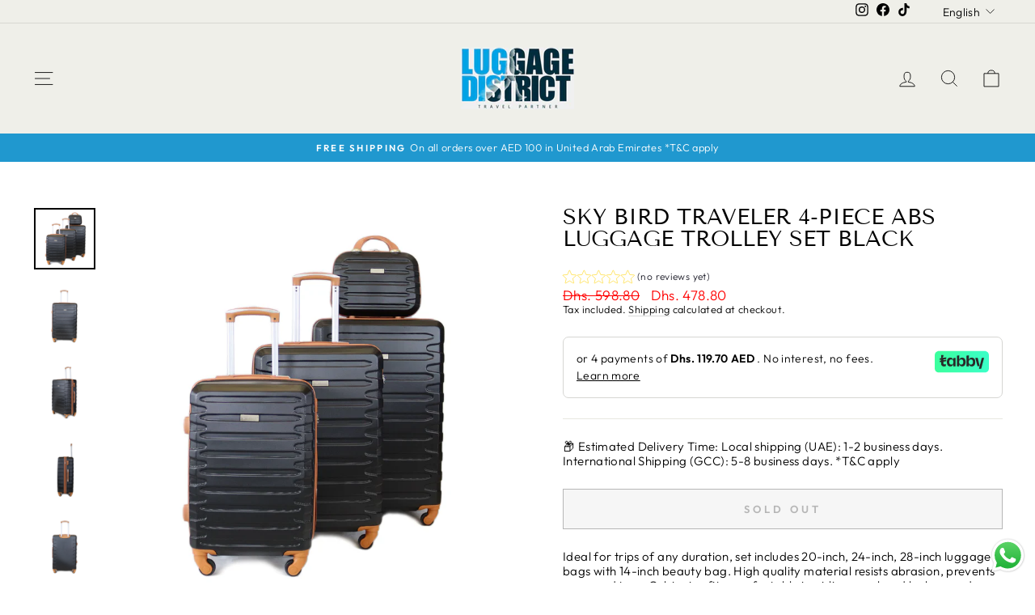

--- FILE ---
content_type: text/html; charset=utf-8
request_url: https://luggagedistrict.com/en-kw/products/sky-bird-traveler-4-piece-abs-luggage-trolley-set-black
body_size: 35253
content:
<!doctype html>
<html class="no-js" lang="en" dir="ltr">
<head>
  <meta charset="utf-8">
  <meta http-equiv="X-UA-Compatible" content="IE=edge,chrome=1">
  <meta name="viewport" content="width=device-width,initial-scale=1">
  <meta name="theme-color" content="#2098cf">
  <link rel="canonical" href="https://luggagedistrict.com/en-kw/products/sky-bird-traveler-4-piece-abs-luggage-trolley-set-black">
  <link rel="preconnect" href="https://cdn.shopify.com" crossorigin>
  <link rel="preconnect" href="https://fonts.shopifycdn.com" crossorigin>
  <link rel="dns-prefetch" href="https://productreviews.shopifycdn.com">
  <link rel="dns-prefetch" href="https://ajax.googleapis.com">
  <link rel="dns-prefetch" href="https://maps.googleapis.com">
  <link rel="dns-prefetch" href="https://maps.gstatic.com"><link rel="shortcut icon" href="//luggagedistrict.com/cdn/shop/files/base_icon_transparent_32x32.png?v=1749051408" type="image/png" /><title>Suitcase ABS Hard Luggage Travel Trolley Bag
&ndash; Luggage District
</title>
<meta name="description" content="High quality material resists abrasion, prevents wear and tear. Multi-directional wheels, strong and solid. Interior lining protects your essentials against humidity. Highly sturdy and efficient bags. Spacious design. Ideal for trips of any duration."><meta property="og:site_name" content="Luggage District">
  <meta property="og:url" content="https://luggagedistrict.com/en-kw/products/sky-bird-traveler-4-piece-abs-luggage-trolley-set-black">
  <meta property="og:title" content="Sky Bird Traveler 4-Piece ABS Luggage Trolley Set Black">
  <meta property="og:type" content="product">
  <meta property="og:description" content="High quality material resists abrasion, prevents wear and tear. Multi-directional wheels, strong and solid. Interior lining protects your essentials against humidity. Highly sturdy and efficient bags. Spacious design. Ideal for trips of any duration."><meta property="og:image" content="http://luggagedistrict.com/cdn/shop/products/1_0fcb793e-b781-4a0d-9140-f881b8264376.jpg?v=1658303889">
    <meta property="og:image:secure_url" content="https://luggagedistrict.com/cdn/shop/products/1_0fcb793e-b781-4a0d-9140-f881b8264376.jpg?v=1658303889">
    <meta property="og:image:width" content="2048">
    <meta property="og:image:height" content="2048"><meta name="twitter:site" content="@">
  <meta name="twitter:card" content="summary_large_image">
  <meta name="twitter:title" content="Sky Bird Traveler 4-Piece ABS Luggage Trolley Set Black">
  <meta name="twitter:description" content="High quality material resists abrasion, prevents wear and tear. Multi-directional wheels, strong and solid. Interior lining protects your essentials against humidity. Highly sturdy and efficient bags. Spacious design. Ideal for trips of any duration.">
<style data-shopify>@font-face {
  font-family: "Tenor Sans";
  font-weight: 400;
  font-style: normal;
  font-display: swap;
  src: url("//luggagedistrict.com/cdn/fonts/tenor_sans/tenorsans_n4.966071a72c28462a9256039d3e3dc5b0cf314f65.woff2") format("woff2"),
       url("//luggagedistrict.com/cdn/fonts/tenor_sans/tenorsans_n4.2282841d948f9649ba5c3cad6ea46df268141820.woff") format("woff");
}

  @font-face {
  font-family: Outfit;
  font-weight: 300;
  font-style: normal;
  font-display: swap;
  src: url("//luggagedistrict.com/cdn/fonts/outfit/outfit_n3.8c97ae4c4fac7c2ea467a6dc784857f4de7e0e37.woff2") format("woff2"),
       url("//luggagedistrict.com/cdn/fonts/outfit/outfit_n3.b50a189ccde91f9bceee88f207c18c09f0b62a7b.woff") format("woff");
}


  @font-face {
  font-family: Outfit;
  font-weight: 600;
  font-style: normal;
  font-display: swap;
  src: url("//luggagedistrict.com/cdn/fonts/outfit/outfit_n6.dfcbaa80187851df2e8384061616a8eaa1702fdc.woff2") format("woff2"),
       url("//luggagedistrict.com/cdn/fonts/outfit/outfit_n6.88384e9fc3e36038624caccb938f24ea8008a91d.woff") format("woff");
}

  
  
</style><link href="//luggagedistrict.com/cdn/shop/t/8/assets/theme.css?v=99677397866192862501699031836" rel="stylesheet" type="text/css" media="all" />
<style data-shopify>:root {
    --typeHeaderPrimary: "Tenor Sans";
    --typeHeaderFallback: sans-serif;
    --typeHeaderSize: 32px;
    --typeHeaderWeight: 400;
    --typeHeaderLineHeight: 1;
    --typeHeaderSpacing: 0.0em;

    --typeBasePrimary:Outfit;
    --typeBaseFallback:sans-serif;
    --typeBaseSize: 15px;
    --typeBaseWeight: 300;
    --typeBaseSpacing: 0.025em;
    --typeBaseLineHeight: 1.2;
    --typeBaselineHeightMinus01: 1.1;

    --typeCollectionTitle: 20px;

    --iconWeight: 2px;
    --iconLinecaps: miter;

    
        --buttonRadius: 0;
    

    --colorGridOverlayOpacity: 0.1;
    }

    .placeholder-content {
    background-image: linear-gradient(100deg, #ffffff 40%, #f7f7f7 63%, #ffffff 79%);
    }</style><script>
    document.documentElement.className = document.documentElement.className.replace('no-js', 'js');

    window.theme = window.theme || {};
    theme.routes = {
      home: "/en-kw",
      cart: "/en-kw/cart.js",
      cartPage: "/en-kw/cart",
      cartAdd: "/en-kw/cart/add.js",
      cartChange: "/en-kw/cart/change.js",
      search: "/en-kw/search",
      predictiveSearch: "/en-kw/search/suggest"
    };
    theme.strings = {
      soldOut: "Sold Out",
      unavailable: "Unavailable",
      inStockLabel: "In stock, ready to ship",
      oneStockLabel: "Low stock - [count] item left",
      otherStockLabel: "Low stock - [count] items left",
      willNotShipUntil: "Ready to ship [date]",
      willBeInStockAfter: "Back in stock [date]",
      waitingForStock: "Inventory on the way",
      savePrice: "Save [saved_amount]",
      cartEmpty: "Your cart is currently empty.",
      cartTermsConfirmation: "You must agree with the terms and conditions of sales to check out",
      searchCollections: "Collections",
      searchPages: "Pages",
      searchArticles: "Articles",
      productFrom: "from ",
      maxQuantity: "You can only have [quantity] of [title] in your cart."
    };
    theme.settings = {
      cartType: "drawer",
      isCustomerTemplate: false,
      moneyFormat: "\u003cspan class=transcy-money\u003eDhs. {{amount}}\u003c\/span\u003e",
      saveType: "percent",
      productImageSize: "natural",
      productImageCover: false,
      predictiveSearch: true,
      predictiveSearchType: null,
      predictiveSearchVendor: false,
      predictiveSearchPrice: false,
      quickView: false,
      themeName: 'Impulse',
      themeVersion: "7.3.4"
    };
  </script>

  <script>window.performance && window.performance.mark && window.performance.mark('shopify.content_for_header.start');</script><meta name="facebook-domain-verification" content="1qk83tuf8ll3y9xxvhhqgzp9bpu0tb">
<meta name="facebook-domain-verification" content="3lyx7mkh7gr0wt9j781znm4xuwwhnx">
<meta name="google-site-verification" content="tznicZuMo4oshn97nNRB7-dvIwdyICSPiRDX9c9YXgc">
<meta id="shopify-digital-wallet" name="shopify-digital-wallet" content="/57552011439/digital_wallets/dialog">
<link rel="alternate" hreflang="x-default" href="https://luggagedistrict.com/products/sky-bird-traveler-4-piece-abs-luggage-trolley-set-black">
<link rel="alternate" hreflang="ar" href="https://luggagedistrict.com/ar/products/sky-bird-traveler-4-piece-abs-luggage-trolley-set-black">
<link rel="alternate" hreflang="en-SA" href="https://luggagedistrict.com/en-sa/products/sky-bird-traveler-4-piece-abs-luggage-trolley-set-black">
<link rel="alternate" hreflang="ar-SA" href="https://luggagedistrict.com/ar-sa/products/sky-bird-traveler-4-piece-abs-luggage-trolley-set-black">
<link rel="alternate" hreflang="ar-QA" href="https://luggagedistrict.com/ar-qa/products/sky-bird-traveler-4-piece-abs-luggage-trolley-set-black">
<link rel="alternate" hreflang="en-QA" href="https://luggagedistrict.com/en-qa/products/sky-bird-traveler-4-piece-abs-luggage-trolley-set-black">
<link rel="alternate" hreflang="ar-OM" href="https://luggagedistrict.com/ar-om/products/sky-bird-traveler-4-piece-abs-luggage-trolley-set-black">
<link rel="alternate" hreflang="en-OM" href="https://luggagedistrict.com/en-om/products/sky-bird-traveler-4-piece-abs-luggage-trolley-set-black">
<link rel="alternate" hreflang="ar-KW" href="https://luggagedistrict.com/ar-kw/products/sky-bird-traveler-4-piece-abs-luggage-trolley-set-black">
<link rel="alternate" hreflang="en-KW" href="https://luggagedistrict.com/en-kw/products/sky-bird-traveler-4-piece-abs-luggage-trolley-set-black">
<link rel="alternate" hreflang="ar-BH" href="https://luggagedistrict.com/ar-bh/products/sky-bird-traveler-4-piece-abs-luggage-trolley-set-black">
<link rel="alternate" hreflang="en-BH" href="https://luggagedistrict.com/en-bh/products/sky-bird-traveler-4-piece-abs-luggage-trolley-set-black">
<link rel="alternate" hreflang="en-US" href="https://luggagedistrict.com/en-usa/products/sky-bird-traveler-4-piece-abs-luggage-trolley-set-black">
<link rel="alternate" hreflang="ar-US" href="https://luggagedistrict.com/ar-usa/products/sky-bird-traveler-4-piece-abs-luggage-trolley-set-black">
<link rel="alternate" type="application/json+oembed" href="https://luggagedistrict.com/en-kw/products/sky-bird-traveler-4-piece-abs-luggage-trolley-set-black.oembed">
<script async="async" src="/checkouts/internal/preloads.js?locale=en-KW"></script>
<script id="shopify-features" type="application/json">{"accessToken":"2a43659d6c168d3a553ba202b3359a8e","betas":["rich-media-storefront-analytics"],"domain":"luggagedistrict.com","predictiveSearch":true,"shopId":57552011439,"locale":"en"}</script>
<script>var Shopify = Shopify || {};
Shopify.shop = "luggage-district.myshopify.com";
Shopify.locale = "en";
Shopify.currency = {"active":"AED","rate":"1.0"};
Shopify.country = "KW";
Shopify.theme = {"name":"Impulse","id":137076670690,"schema_name":"Impulse","schema_version":"7.3.4","theme_store_id":857,"role":"main"};
Shopify.theme.handle = "null";
Shopify.theme.style = {"id":null,"handle":null};
Shopify.cdnHost = "luggagedistrict.com/cdn";
Shopify.routes = Shopify.routes || {};
Shopify.routes.root = "/en-kw/";</script>
<script type="module">!function(o){(o.Shopify=o.Shopify||{}).modules=!0}(window);</script>
<script>!function(o){function n(){var o=[];function n(){o.push(Array.prototype.slice.apply(arguments))}return n.q=o,n}var t=o.Shopify=o.Shopify||{};t.loadFeatures=n(),t.autoloadFeatures=n()}(window);</script>
<script id="shop-js-analytics" type="application/json">{"pageType":"product"}</script>
<script defer="defer" async type="module" src="//luggagedistrict.com/cdn/shopifycloud/shop-js/modules/v2/client.init-shop-cart-sync_COMZFrEa.en.esm.js"></script>
<script defer="defer" async type="module" src="//luggagedistrict.com/cdn/shopifycloud/shop-js/modules/v2/chunk.common_CdXrxk3f.esm.js"></script>
<script type="module">
  await import("//luggagedistrict.com/cdn/shopifycloud/shop-js/modules/v2/client.init-shop-cart-sync_COMZFrEa.en.esm.js");
await import("//luggagedistrict.com/cdn/shopifycloud/shop-js/modules/v2/chunk.common_CdXrxk3f.esm.js");

  window.Shopify.SignInWithShop?.initShopCartSync?.({"fedCMEnabled":true,"windoidEnabled":true});

</script>
<script>(function() {
  var isLoaded = false;
  function asyncLoad() {
    if (isLoaded) return;
    isLoaded = true;
    var urls = ["https:\/\/intg.snapchat.com\/shopify\/shopify-scevent-init.js?id=bd48619d-4dbd-43d9-be3b-9b417516fda3\u0026shop=luggage-district.myshopify.com"];
    for (var i = 0; i < urls.length; i++) {
      var s = document.createElement('script');
      s.type = 'text/javascript';
      s.async = true;
      s.src = urls[i];
      var x = document.getElementsByTagName('script')[0];
      x.parentNode.insertBefore(s, x);
    }
  };
  if(window.attachEvent) {
    window.attachEvent('onload', asyncLoad);
  } else {
    window.addEventListener('load', asyncLoad, false);
  }
})();</script>
<script id="__st">var __st={"a":57552011439,"offset":14400,"reqid":"2b119a10-87bf-498b-bbbb-25fac3962bb1-1763290414","pageurl":"luggagedistrict.com\/en-kw\/products\/sky-bird-traveler-4-piece-abs-luggage-trolley-set-black","u":"14a5e891f9ff","p":"product","rtyp":"product","rid":7805732061410};</script>
<script>window.ShopifyPaypalV4VisibilityTracking = true;</script>
<script id="form-persister">!function(){'use strict';const t='contact',e='new_comment',n=[[t,t],['blogs',e],['comments',e],[t,'customer']],o='password',r='form_key',c=['recaptcha-v3-token','g-recaptcha-response','h-captcha-response',o],s=()=>{try{return window.sessionStorage}catch{return}},i='__shopify_v',u=t=>t.elements[r],a=function(){const t=[...n].map((([t,e])=>`form[action*='/${t}']:not([data-nocaptcha='true']) input[name='form_type'][value='${e}']`)).join(',');var e;return e=t,()=>e?[...document.querySelectorAll(e)].map((t=>t.form)):[]}();function m(t){const e=u(t);a().includes(t)&&(!e||!e.value)&&function(t){try{if(!s())return;!function(t){const e=s();if(!e)return;const n=u(t);if(!n)return;const o=n.value;o&&e.removeItem(o)}(t);const e=Array.from(Array(32),(()=>Math.random().toString(36)[2])).join('');!function(t,e){u(t)||t.append(Object.assign(document.createElement('input'),{type:'hidden',name:r})),t.elements[r].value=e}(t,e),function(t,e){const n=s();if(!n)return;const r=[...t.querySelectorAll(`input[type='${o}']`)].map((({name:t})=>t)),u=[...c,...r],a={};for(const[o,c]of new FormData(t).entries())u.includes(o)||(a[o]=c);n.setItem(e,JSON.stringify({[i]:1,action:t.action,data:a}))}(t,e)}catch(e){console.error('failed to persist form',e)}}(t)}const f=t=>{if('true'===t.dataset.persistBound)return;const e=function(t,e){const n=function(t){return'function'==typeof t.submit?t.submit:HTMLFormElement.prototype.submit}(t).bind(t);return function(){let t;return()=>{t||(t=!0,(()=>{try{e(),n()}catch(t){(t=>{console.error('form submit failed',t)})(t)}})(),setTimeout((()=>t=!1),250))}}()}(t,(()=>{m(t)}));!function(t,e){if('function'==typeof t.submit&&'function'==typeof e)try{t.submit=e}catch{}}(t,e),t.addEventListener('submit',(t=>{t.preventDefault(),e()})),t.dataset.persistBound='true'};!function(){function t(t){const e=(t=>{const e=t.target;return e instanceof HTMLFormElement?e:e&&e.form})(t);e&&m(e)}document.addEventListener('submit',t),document.addEventListener('DOMContentLoaded',(()=>{const e=a();for(const t of e)f(t);var n;n=document.body,new window.MutationObserver((t=>{for(const e of t)if('childList'===e.type&&e.addedNodes.length)for(const t of e.addedNodes)1===t.nodeType&&'FORM'===t.tagName&&a().includes(t)&&f(t)})).observe(n,{childList:!0,subtree:!0,attributes:!1}),document.removeEventListener('submit',t)}))}()}();</script>
<script integrity="sha256-52AcMU7V7pcBOXWImdc/TAGTFKeNjmkeM1Pvks/DTgc=" data-source-attribution="shopify.loadfeatures" defer="defer" src="//luggagedistrict.com/cdn/shopifycloud/storefront/assets/storefront/load_feature-81c60534.js" crossorigin="anonymous"></script>
<script data-source-attribution="shopify.dynamic_checkout.dynamic.init">var Shopify=Shopify||{};Shopify.PaymentButton=Shopify.PaymentButton||{isStorefrontPortableWallets:!0,init:function(){window.Shopify.PaymentButton.init=function(){};var t=document.createElement("script");t.src="https://luggagedistrict.com/cdn/shopifycloud/portable-wallets/latest/portable-wallets.en.js",t.type="module",document.head.appendChild(t)}};
</script>
<script data-source-attribution="shopify.dynamic_checkout.buyer_consent">
  function portableWalletsHideBuyerConsent(e){var t=document.getElementById("shopify-buyer-consent"),n=document.getElementById("shopify-subscription-policy-button");t&&n&&(t.classList.add("hidden"),t.setAttribute("aria-hidden","true"),n.removeEventListener("click",e))}function portableWalletsShowBuyerConsent(e){var t=document.getElementById("shopify-buyer-consent"),n=document.getElementById("shopify-subscription-policy-button");t&&n&&(t.classList.remove("hidden"),t.removeAttribute("aria-hidden"),n.addEventListener("click",e))}window.Shopify?.PaymentButton&&(window.Shopify.PaymentButton.hideBuyerConsent=portableWalletsHideBuyerConsent,window.Shopify.PaymentButton.showBuyerConsent=portableWalletsShowBuyerConsent);
</script>
<script>
  function portableWalletsCleanup(e){e&&e.src&&console.error("Failed to load portable wallets script "+e.src);var t=document.querySelectorAll("shopify-accelerated-checkout .shopify-payment-button__skeleton, shopify-accelerated-checkout-cart .wallet-cart-button__skeleton"),e=document.getElementById("shopify-buyer-consent");for(let e=0;e<t.length;e++)t[e].remove();e&&e.remove()}function portableWalletsNotLoadedAsModule(e){e instanceof ErrorEvent&&"string"==typeof e.message&&e.message.includes("import.meta")&&"string"==typeof e.filename&&e.filename.includes("portable-wallets")&&(window.removeEventListener("error",portableWalletsNotLoadedAsModule),window.Shopify.PaymentButton.failedToLoad=e,"loading"===document.readyState?document.addEventListener("DOMContentLoaded",window.Shopify.PaymentButton.init):window.Shopify.PaymentButton.init())}window.addEventListener("error",portableWalletsNotLoadedAsModule);
</script>

<script type="module" src="https://luggagedistrict.com/cdn/shopifycloud/portable-wallets/latest/portable-wallets.en.js" onError="portableWalletsCleanup(this)" crossorigin="anonymous"></script>
<script nomodule>
  document.addEventListener("DOMContentLoaded", portableWalletsCleanup);
</script>

<link id="shopify-accelerated-checkout-styles" rel="stylesheet" media="screen" href="https://luggagedistrict.com/cdn/shopifycloud/portable-wallets/latest/accelerated-checkout-backwards-compat.css" crossorigin="anonymous">
<style id="shopify-accelerated-checkout-cart">
        #shopify-buyer-consent {
  margin-top: 1em;
  display: inline-block;
  width: 100%;
}

#shopify-buyer-consent.hidden {
  display: none;
}

#shopify-subscription-policy-button {
  background: none;
  border: none;
  padding: 0;
  text-decoration: underline;
  font-size: inherit;
  cursor: pointer;
}

#shopify-subscription-policy-button::before {
  box-shadow: none;
}

      </style>

<script>window.performance && window.performance.mark && window.performance.mark('shopify.content_for_header.end');</script>

  <script src="//luggagedistrict.com/cdn/shop/t/8/assets/vendor-scripts-v11.js" defer="defer"></script><script src="//luggagedistrict.com/cdn/shop/t/8/assets/theme.js?v=137436199022560166481683737769" defer="defer"></script>
 
  <style>
    body > div > .locale-selectors__container {
      display: none;
    }
  </style>
 <!-- BEGIN app block: shopify://apps/transcy/blocks/switcher_embed_block/bce4f1c0-c18c-43b0-b0b2-a1aefaa44573 --><!-- BEGIN app snippet: fa_translate_core --><script>
    (function () {
        console.log("transcy ignore convert TC value",typeof transcy_ignoreConvertPrice != "undefined");
        
        function addMoneyTag(mutations, observer) {
            let currencyCookie = getCookieCore("transcy_currency");
            
            let shopifyCurrencyRegex = buildXPathQuery(
                window.ShopifyTC.shopifyCurrency.price_currency
            );
            let currencyRegex = buildCurrencyRegex(window.ShopifyTC.shopifyCurrency.price_currency)
            let tempTranscy = document.evaluate(shopifyCurrencyRegex, document, null, XPathResult.ORDERED_NODE_SNAPSHOT_TYPE, null);
            for (let iTranscy = 0; iTranscy < tempTranscy.snapshotLength; iTranscy++) {
                let elTranscy = tempTranscy.snapshotItem(iTranscy);
                if (elTranscy.innerHTML &&
                !elTranscy.classList.contains('transcy-money') && (typeof transcy_ignoreConvertPrice == "undefined" ||
                !transcy_ignoreConvertPrice?.some(className => elTranscy.classList?.contains(className))) && elTranscy?.childNodes?.length == 1) {
                    if (!window.ShopifyTC?.shopifyCurrency?.price_currency || currencyCookie == window.ShopifyTC?.currency?.active) {
                        continue;
                    }

                    elTranscy.classList.add('transcy-money');
                    let innerHTML = replaceMatches(elTranscy?.textContent, currencyRegex);
                    elTranscy.innerHTML = innerHTML;
                    if (!innerHTML.includes("tc-money")) {
                        addClassIfNotExists(elTranscy, 'notranslate');
                    }
                } 
                if (elTranscy.classList.contains('transcy-money') && !elTranscy?.innerHTML?.includes("tc-money")) {
                    addClassIfNotExists(elTranscy, 'notranslate');
                }
            }
        }
    
        function logChangesTranscy(mutations, observer) {
            const xpathQuery = `
                //*[text()[contains(.,"•tc")]] |
                //*[text()[contains(.,"tc")]] |
                //*[text()[contains(.,"transcy")]] |
                //textarea[@placeholder[contains(.,"transcy")]] |
                //textarea[@placeholder[contains(.,"tc")]] |
                //select[@placeholder[contains(.,"transcy")]] |
                //select[@placeholder[contains(.,"tc")]] |
                //input[@placeholder[contains(.,"tc")]] |
                //input[@value[contains(.,"tc")]] |
                //input[@value[contains(.,"transcy")]] |
                //*[text()[contains(.,"TC")]] |
                //textarea[@placeholder[contains(.,"TC")]] |
                //select[@placeholder[contains(.,"TC")]] |
                //input[@placeholder[contains(.,"TC")]] |
                //input[@value[contains(.,"TC")]]
            `;
            let tempTranscy = document.evaluate(xpathQuery, document, null, XPathResult.ORDERED_NODE_SNAPSHOT_TYPE, null);
            for (let iTranscy = 0; iTranscy < tempTranscy.snapshotLength; iTranscy++) {
                let elTranscy = tempTranscy.snapshotItem(iTranscy);
                let innerHtmlTranscy = elTranscy?.innerHTML ? elTranscy.innerHTML : "";
                if (innerHtmlTranscy && !["SCRIPT", "LINK", "STYLE"].includes(elTranscy.nodeName)) {
                    const textToReplace = [
                        '&lt;•tc&gt;', '&lt;/•tc&gt;', '&lt;tc&gt;', '&lt;/tc&gt;',
                        '&lt;transcy&gt;', '&lt;/transcy&gt;', '&amp;lt;tc&amp;gt;',
                        '&amp;lt;/tc&amp;gt;', '&lt;TRANSCY&gt;', '&lt;/TRANSCY&gt;',
                        '&lt;TC&gt;', '&lt;/TC&gt;'
                    ];
                    let containsTag = textToReplace.some(tag => innerHtmlTranscy.includes(tag));
                    if (containsTag) {
                        textToReplace.forEach(tag => {
                            innerHtmlTranscy = innerHtmlTranscy.replaceAll(tag, '');
                        });
                        elTranscy.innerHTML = innerHtmlTranscy;
                        elTranscy.setAttribute('translate', 'no');
                    }
    
                    const tagsToReplace = ['<•tc>', '</•tc>', '<tc>', '</tc>', '<transcy>', '</transcy>', '<TC>', '</TC>', '<TRANSCY>', '</TRANSCY>'];
                    if (tagsToReplace.some(tag => innerHtmlTranscy.includes(tag))) {
                        innerHtmlTranscy = innerHtmlTranscy.replace(/<(|\/)transcy>|<(|\/)tc>|<(|\/)•tc>/gi, "");
                        elTranscy.innerHTML = innerHtmlTranscy;
                        elTranscy.setAttribute('translate', 'no');
                    }
                }
                if (["INPUT"].includes(elTranscy.nodeName)) {
                    let valueInputTranscy = elTranscy.value.replaceAll("&lt;tc&gt;", "").replaceAll("&lt;/tc&gt;", "").replace(/<(|\/)transcy>|<(|\/)tc>/gi, "");
                    elTranscy.value = valueInputTranscy
                }
    
                if (["INPUT", "SELECT", "TEXTAREA"].includes(elTranscy.nodeName)) {
                    elTranscy.placeholder = elTranscy.placeholder.replaceAll("&lt;tc&gt;", "").replaceAll("&lt;/tc&gt;", "").replace(/<(|\/)transcy>|<(|\/)tc>/gi, "");
                }
            }
            addMoneyTag(mutations, observer)
        }
        const observerOptionsTranscy = {
            subtree: true,
            childList: true
        };
        const observerTranscy = new MutationObserver(logChangesTranscy);
        observerTranscy.observe(document.documentElement, observerOptionsTranscy);
    })();

    const addClassIfNotExists = (element, className) => {
        if (!element.classList.contains(className)) {
            element.classList.add(className);
        }
    };
    
    const replaceMatches = (content, currencyRegex) => {
        let arrCurrencies = content.match(currencyRegex);
    
        if (arrCurrencies?.length && content === arrCurrencies[0]) {
            return content;
        }
        return (
            arrCurrencies?.reduce((string, oldVal, index) => {
                const hasSpaceBefore = string.match(new RegExp(`\\s${oldVal}`));
                const hasSpaceAfter = string.match(new RegExp(`${oldVal}\\s`));
                let eleCurrencyConvert = `<tc-money translate="no">${arrCurrencies[index]}</tc-money>`;
                if (hasSpaceBefore) eleCurrencyConvert = ` ${eleCurrencyConvert}`;
                if (hasSpaceAfter) eleCurrencyConvert = `${eleCurrencyConvert} `;
                if (string.includes("tc-money")) {
                    return string;
                }
                return string?.replaceAll(oldVal, eleCurrencyConvert);
            }, content) || content
        );
        return result;
    };
    
    const unwrapCurrencySpan = (text) => {
        return text.replace(/<span[^>]*>(.*?)<\/span>/gi, "$1");
    };

    const getSymbolsAndCodes = (text)=>{
        let numberPattern = "\\d+(?:[.,]\\d+)*(?:[.,]\\d+)?(?:\\s?\\d+)?"; // Chỉ tối đa 1 khoảng trắng
        let textWithoutCurrencySpan = unwrapCurrencySpan(text);
        let symbolsAndCodes = textWithoutCurrencySpan
            .trim()
            .replace(new RegExp(numberPattern, "g"), "")
            .split(/\s+/) // Loại bỏ khoảng trắng dư thừa
            .filter((el) => el);

        if (!Array.isArray(symbolsAndCodes) || symbolsAndCodes.length === 0) {
            throw new Error("symbolsAndCodes must be a non-empty array.");
        }

        return symbolsAndCodes;
    }
    
    const buildCurrencyRegex = (text) => {
       let symbolsAndCodes = getSymbolsAndCodes(text)
       let patterns = createCurrencyRegex(symbolsAndCodes)

       return new RegExp(`(${patterns.join("|")})`, "g");
    };

    const createCurrencyRegex = (symbolsAndCodes)=>{
        const escape = (str) => str.replace(/[-/\\^$*+?.()|[\]{}]/g, "\\$&");
        const [s1, s2] = [escape(symbolsAndCodes[0]), escape(symbolsAndCodes[1] || "")];
        const space = "\\s?";
        const numberPattern = "\\d+(?:[.,]\\d+)*(?:[.,]\\d+)?(?:\\s?\\d+)?"; 
        const patterns = [];
        if (s1 && s2) {
            patterns.push(
                `${s1}${space}${numberPattern}${space}${s2}`,
                `${s2}${space}${numberPattern}${space}${s1}`,
                `${s2}${space}${s1}${space}${numberPattern}`,
                `${s1}${space}${s2}${space}${numberPattern}`
            );
        }
        if (s1) {
            patterns.push(`${s1}${space}${numberPattern}`);
            patterns.push(`${numberPattern}${space}${s1}`);
        }

        if (s2) {
            patterns.push(`${s2}${space}${numberPattern}`);
            patterns.push(`${numberPattern}${space}${s2}`);
        }
        return patterns;
    }
    
    const getCookieCore = function (name) {
        var nameEQ = name + "=";
        var ca = document.cookie.split(';');
        for (var i = 0; i < ca.length; i++) {
            var c = ca[i];
            while (c.charAt(0) == ' ') c = c.substring(1, c.length);
            if (c.indexOf(nameEQ) == 0) return c.substring(nameEQ.length, c.length);
        }
        return null;
    };
    
    const buildXPathQuery = (text) => {
        let numberPattern = "\\d+(?:[.,]\\d+)*"; // Bỏ `matches()`
        let symbolAndCodes = text.replace(/<span[^>]*>(.*?)<\/span>/gi, "$1")
            .trim()
            .replace(new RegExp(numberPattern, "g"), "")
            .split(" ")
            ?.filter((el) => el);
    
        if (!symbolAndCodes || !Array.isArray(symbolAndCodes) || symbolAndCodes.length === 0) {
            throw new Error("symbolAndCodes must be a non-empty array.");
        }
    
        // Escape ký tự đặc biệt trong XPath
        const escapeXPath = (str) => str.replace(/(["'])/g, "\\$1");
    
        // Danh sách thẻ HTML cần tìm
        const allowedTags = ["div", "span", "p", "strong", "b", "h1", "h2", "h3", "h4", "h5", "h6", "td", "li", "font", "dd", 'a', 'font', 's'];
    
        // Tạo điều kiện contains() cho từng symbol hoặc code
        const conditions = symbolAndCodes
            .map((symbol) =>
                `(contains(text(), "${escapeXPath(symbol)}") and (contains(text(), "0") or contains(text(), "1") or contains(text(), "2") or contains(text(), "3") or contains(text(), "4") or contains(text(), "5") or contains(text(), "6") or contains(text(), "7") or contains(text(), "8") or contains(text(), "9")) )`
            )
            .join(" or ");
    
        // Tạo XPath Query (Chỉ tìm trong các thẻ HTML, không tìm trong input)
        const xpathQuery = allowedTags
            .map((tag) => `//${tag}[${conditions}]`)
            .join(" | ");
    
        return xpathQuery;
    };
    
    window.ShopifyTC = {};
    ShopifyTC.shop = "luggagedistrict.com";
    ShopifyTC.locale = "en";
    ShopifyTC.currency = {"active":"AED", "rate":""};
    ShopifyTC.country = "KW";
    ShopifyTC.designMode = false;
    ShopifyTC.theme = {};
    ShopifyTC.cdnHost = "";
    ShopifyTC.routes = {};
    ShopifyTC.routes.root = "/en-kw";
    ShopifyTC.store_id = 57552011439;
    ShopifyTC.page_type = "product";
    ShopifyTC.resource_id = "";
    ShopifyTC.resource_description = "";
    switch (ShopifyTC.page_type) {
        case "product":
            ShopifyTC.resource_id = 7805732061410;
            ShopifyTC.resource_description = "\u003cp\u003e\u003cspan data-mce-fragment=\"1\"\u003eIdeal for trips of any duration, set includes 20-inch, 24-inch, 28-inch luggage bags with 14-inch beauty bag. High quality material resists abrasion, prevents wear and tear. Cabin size fits comfortably in airline overhead lockers and strong enough to carry heavy weight. Multi-directional wheels, strong and solid. Interior lining protects your essentials against humidity. \u003c\/span\u003e\u003cspan data-mce-fragment=\"1\"\u003eHighly sturdy and efficient bags. \u003c\/span\u003e\u003cspan data-mce-fragment=\"1\"\u003eSpacious design. \u003c\/span\u003e\u003cspan data-mce-fragment=\"1\"\u003eThis set is made for anyone who loves to travel.\u003c\/span\u003e\u003c\/p\u003e\n\u003cp\u003e\u003cstrong\u003eFeatures:\u003c\/strong\u003e\u003c\/p\u003e\n\u003cli\u003e\n\u003cspan\u003eS\u003c\/span\u003e\u003cspan\u003eet includes: 20\" 24\" and 28\" inch l\u003c\/span\u003e\u003cspan\u003euggage trolley bags with 14inch \u003c\/span\u003e\u003cspan\u003eBeauty bag\u003c\/span\u003e\n\u003c\/li\u003e\n\u003cli\u003eCapacity: 20inch (10kg) - 24inch (20kg) - 28inch (35kg)\u003c\/li\u003e\n\u003cli\u003eSmooth \u0026amp; Silence for Easy Mobility\u003c\/li\u003e\n\u003cli\u003eHigh Quality and Durable ABS Material\u003c\/li\u003e\n\u003cli\u003e360° Degree Rotation Spinner Wheels\u003cbr\u003e\n\u003c\/li\u003e\n\u003cli\u003eProduct Type: Luggage \u0026amp; Travel Bags\u003c\/li\u003e\n\u003cli\u003eWarranty: 1 year warranty.  *Warranty Terms \u0026amp; Conditions Apply.\u003c\/li\u003e"
            break;
        case "article":
            ShopifyTC.resource_id = null;
            ShopifyTC.resource_description = null
            break;
        case "blog":
            ShopifyTC.resource_id = null;
            break;
        case "collection":
            ShopifyTC.resource_id = null;
            ShopifyTC.resource_description = null
            break;
        case "policy":
            ShopifyTC.resource_id = null;
            ShopifyTC.resource_description = null
            break;
        case "page":
            ShopifyTC.resource_id = null;
            ShopifyTC.resource_description = null
            break;
        default:
            break;
    }

    window.ShopifyTC.shopifyCurrency={
        "price": `0.01`,
        "price_currency": `<span class=transcy-money>Dhs. 0.01 AED</span>`,
        "currency": `AED`
    }


    if(typeof(transcy_appEmbed) == 'undefined'){
        transcy_switcherVersion = "1756888797";
        transcy_productMediaVersion = "1687614430";
        transcy_collectionMediaVersion = "1687614430";
        transcy_otherMediaVersion = "1687614430";
        transcy_productId = "7805732061410";
        transcy_shopName = "Luggage District";
        transcy_currenciesPaymentPublish = [];
        transcy_curencyDefault = "AED";transcy_currenciesPaymentPublish.push("AED");
        transcy_shopifyLocales = [{"shop_locale":{"locale":"ar","enabled":true,"primary":false,"published":true}},{"shop_locale":{"locale":"en","enabled":true,"primary":true,"published":true}}];
        transcy_moneyFormat = "<span class=transcy-money>Dhs. {{amount}}</span>";

        function domLoadedTranscy () {
            let cdnScriptTC = typeof(transcy_cdn) != 'undefined' ? (transcy_cdn+'/transcy.js') : "https://cdn.shopify.com/extensions/0199dbce-ca10-74d1-b2ec-8b4af3054a70/transcy-ext-285/assets/transcy.js";
            let cdnLinkTC = typeof(transcy_cdn) != 'undefined' ? (transcy_cdn+'/transcy.css') :  "https://cdn.shopify.com/extensions/0199dbce-ca10-74d1-b2ec-8b4af3054a70/transcy-ext-285/assets/transcy.css";
            let scriptTC = document.createElement('script');
            scriptTC.type = 'text/javascript';
            scriptTC.defer = true;
            scriptTC.src = cdnScriptTC;
            scriptTC.id = "transcy-script";
            document.head.appendChild(scriptTC);

            let linkTC = document.createElement('link');
            linkTC.rel = 'stylesheet'; 
            linkTC.type = 'text/css';
            linkTC.href = cdnLinkTC;
            linkTC.id = "transcy-style";
            document.head.appendChild(linkTC); 
        }


        if (document.readyState === 'interactive' || document.readyState === 'complete') {
            domLoadedTranscy();
        } else {
            document.addEventListener("DOMContentLoaded", function () {
                domLoadedTranscy();
            });
        }
    }
</script>
<!-- END app snippet -->


<!-- END app block --><script src="https://cdn.shopify.com/extensions/019a2476-81dd-74f9-b7fc-72a75043540c/whatsapp-for-store-84/assets/ChatBubble.js" type="text/javascript" defer="defer"></script>
<link href="https://cdn.shopify.com/extensions/019a2476-81dd-74f9-b7fc-72a75043540c/whatsapp-for-store-84/assets/ChatBubble.css" rel="stylesheet" type="text/css" media="all">
<script src="https://cdn.shopify.com/extensions/019a7624-50eb-7e92-83da-a437722fc1c6/theme-app-extension-239/assets/alireviews-box.min.js" type="text/javascript" defer="defer"></script>
<script src="https://cdn.shopify.com/extensions/019a7624-50eb-7e92-83da-a437722fc1c6/theme-app-extension-239/assets/alireviews.min.js" type="text/javascript" defer="defer"></script>
<script src="https://cdn.shopify.com/extensions/019a7624-50eb-7e92-83da-a437722fc1c6/theme-app-extension-239/assets/alireviews-star-rating.min.js" type="text/javascript" defer="defer"></script>
<link href="https://monorail-edge.shopifysvc.com" rel="dns-prefetch">
<script>(function(){if ("sendBeacon" in navigator && "performance" in window) {try {var session_token_from_headers = performance.getEntriesByType('navigation')[0].serverTiming.find(x => x.name == '_s').description;} catch {var session_token_from_headers = undefined;}var session_cookie_matches = document.cookie.match(/_shopify_s=([^;]*)/);var session_token_from_cookie = session_cookie_matches && session_cookie_matches.length === 2 ? session_cookie_matches[1] : "";var session_token = session_token_from_headers || session_token_from_cookie || "";function handle_abandonment_event(e) {var entries = performance.getEntries().filter(function(entry) {return /monorail-edge.shopifysvc.com/.test(entry.name);});if (!window.abandonment_tracked && entries.length === 0) {window.abandonment_tracked = true;var currentMs = Date.now();var navigation_start = performance.timing.navigationStart;var payload = {shop_id: 57552011439,url: window.location.href,navigation_start,duration: currentMs - navigation_start,session_token,page_type: "product"};window.navigator.sendBeacon("https://monorail-edge.shopifysvc.com/v1/produce", JSON.stringify({schema_id: "online_store_buyer_site_abandonment/1.1",payload: payload,metadata: {event_created_at_ms: currentMs,event_sent_at_ms: currentMs}}));}}window.addEventListener('pagehide', handle_abandonment_event);}}());</script>
<script id="web-pixels-manager-setup">(function e(e,d,r,n,o){if(void 0===o&&(o={}),!Boolean(null===(a=null===(i=window.Shopify)||void 0===i?void 0:i.analytics)||void 0===a?void 0:a.replayQueue)){var i,a;window.Shopify=window.Shopify||{};var t=window.Shopify;t.analytics=t.analytics||{};var s=t.analytics;s.replayQueue=[],s.publish=function(e,d,r){return s.replayQueue.push([e,d,r]),!0};try{self.performance.mark("wpm:start")}catch(e){}var l=function(){var e={modern:/Edge?\/(1{2}[4-9]|1[2-9]\d|[2-9]\d{2}|\d{4,})\.\d+(\.\d+|)|Firefox\/(1{2}[4-9]|1[2-9]\d|[2-9]\d{2}|\d{4,})\.\d+(\.\d+|)|Chrom(ium|e)\/(9{2}|\d{3,})\.\d+(\.\d+|)|(Maci|X1{2}).+ Version\/(15\.\d+|(1[6-9]|[2-9]\d|\d{3,})\.\d+)([,.]\d+|)( \(\w+\)|)( Mobile\/\w+|) Safari\/|Chrome.+OPR\/(9{2}|\d{3,})\.\d+\.\d+|(CPU[ +]OS|iPhone[ +]OS|CPU[ +]iPhone|CPU IPhone OS|CPU iPad OS)[ +]+(15[._]\d+|(1[6-9]|[2-9]\d|\d{3,})[._]\d+)([._]\d+|)|Android:?[ /-](13[3-9]|1[4-9]\d|[2-9]\d{2}|\d{4,})(\.\d+|)(\.\d+|)|Android.+Firefox\/(13[5-9]|1[4-9]\d|[2-9]\d{2}|\d{4,})\.\d+(\.\d+|)|Android.+Chrom(ium|e)\/(13[3-9]|1[4-9]\d|[2-9]\d{2}|\d{4,})\.\d+(\.\d+|)|SamsungBrowser\/([2-9]\d|\d{3,})\.\d+/,legacy:/Edge?\/(1[6-9]|[2-9]\d|\d{3,})\.\d+(\.\d+|)|Firefox\/(5[4-9]|[6-9]\d|\d{3,})\.\d+(\.\d+|)|Chrom(ium|e)\/(5[1-9]|[6-9]\d|\d{3,})\.\d+(\.\d+|)([\d.]+$|.*Safari\/(?![\d.]+ Edge\/[\d.]+$))|(Maci|X1{2}).+ Version\/(10\.\d+|(1[1-9]|[2-9]\d|\d{3,})\.\d+)([,.]\d+|)( \(\w+\)|)( Mobile\/\w+|) Safari\/|Chrome.+OPR\/(3[89]|[4-9]\d|\d{3,})\.\d+\.\d+|(CPU[ +]OS|iPhone[ +]OS|CPU[ +]iPhone|CPU IPhone OS|CPU iPad OS)[ +]+(10[._]\d+|(1[1-9]|[2-9]\d|\d{3,})[._]\d+)([._]\d+|)|Android:?[ /-](13[3-9]|1[4-9]\d|[2-9]\d{2}|\d{4,})(\.\d+|)(\.\d+|)|Mobile Safari.+OPR\/([89]\d|\d{3,})\.\d+\.\d+|Android.+Firefox\/(13[5-9]|1[4-9]\d|[2-9]\d{2}|\d{4,})\.\d+(\.\d+|)|Android.+Chrom(ium|e)\/(13[3-9]|1[4-9]\d|[2-9]\d{2}|\d{4,})\.\d+(\.\d+|)|Android.+(UC? ?Browser|UCWEB|U3)[ /]?(15\.([5-9]|\d{2,})|(1[6-9]|[2-9]\d|\d{3,})\.\d+)\.\d+|SamsungBrowser\/(5\.\d+|([6-9]|\d{2,})\.\d+)|Android.+MQ{2}Browser\/(14(\.(9|\d{2,})|)|(1[5-9]|[2-9]\d|\d{3,})(\.\d+|))(\.\d+|)|K[Aa][Ii]OS\/(3\.\d+|([4-9]|\d{2,})\.\d+)(\.\d+|)/},d=e.modern,r=e.legacy,n=navigator.userAgent;return n.match(d)?"modern":n.match(r)?"legacy":"unknown"}(),u="modern"===l?"modern":"legacy",c=(null!=n?n:{modern:"",legacy:""})[u],f=function(e){return[e.baseUrl,"/wpm","/b",e.hashVersion,"modern"===e.buildTarget?"m":"l",".js"].join("")}({baseUrl:d,hashVersion:r,buildTarget:u}),m=function(e){var d=e.version,r=e.bundleTarget,n=e.surface,o=e.pageUrl,i=e.monorailEndpoint;return{emit:function(e){var a=e.status,t=e.errorMsg,s=(new Date).getTime(),l=JSON.stringify({metadata:{event_sent_at_ms:s},events:[{schema_id:"web_pixels_manager_load/3.1",payload:{version:d,bundle_target:r,page_url:o,status:a,surface:n,error_msg:t},metadata:{event_created_at_ms:s}}]});if(!i)return console&&console.warn&&console.warn("[Web Pixels Manager] No Monorail endpoint provided, skipping logging."),!1;try{return self.navigator.sendBeacon.bind(self.navigator)(i,l)}catch(e){}var u=new XMLHttpRequest;try{return u.open("POST",i,!0),u.setRequestHeader("Content-Type","text/plain"),u.send(l),!0}catch(e){return console&&console.warn&&console.warn("[Web Pixels Manager] Got an unhandled error while logging to Monorail."),!1}}}}({version:r,bundleTarget:l,surface:e.surface,pageUrl:self.location.href,monorailEndpoint:e.monorailEndpoint});try{o.browserTarget=l,function(e){var d=e.src,r=e.async,n=void 0===r||r,o=e.onload,i=e.onerror,a=e.sri,t=e.scriptDataAttributes,s=void 0===t?{}:t,l=document.createElement("script"),u=document.querySelector("head"),c=document.querySelector("body");if(l.async=n,l.src=d,a&&(l.integrity=a,l.crossOrigin="anonymous"),s)for(var f in s)if(Object.prototype.hasOwnProperty.call(s,f))try{l.dataset[f]=s[f]}catch(e){}if(o&&l.addEventListener("load",o),i&&l.addEventListener("error",i),u)u.appendChild(l);else{if(!c)throw new Error("Did not find a head or body element to append the script");c.appendChild(l)}}({src:f,async:!0,onload:function(){if(!function(){var e,d;return Boolean(null===(d=null===(e=window.Shopify)||void 0===e?void 0:e.analytics)||void 0===d?void 0:d.initialized)}()){var d=window.webPixelsManager.init(e)||void 0;if(d){var r=window.Shopify.analytics;r.replayQueue.forEach((function(e){var r=e[0],n=e[1],o=e[2];d.publishCustomEvent(r,n,o)})),r.replayQueue=[],r.publish=d.publishCustomEvent,r.visitor=d.visitor,r.initialized=!0}}},onerror:function(){return m.emit({status:"failed",errorMsg:"".concat(f," has failed to load")})},sri:function(e){var d=/^sha384-[A-Za-z0-9+/=]+$/;return"string"==typeof e&&d.test(e)}(c)?c:"",scriptDataAttributes:o}),m.emit({status:"loading"})}catch(e){m.emit({status:"failed",errorMsg:(null==e?void 0:e.message)||"Unknown error"})}}})({shopId: 57552011439,storefrontBaseUrl: "https://luggagedistrict.com",extensionsBaseUrl: "https://extensions.shopifycdn.com/cdn/shopifycloud/web-pixels-manager",monorailEndpoint: "https://monorail-edge.shopifysvc.com/unstable/produce_batch",surface: "storefront-renderer",enabledBetaFlags: ["2dca8a86"],webPixelsConfigList: [{"id":"434766050","configuration":"{\"config\":\"{\\\"pixel_id\\\":\\\"G-6GCLEKPHXJ\\\",\\\"target_country\\\":\\\"AE\\\",\\\"gtag_events\\\":[{\\\"type\\\":\\\"search\\\",\\\"action_label\\\":[\\\"G-6GCLEKPHXJ\\\",\\\"AW-343428357\\\/zlxdCJew94YYEIWa4aMB\\\"]},{\\\"type\\\":\\\"begin_checkout\\\",\\\"action_label\\\":[\\\"G-6GCLEKPHXJ\\\",\\\"AW-343428357\\\/ryjKCJ2w94YYEIWa4aMB\\\"]},{\\\"type\\\":\\\"view_item\\\",\\\"action_label\\\":[\\\"G-6GCLEKPHXJ\\\",\\\"AW-343428357\\\/Sj97CJSw94YYEIWa4aMB\\\",\\\"MC-CHM5EM7S60\\\"]},{\\\"type\\\":\\\"purchase\\\",\\\"action_label\\\":[\\\"G-6GCLEKPHXJ\\\",\\\"AW-343428357\\\/fWAaCI6w94YYEIWa4aMB\\\",\\\"MC-CHM5EM7S60\\\"]},{\\\"type\\\":\\\"page_view\\\",\\\"action_label\\\":[\\\"G-6GCLEKPHXJ\\\",\\\"AW-343428357\\\/LMcACJGw94YYEIWa4aMB\\\",\\\"MC-CHM5EM7S60\\\"]},{\\\"type\\\":\\\"add_payment_info\\\",\\\"action_label\\\":[\\\"G-6GCLEKPHXJ\\\",\\\"AW-343428357\\\/3LjzCKCw94YYEIWa4aMB\\\"]},{\\\"type\\\":\\\"add_to_cart\\\",\\\"action_label\\\":[\\\"G-6GCLEKPHXJ\\\",\\\"AW-343428357\\\/OWqrCJqw94YYEIWa4aMB\\\"]}],\\\"enable_monitoring_mode\\\":false}\"}","eventPayloadVersion":"v1","runtimeContext":"OPEN","scriptVersion":"b2a88bafab3e21179ed38636efcd8a93","type":"APP","apiClientId":1780363,"privacyPurposes":[],"dataSharingAdjustments":{"protectedCustomerApprovalScopes":["read_customer_address","read_customer_email","read_customer_name","read_customer_personal_data","read_customer_phone"]}},{"id":"415203554","configuration":"{\"pixelCode\":\"C42OE6S787TERR0VNBFG\"}","eventPayloadVersion":"v1","runtimeContext":"STRICT","scriptVersion":"22e92c2ad45662f435e4801458fb78cc","type":"APP","apiClientId":4383523,"privacyPurposes":["ANALYTICS","MARKETING","SALE_OF_DATA"],"dataSharingAdjustments":{"protectedCustomerApprovalScopes":["read_customer_address","read_customer_email","read_customer_name","read_customer_personal_data","read_customer_phone"]}},{"id":"124322018","configuration":"{\"pixel_id\":\"245862937348962\",\"pixel_type\":\"facebook_pixel\",\"metaapp_system_user_token\":\"-\"}","eventPayloadVersion":"v1","runtimeContext":"OPEN","scriptVersion":"ca16bc87fe92b6042fbaa3acc2fbdaa6","type":"APP","apiClientId":2329312,"privacyPurposes":["ANALYTICS","MARKETING","SALE_OF_DATA"],"dataSharingAdjustments":{"protectedCustomerApprovalScopes":["read_customer_address","read_customer_email","read_customer_name","read_customer_personal_data","read_customer_phone"]}},{"id":"5800162","configuration":"{\"pixelId\":\"bd48619d-4dbd-43d9-be3b-9b417516fda3\"}","eventPayloadVersion":"v1","runtimeContext":"STRICT","scriptVersion":"c119f01612c13b62ab52809eb08154bb","type":"APP","apiClientId":2556259,"privacyPurposes":["ANALYTICS","MARKETING","SALE_OF_DATA"],"dataSharingAdjustments":{"protectedCustomerApprovalScopes":["read_customer_address","read_customer_email","read_customer_name","read_customer_personal_data","read_customer_phone"]}},{"id":"shopify-app-pixel","configuration":"{}","eventPayloadVersion":"v1","runtimeContext":"STRICT","scriptVersion":"0450","apiClientId":"shopify-pixel","type":"APP","privacyPurposes":["ANALYTICS","MARKETING"]},{"id":"shopify-custom-pixel","eventPayloadVersion":"v1","runtimeContext":"LAX","scriptVersion":"0450","apiClientId":"shopify-pixel","type":"CUSTOM","privacyPurposes":["ANALYTICS","MARKETING"]}],isMerchantRequest: false,initData: {"shop":{"name":"Luggage District","paymentSettings":{"currencyCode":"AED"},"myshopifyDomain":"luggage-district.myshopify.com","countryCode":"AE","storefrontUrl":"https:\/\/luggagedistrict.com\/en-kw"},"customer":null,"cart":null,"checkout":null,"productVariants":[{"price":{"amount":478.8,"currencyCode":"AED"},"product":{"title":"Sky Bird Traveler 4-Piece ABS Luggage Trolley Set Black","vendor":"Luggage District","id":"7805732061410","untranslatedTitle":"Sky Bird Traveler 4-Piece ABS Luggage Trolley Set Black","url":"\/en-kw\/products\/sky-bird-traveler-4-piece-abs-luggage-trolley-set-black","type":""},"id":"43131915337954","image":{"src":"\/\/luggagedistrict.com\/cdn\/shop\/products\/1_0fcb793e-b781-4a0d-9140-f881b8264376.jpg?v=1658303889"},"sku":"SBBK03160602","title":"Default Title","untranslatedTitle":"Default Title"}],"purchasingCompany":null},},"https://luggagedistrict.com/cdn","ae1676cfwd2530674p4253c800m34e853cb",{"modern":"","legacy":""},{"shopId":"57552011439","storefrontBaseUrl":"https:\/\/luggagedistrict.com","extensionBaseUrl":"https:\/\/extensions.shopifycdn.com\/cdn\/shopifycloud\/web-pixels-manager","surface":"storefront-renderer","enabledBetaFlags":"[\"2dca8a86\"]","isMerchantRequest":"false","hashVersion":"ae1676cfwd2530674p4253c800m34e853cb","publish":"custom","events":"[[\"page_viewed\",{}],[\"product_viewed\",{\"productVariant\":{\"price\":{\"amount\":478.8,\"currencyCode\":\"AED\"},\"product\":{\"title\":\"Sky Bird Traveler 4-Piece ABS Luggage Trolley Set Black\",\"vendor\":\"Luggage District\",\"id\":\"7805732061410\",\"untranslatedTitle\":\"Sky Bird Traveler 4-Piece ABS Luggage Trolley Set Black\",\"url\":\"\/en-kw\/products\/sky-bird-traveler-4-piece-abs-luggage-trolley-set-black\",\"type\":\"\"},\"id\":\"43131915337954\",\"image\":{\"src\":\"\/\/luggagedistrict.com\/cdn\/shop\/products\/1_0fcb793e-b781-4a0d-9140-f881b8264376.jpg?v=1658303889\"},\"sku\":\"SBBK03160602\",\"title\":\"Default Title\",\"untranslatedTitle\":\"Default Title\"}}]]"});</script><script>
  window.ShopifyAnalytics = window.ShopifyAnalytics || {};
  window.ShopifyAnalytics.meta = window.ShopifyAnalytics.meta || {};
  window.ShopifyAnalytics.meta.currency = 'AED';
  var meta = {"product":{"id":7805732061410,"gid":"gid:\/\/shopify\/Product\/7805732061410","vendor":"Luggage District","type":"","variants":[{"id":43131915337954,"price":47880,"name":"Sky Bird Traveler 4-Piece ABS Luggage Trolley Set Black","public_title":null,"sku":"SBBK03160602"}],"remote":false},"page":{"pageType":"product","resourceType":"product","resourceId":7805732061410}};
  for (var attr in meta) {
    window.ShopifyAnalytics.meta[attr] = meta[attr];
  }
</script>
<script class="analytics">
  (function () {
    var customDocumentWrite = function(content) {
      var jquery = null;

      if (window.jQuery) {
        jquery = window.jQuery;
      } else if (window.Checkout && window.Checkout.$) {
        jquery = window.Checkout.$;
      }

      if (jquery) {
        jquery('body').append(content);
      }
    };

    var hasLoggedConversion = function(token) {
      if (token) {
        return document.cookie.indexOf('loggedConversion=' + token) !== -1;
      }
      return false;
    }

    var setCookieIfConversion = function(token) {
      if (token) {
        var twoMonthsFromNow = new Date(Date.now());
        twoMonthsFromNow.setMonth(twoMonthsFromNow.getMonth() + 2);

        document.cookie = 'loggedConversion=' + token + '; expires=' + twoMonthsFromNow;
      }
    }

    var trekkie = window.ShopifyAnalytics.lib = window.trekkie = window.trekkie || [];
    if (trekkie.integrations) {
      return;
    }
    trekkie.methods = [
      'identify',
      'page',
      'ready',
      'track',
      'trackForm',
      'trackLink'
    ];
    trekkie.factory = function(method) {
      return function() {
        var args = Array.prototype.slice.call(arguments);
        args.unshift(method);
        trekkie.push(args);
        return trekkie;
      };
    };
    for (var i = 0; i < trekkie.methods.length; i++) {
      var key = trekkie.methods[i];
      trekkie[key] = trekkie.factory(key);
    }
    trekkie.load = function(config) {
      trekkie.config = config || {};
      trekkie.config.initialDocumentCookie = document.cookie;
      var first = document.getElementsByTagName('script')[0];
      var script = document.createElement('script');
      script.type = 'text/javascript';
      script.onerror = function(e) {
        var scriptFallback = document.createElement('script');
        scriptFallback.type = 'text/javascript';
        scriptFallback.onerror = function(error) {
                var Monorail = {
      produce: function produce(monorailDomain, schemaId, payload) {
        var currentMs = new Date().getTime();
        var event = {
          schema_id: schemaId,
          payload: payload,
          metadata: {
            event_created_at_ms: currentMs,
            event_sent_at_ms: currentMs
          }
        };
        return Monorail.sendRequest("https://" + monorailDomain + "/v1/produce", JSON.stringify(event));
      },
      sendRequest: function sendRequest(endpointUrl, payload) {
        // Try the sendBeacon API
        if (window && window.navigator && typeof window.navigator.sendBeacon === 'function' && typeof window.Blob === 'function' && !Monorail.isIos12()) {
          var blobData = new window.Blob([payload], {
            type: 'text/plain'
          });

          if (window.navigator.sendBeacon(endpointUrl, blobData)) {
            return true;
          } // sendBeacon was not successful

        } // XHR beacon

        var xhr = new XMLHttpRequest();

        try {
          xhr.open('POST', endpointUrl);
          xhr.setRequestHeader('Content-Type', 'text/plain');
          xhr.send(payload);
        } catch (e) {
          console.log(e);
        }

        return false;
      },
      isIos12: function isIos12() {
        return window.navigator.userAgent.lastIndexOf('iPhone; CPU iPhone OS 12_') !== -1 || window.navigator.userAgent.lastIndexOf('iPad; CPU OS 12_') !== -1;
      }
    };
    Monorail.produce('monorail-edge.shopifysvc.com',
      'trekkie_storefront_load_errors/1.1',
      {shop_id: 57552011439,
      theme_id: 137076670690,
      app_name: "storefront",
      context_url: window.location.href,
      source_url: "//luggagedistrict.com/cdn/s/trekkie.storefront.308893168db1679b4a9f8a086857af995740364f.min.js"});

        };
        scriptFallback.async = true;
        scriptFallback.src = '//luggagedistrict.com/cdn/s/trekkie.storefront.308893168db1679b4a9f8a086857af995740364f.min.js';
        first.parentNode.insertBefore(scriptFallback, first);
      };
      script.async = true;
      script.src = '//luggagedistrict.com/cdn/s/trekkie.storefront.308893168db1679b4a9f8a086857af995740364f.min.js';
      first.parentNode.insertBefore(script, first);
    };
    trekkie.load(
      {"Trekkie":{"appName":"storefront","development":false,"defaultAttributes":{"shopId":57552011439,"isMerchantRequest":null,"themeId":137076670690,"themeCityHash":"9810717309877035565","contentLanguage":"en","currency":"AED","eventMetadataId":"a2c8f54b-a7bf-49a8-bccc-b47fa2e5bdba"},"isServerSideCookieWritingEnabled":true,"monorailRegion":"shop_domain","enabledBetaFlags":["f0df213a"]},"Session Attribution":{},"S2S":{"facebookCapiEnabled":true,"source":"trekkie-storefront-renderer","apiClientId":580111}}
    );

    var loaded = false;
    trekkie.ready(function() {
      if (loaded) return;
      loaded = true;

      window.ShopifyAnalytics.lib = window.trekkie;

      var originalDocumentWrite = document.write;
      document.write = customDocumentWrite;
      try { window.ShopifyAnalytics.merchantGoogleAnalytics.call(this); } catch(error) {};
      document.write = originalDocumentWrite;

      window.ShopifyAnalytics.lib.page(null,{"pageType":"product","resourceType":"product","resourceId":7805732061410,"shopifyEmitted":true});

      var match = window.location.pathname.match(/checkouts\/(.+)\/(thank_you|post_purchase)/)
      var token = match? match[1]: undefined;
      if (!hasLoggedConversion(token)) {
        setCookieIfConversion(token);
        window.ShopifyAnalytics.lib.track("Viewed Product",{"currency":"AED","variantId":43131915337954,"productId":7805732061410,"productGid":"gid:\/\/shopify\/Product\/7805732061410","name":"Sky Bird Traveler 4-Piece ABS Luggage Trolley Set Black","price":"478.80","sku":"SBBK03160602","brand":"Luggage District","variant":null,"category":"","nonInteraction":true,"remote":false},undefined,undefined,{"shopifyEmitted":true});
      window.ShopifyAnalytics.lib.track("monorail:\/\/trekkie_storefront_viewed_product\/1.1",{"currency":"AED","variantId":43131915337954,"productId":7805732061410,"productGid":"gid:\/\/shopify\/Product\/7805732061410","name":"Sky Bird Traveler 4-Piece ABS Luggage Trolley Set Black","price":"478.80","sku":"SBBK03160602","brand":"Luggage District","variant":null,"category":"","nonInteraction":true,"remote":false,"referer":"https:\/\/luggagedistrict.com\/en-kw\/products\/sky-bird-traveler-4-piece-abs-luggage-trolley-set-black"});
      }
    });


        var eventsListenerScript = document.createElement('script');
        eventsListenerScript.async = true;
        eventsListenerScript.src = "//luggagedistrict.com/cdn/shopifycloud/storefront/assets/shop_events_listener-3da45d37.js";
        document.getElementsByTagName('head')[0].appendChild(eventsListenerScript);

})();</script>
  <script>
  if (!window.ga || (window.ga && typeof window.ga !== 'function')) {
    window.ga = function ga() {
      (window.ga.q = window.ga.q || []).push(arguments);
      if (window.Shopify && window.Shopify.analytics && typeof window.Shopify.analytics.publish === 'function') {
        window.Shopify.analytics.publish("ga_stub_called", {}, {sendTo: "google_osp_migration"});
      }
      console.error("Shopify's Google Analytics stub called with:", Array.from(arguments), "\nSee https://help.shopify.com/manual/promoting-marketing/pixels/pixel-migration#google for more information.");
    };
    if (window.Shopify && window.Shopify.analytics && typeof window.Shopify.analytics.publish === 'function') {
      window.Shopify.analytics.publish("ga_stub_initialized", {}, {sendTo: "google_osp_migration"});
    }
  }
</script>
<script
  defer
  src="https://luggagedistrict.com/cdn/shopifycloud/perf-kit/shopify-perf-kit-2.1.2.min.js"
  data-application="storefront-renderer"
  data-shop-id="57552011439"
  data-render-region="gcp-us-central1"
  data-page-type="product"
  data-theme-instance-id="137076670690"
  data-theme-name="Impulse"
  data-theme-version="7.3.4"
  data-monorail-region="shop_domain"
  data-resource-timing-sampling-rate="10"
  data-shs="true"
  data-shs-beacon="true"
  data-shs-export-with-fetch="true"
  data-shs-logs-sample-rate="1"
></script>
</head>

<body class="template-product" data-center-text="true" data-button_style="square" data-type_header_capitalize="true" data-type_headers_align_text="true" data-type_product_capitalize="true" data-swatch_style="round" >

  <a class="in-page-link visually-hidden skip-link" href="#MainContent">Skip to content</a>

  <div id="PageContainer" class="page-container">
    <div class="transition-body"><!-- BEGIN sections: header-group -->
<div id="shopify-section-sections--16792194679010__header" class="shopify-section shopify-section-group-header-group">

<div id="NavDrawer" class="drawer drawer--left">
  <div class="drawer__contents">
    <div class="drawer__fixed-header">
      <div class="drawer__header appear-animation appear-delay-1">
        <div class="h2 drawer__title"></div>
        <div class="drawer__close">
          <button type="button" class="drawer__close-button js-drawer-close">
            <svg aria-hidden="true" focusable="false" role="presentation" class="icon icon-close" viewBox="0 0 64 64"><title>icon-X</title><path d="m19 17.61 27.12 27.13m0-27.12L19 44.74"/></svg>
            <span class="icon__fallback-text">Close menu</span>
          </button>
        </div>
      </div>
    </div>
    <div class="drawer__scrollable">
      <ul class="mobile-nav" role="navigation" aria-label="Primary"><li class="mobile-nav__item appear-animation appear-delay-2"><a href="/en-kw" class="mobile-nav__link mobile-nav__link--top-level">Home</a></li><li class="mobile-nav__item appear-animation appear-delay-3"><a href="/en-kw/collections/super-sale" class="mobile-nav__link mobile-nav__link--top-level">Super Sale</a></li><li class="mobile-nav__item appear-animation appear-delay-4"><a href="/en-kw/collections/carry-on-luggage" class="mobile-nav__link mobile-nav__link--top-level">Carry-on Small 20-inch Luggage</a></li><li class="mobile-nav__item appear-animation appear-delay-5"><a href="/en-kw/collections/checked-luggage" class="mobile-nav__link mobile-nav__link--top-level">Checked Medium 24-inch Luggage</a></li><li class="mobile-nav__item appear-animation appear-delay-6"><a href="/en-kw/collections/checked-large-28-inch-luggage" class="mobile-nav__link mobile-nav__link--top-level">Checked Large 28-inch Luggage</a></li><li class="mobile-nav__item appear-animation appear-delay-7"><a href="/en-kw/collections/checked-x-large-luggage" class="mobile-nav__link mobile-nav__link--top-level">Checked X-Large 32-inch Luggage</a></li><li class="mobile-nav__item appear-animation appear-delay-8"><a href="/en-kw/collections/luggage-set" class="mobile-nav__link mobile-nav__link--top-level">Luggage Set</a></li><li class="mobile-nav__item appear-animation appear-delay-9"><a href="/en-kw/collections/miscellaneous" class="mobile-nav__link mobile-nav__link--top-level">Travel Accessories</a></li><li class="mobile-nav__item appear-animation appear-delay-10"><a href="/en-kw/collections/new-arrivals" class="mobile-nav__link mobile-nav__link--top-level">New Arrivals</a></li><li class="mobile-nav__item appear-animation appear-delay-11"><a href="/en-kw/collections/most-popular" class="mobile-nav__link mobile-nav__link--top-level">Best Seller</a></li><li class="mobile-nav__item appear-animation appear-delay-12"><a href="/en-kw/collections/safari" class="mobile-nav__link mobile-nav__link--top-level">Safari Edition</a></li><li class="mobile-nav__item appear-animation appear-delay-13"><a href="/en-kw/pages/frequently-asked-questions-faqs" class="mobile-nav__link mobile-nav__link--top-level">Frequently Asked Questions (FAQs)</a></li><li class="mobile-nav__item appear-animation appear-delay-14"><a href="/en-kw/pages/about-us" class="mobile-nav__link mobile-nav__link--top-level">About Us</a></li><li class="mobile-nav__item appear-animation appear-delay-15"><a href="/en-kw/pages/contact-us" class="mobile-nav__link mobile-nav__link--top-level">Contact Us</a></li><li class="mobile-nav__item mobile-nav__item--secondary">
            <div class="grid"><div class="grid__item one-half appear-animation appear-delay-16">
                  <a href="/en-kw/account" class="mobile-nav__link">Log in
</a>
                </div></div>
          </li></ul><ul class="mobile-nav__social appear-animation appear-delay-17"><li class="mobile-nav__social-item">
            <a target="_blank" rel="noopener" href="https://instagram.com/luggage.district" title="Luggage District on Instagram">
              <svg aria-hidden="true" focusable="false" role="presentation" class="icon icon-instagram" viewBox="0 0 32 32"><title>instagram</title><path fill="#444" d="M16 3.094c4.206 0 4.7.019 6.363.094 1.538.069 2.369.325 2.925.544.738.287 1.262.625 1.813 1.175s.894 1.075 1.175 1.813c.212.556.475 1.387.544 2.925.075 1.662.094 2.156.094 6.363s-.019 4.7-.094 6.363c-.069 1.538-.325 2.369-.544 2.925-.288.738-.625 1.262-1.175 1.813s-1.075.894-1.813 1.175c-.556.212-1.387.475-2.925.544-1.663.075-2.156.094-6.363.094s-4.7-.019-6.363-.094c-1.537-.069-2.369-.325-2.925-.544-.737-.288-1.263-.625-1.813-1.175s-.894-1.075-1.175-1.813c-.212-.556-.475-1.387-.544-2.925-.075-1.663-.094-2.156-.094-6.363s.019-4.7.094-6.363c.069-1.537.325-2.369.544-2.925.287-.737.625-1.263 1.175-1.813s1.075-.894 1.813-1.175c.556-.212 1.388-.475 2.925-.544 1.662-.081 2.156-.094 6.363-.094zm0-2.838c-4.275 0-4.813.019-6.494.094-1.675.075-2.819.344-3.819.731-1.037.4-1.913.944-2.788 1.819S1.486 4.656 1.08 5.688c-.387 1-.656 2.144-.731 3.825-.075 1.675-.094 2.213-.094 6.488s.019 4.813.094 6.494c.075 1.675.344 2.819.731 3.825.4 1.038.944 1.913 1.819 2.788s1.756 1.413 2.788 1.819c1 .387 2.144.656 3.825.731s2.213.094 6.494.094 4.813-.019 6.494-.094c1.675-.075 2.819-.344 3.825-.731 1.038-.4 1.913-.944 2.788-1.819s1.413-1.756 1.819-2.788c.387-1 .656-2.144.731-3.825s.094-2.212.094-6.494-.019-4.813-.094-6.494c-.075-1.675-.344-2.819-.731-3.825-.4-1.038-.944-1.913-1.819-2.788s-1.756-1.413-2.788-1.819c-1-.387-2.144-.656-3.825-.731C20.812.275 20.275.256 16 .256z"/><path fill="#444" d="M16 7.912a8.088 8.088 0 0 0 0 16.175c4.463 0 8.087-3.625 8.087-8.088s-3.625-8.088-8.088-8.088zm0 13.338a5.25 5.25 0 1 1 0-10.5 5.25 5.25 0 1 1 0 10.5zM26.294 7.594a1.887 1.887 0 1 1-3.774.002 1.887 1.887 0 0 1 3.774-.003z"/></svg>
              <span class="icon__fallback-text">Instagram</span>
            </a>
          </li><li class="mobile-nav__social-item">
            <a target="_blank" rel="noopener" href="https://facebook.com/luggagedistrictofficial" title="Luggage District on Facebook">
              <svg aria-hidden="true" focusable="false" role="presentation" class="icon icon-facebook" viewBox="0 0 14222 14222"><path d="M14222 7112c0 3549.352-2600.418 6491.344-6000 7024.72V9168h1657l315-2056H8222V5778c0-562 275-1111 1159-1111h897V2917s-814-139-1592-139c-1624 0-2686 984-2686 2767v1567H4194v2056h1806v4968.72C2600.418 13603.344 0 10661.352 0 7112 0 3184.703 3183.703 1 7111 1s7111 3183.703 7111 7111Zm-8222 7025c362 57 733 86 1111 86-377.945 0-749.003-29.485-1111-86.28Zm2222 0v-.28a7107.458 7107.458 0 0 1-167.717 24.267A7407.158 7407.158 0 0 0 8222 14137Zm-167.717 23.987C7745.664 14201.89 7430.797 14223 7111 14223c319.843 0 634.675-21.479 943.283-62.013Z"/></svg>
              <span class="icon__fallback-text">Facebook</span>
            </a>
          </li><li class="mobile-nav__social-item">
            <a target="_blank" rel="noopener" href="https://www.tiktok.com/@luggage.district" title="Luggage District on TickTok">
              <svg aria-hidden="true" focusable="false" role="presentation" class="icon icon-tiktok" viewBox="0 0 2859 3333"><path d="M2081 0c55 473 319 755 778 785v532c-266 26-499-61-770-225v995c0 1264-1378 1659-1932 753-356-583-138-1606 1004-1647v561c-87 14-180 36-265 65-254 86-398 247-358 531 77 544 1075 705 992-358V1h551z"/></svg>
              <span class="icon__fallback-text">TikTok</span>
            </a>
          </li></ul>
    </div>
  </div>
</div>
<div id="CartDrawer" class="drawer drawer--right">
    <form id="CartDrawerForm" action="/en-kw/cart" method="post" novalidate class="drawer__contents" data-location="cart-drawer">
      <div class="drawer__fixed-header">
        <div class="drawer__header appear-animation appear-delay-1">
          <div class="h2 drawer__title">Cart</div>
          <div class="drawer__close">
            <button type="button" class="drawer__close-button js-drawer-close">
              <svg aria-hidden="true" focusable="false" role="presentation" class="icon icon-close" viewBox="0 0 64 64"><title>icon-X</title><path d="m19 17.61 27.12 27.13m0-27.12L19 44.74"/></svg>
              <span class="icon__fallback-text">Close cart</span>
            </button>
          </div>
        </div>
      </div>

      <div class="drawer__inner">
        <div class="drawer__scrollable">
          <div data-products class="appear-animation appear-delay-2"></div>

          
        </div>

        <div class="drawer__footer appear-animation appear-delay-4">
          <div data-discounts>
            
          </div>

          <div class="cart__item-sub cart__item-row">
            <div class="ajaxcart__subtotal">Subtotal</div>
            <div data-subtotal><span class=transcy-money>Dhs. 0.00</span></div>
          </div>

          <div class="cart__item-row text-center">
            <small>
              Shipping, taxes, and discount codes calculated at checkout.<br />
            </small>
          </div>

          

          <div class="cart__checkout-wrapper">
            <button type="submit" name="checkout" data-terms-required="false" class="btn cart__checkout">
              Check out
            </button>

            
          </div>
        </div>
      </div>

      <div class="drawer__cart-empty appear-animation appear-delay-2">
        <div class="drawer__scrollable">
          Your cart is currently empty.
        </div>
      </div>
    </form>
  </div><style>
  .site-nav__link,
  .site-nav__dropdown-link:not(.site-nav__dropdown-link--top-level) {
    font-size: 16px;
  }
  
    .site-nav__link, .mobile-nav__link--top-level {
      text-transform: uppercase;
      letter-spacing: 0.2em;
    }
    .mobile-nav__link--top-level {
      font-size: 1.1em;
    }
  

  

  
</style>

<div data-section-id="sections--16792194679010__header" data-section-type="header"><div class="toolbar small--hide">
  <div class="page-width">
    <div class="toolbar__content"><div class="toolbar__item">
          <ul class="no-bullets social-icons inline-list toolbar__social"><li>
      <a target="_blank" rel="noopener" href="https://instagram.com/luggage.district" title="Luggage District on Instagram">
        <svg aria-hidden="true" focusable="false" role="presentation" class="icon icon-instagram" viewBox="0 0 32 32"><title>instagram</title><path fill="#444" d="M16 3.094c4.206 0 4.7.019 6.363.094 1.538.069 2.369.325 2.925.544.738.287 1.262.625 1.813 1.175s.894 1.075 1.175 1.813c.212.556.475 1.387.544 2.925.075 1.662.094 2.156.094 6.363s-.019 4.7-.094 6.363c-.069 1.538-.325 2.369-.544 2.925-.288.738-.625 1.262-1.175 1.813s-1.075.894-1.813 1.175c-.556.212-1.387.475-2.925.544-1.663.075-2.156.094-6.363.094s-4.7-.019-6.363-.094c-1.537-.069-2.369-.325-2.925-.544-.737-.288-1.263-.625-1.813-1.175s-.894-1.075-1.175-1.813c-.212-.556-.475-1.387-.544-2.925-.075-1.663-.094-2.156-.094-6.363s.019-4.7.094-6.363c.069-1.537.325-2.369.544-2.925.287-.737.625-1.263 1.175-1.813s1.075-.894 1.813-1.175c.556-.212 1.388-.475 2.925-.544 1.662-.081 2.156-.094 6.363-.094zm0-2.838c-4.275 0-4.813.019-6.494.094-1.675.075-2.819.344-3.819.731-1.037.4-1.913.944-2.788 1.819S1.486 4.656 1.08 5.688c-.387 1-.656 2.144-.731 3.825-.075 1.675-.094 2.213-.094 6.488s.019 4.813.094 6.494c.075 1.675.344 2.819.731 3.825.4 1.038.944 1.913 1.819 2.788s1.756 1.413 2.788 1.819c1 .387 2.144.656 3.825.731s2.213.094 6.494.094 4.813-.019 6.494-.094c1.675-.075 2.819-.344 3.825-.731 1.038-.4 1.913-.944 2.788-1.819s1.413-1.756 1.819-2.788c.387-1 .656-2.144.731-3.825s.094-2.212.094-6.494-.019-4.813-.094-6.494c-.075-1.675-.344-2.819-.731-3.825-.4-1.038-.944-1.913-1.819-2.788s-1.756-1.413-2.788-1.819c-1-.387-2.144-.656-3.825-.731C20.812.275 20.275.256 16 .256z"/><path fill="#444" d="M16 7.912a8.088 8.088 0 0 0 0 16.175c4.463 0 8.087-3.625 8.087-8.088s-3.625-8.088-8.088-8.088zm0 13.338a5.25 5.25 0 1 1 0-10.5 5.25 5.25 0 1 1 0 10.5zM26.294 7.594a1.887 1.887 0 1 1-3.774.002 1.887 1.887 0 0 1 3.774-.003z"/></svg>
        <span class="icon__fallback-text">Instagram</span>
      </a>
    </li><li>
      <a target="_blank" rel="noopener" href="https://facebook.com/luggagedistrictofficial" title="Luggage District on Facebook">
        <svg aria-hidden="true" focusable="false" role="presentation" class="icon icon-facebook" viewBox="0 0 14222 14222"><path d="M14222 7112c0 3549.352-2600.418 6491.344-6000 7024.72V9168h1657l315-2056H8222V5778c0-562 275-1111 1159-1111h897V2917s-814-139-1592-139c-1624 0-2686 984-2686 2767v1567H4194v2056h1806v4968.72C2600.418 13603.344 0 10661.352 0 7112 0 3184.703 3183.703 1 7111 1s7111 3183.703 7111 7111Zm-8222 7025c362 57 733 86 1111 86-377.945 0-749.003-29.485-1111-86.28Zm2222 0v-.28a7107.458 7107.458 0 0 1-167.717 24.267A7407.158 7407.158 0 0 0 8222 14137Zm-167.717 23.987C7745.664 14201.89 7430.797 14223 7111 14223c319.843 0 634.675-21.479 943.283-62.013Z"/></svg>
        <span class="icon__fallback-text">Facebook</span>
      </a>
    </li><li>
      <a target="_blank" rel="noopener" href="https://www.tiktok.com/@luggage.district" title="Luggage District on TikTok">
        <svg aria-hidden="true" focusable="false" role="presentation" class="icon icon-tiktok" viewBox="0 0 2859 3333"><path d="M2081 0c55 473 319 755 778 785v532c-266 26-499-61-770-225v995c0 1264-1378 1659-1932 753-356-583-138-1606 1004-1647v561c-87 14-180 36-265 65-254 86-398 247-358 531 77 544 1075 705 992-358V1h551z"/></svg>
        <span class="icon__fallback-text">TikTok</span>
      </a>
    </li></ul>

        </div><div class="toolbar__item"><form method="post" action="/en-kw/localization" id="localization_formtoolbar" accept-charset="UTF-8" class="multi-selectors" enctype="multipart/form-data" data-disclosure-form=""><input type="hidden" name="form_type" value="localization" /><input type="hidden" name="utf8" value="✓" /><input type="hidden" name="_method" value="put" /><input type="hidden" name="return_to" value="/en-kw/products/sky-bird-traveler-4-piece-abs-luggage-trolley-set-black" /><div class="multi-selectors__item">
      <h2 class="visually-hidden" id="LangHeading-toolbar">
        Language
      </h2>

      <div class="disclosure" data-disclosure-locale>
        <button type="button" class="faux-select disclosure__toggle" aria-expanded="false" aria-controls="LangList-toolbar" aria-describedby="LangHeading-toolbar" data-disclosure-toggle>
          <span class="disclosure-list__label">
            English
          </span>
          <svg aria-hidden="true" focusable="false" role="presentation" class="icon icon--wide icon-chevron-down" viewBox="0 0 28 16"><path d="m1.57 1.59 12.76 12.77L27.1 1.59" stroke-width="2" stroke="#000" fill="none"/></svg>
        </button>
        <ul id="LangList-toolbar" class="disclosure-list disclosure-list--down disclosure-list--left" data-disclosure-list><li class="disclosure-list__item">
              <a class="disclosure-list__option" href="#" lang="ar" data-value="ar" data-disclosure-option>
                <span class="disclosure-list__label">
                  العربية
                </span>
              </a>
            </li><li class="disclosure-list__item disclosure-list__item--current">
              <a class="disclosure-list__option" href="#" lang="en" aria-current="true" data-value="en" data-disclosure-option>
                <span class="disclosure-list__label">
                  English
                </span>
              </a>
            </li></ul>
        <input type="hidden" name="locale_code" id="LocaleSelector-toolbar" value="en" data-disclosure-input/>
      </div>
    </div></form></div></div>

  </div>
</div>
<div class="header-sticky-wrapper">
    <div id="HeaderWrapper" class="header-wrapper"><header
        id="SiteHeader"
        class="site-header"
        data-sticky="true"
        data-overlay="false">
        <div class="page-width">
          <div
            class="header-layout header-layout--center-drawer"
            data-logo-align="center"><div class="header-item header-item--left header-item--navigation"><div class="site-nav">
                  <button
                    type="button"
                    class="site-nav__link site-nav__link--icon js-drawer-open-nav"
                    aria-controls="NavDrawer">
                    <svg aria-hidden="true" focusable="false" role="presentation" class="icon icon-hamburger" viewBox="0 0 64 64"><title>icon-hamburger</title><path d="M7 15h51M7 32h43M7 49h51"/></svg>
                    <span class="icon__fallback-text">Site navigation</span>
                  </button>
                </div>
                <div class="transcy-switcher-manual transcy-mobile hidden"></div> 
              </div><div class="header-item header-item--logo"><style data-shopify>.header-item--logo,
    .header-layout--left-center .header-item--logo,
    .header-layout--left-center .header-item--icons {
      -webkit-box-flex: 0 1 110px;
      -ms-flex: 0 1 110px;
      flex: 0 1 110px;
    }

    @media only screen and (min-width: 769px) {
      .header-item--logo,
      .header-layout--left-center .header-item--logo,
      .header-layout--left-center .header-item--icons {
        -webkit-box-flex: 0 0 140px;
        -ms-flex: 0 0 140px;
        flex: 0 0 140px;
      }
    }

    .site-header__logo a {
      width: 110px;
    }
    .is-light .site-header__logo .logo--inverted {
      width: 110px;
    }
    @media only screen and (min-width: 769px) {
      .site-header__logo a {
        width: 140px;
      }

      .is-light .site-header__logo .logo--inverted {
        width: 140px;
      }
    }</style><div class="h1 site-header__logo" itemscope itemtype="http://schema.org/Organization" >
      <a
        href="/en-kw"
        itemprop="url"
        class="site-header__logo-link"
        style="padding-top: 54.44947209653092%">

        





<image-element data-aos="image-fade-in">


  
    
    <img src="//luggagedistrict.com/cdn/shop/files/LD_Shopify_Logo.jpg?v=1699030443&amp;width=280" alt="" srcset="//luggagedistrict.com/cdn/shop/files/LD_Shopify_Logo.jpg?v=1699030443&amp;width=140 140w, //luggagedistrict.com/cdn/shop/files/LD_Shopify_Logo.jpg?v=1699030443&amp;width=280 280w" width="140" height="76.22926093514329" loading="eager" class="small--hide image-element" sizes="140px" itemprop="logo" style="max-height: 76.22926093514329px;max-width: 140px;">
  


</image-element>






<image-element data-aos="image-fade-in">


  
    
    <img src="//luggagedistrict.com/cdn/shop/files/LD_Shopify_Logo.jpg?v=1699030443&amp;width=220" alt="" srcset="//luggagedistrict.com/cdn/shop/files/LD_Shopify_Logo.jpg?v=1699030443&amp;width=110 110w, //luggagedistrict.com/cdn/shop/files/LD_Shopify_Logo.jpg?v=1699030443&amp;width=220 220w" width="110" height="59.89441930618401" loading="eager" class="medium-up--hide image-element" sizes="110px" style="max-height: 59.89441930618401px;max-width: 110px;">
  


</image-element>


</a></div></div><div class="header-item header-item--icons"><div class="site-nav">
  <div class="site-nav__icons">
    <div class="transcy-switcher-manual transcy-desktop hidden"></div><a class="site-nav__link site-nav__link--icon small--hide" href="/en-kw/account">
        <svg aria-hidden="true" focusable="false" role="presentation" class="icon icon-user" viewBox="0 0 64 64"><title>account</title><path d="M35 39.84v-2.53c3.3-1.91 6-6.66 6-11.41 0-7.63 0-13.82-9-13.82s-9 6.19-9 13.82c0 4.75 2.7 9.51 6 11.41v2.53c-10.18.85-18 6-18 12.16h42c0-6.19-7.82-11.31-18-12.16Z"/></svg>
        <span class="icon__fallback-text">Log in
</span>
      </a><a href="/en-kw/search" class="site-nav__link site-nav__link--icon js-search-header">
        <svg aria-hidden="true" focusable="false" role="presentation" class="icon icon-search" viewBox="0 0 64 64"><title>icon-search</title><path d="M47.16 28.58A18.58 18.58 0 1 1 28.58 10a18.58 18.58 0 0 1 18.58 18.58ZM54 54 41.94 42"/></svg>
        <span class="icon__fallback-text">Search</span>
      </a><a href="/en-kw/cart" class="site-nav__link site-nav__link--icon js-drawer-open-cart" aria-controls="CartDrawer" data-icon="bag-minimal">
      <span class="cart-link"><svg aria-hidden="true" focusable="false" role="presentation" class="icon icon-bag-minimal" viewBox="0 0 64 64"><title>icon-bag-minimal</title><path stroke="null" fill-opacity="null" stroke-opacity="null" fill="null" d="M11.375 17.863h41.25v36.75h-41.25z"/><path stroke="null" d="M22.25 18c0-7.105 4.35-9 9.75-9s9.75 1.895 9.75 9"/></svg><span class="icon__fallback-text">Cart</span>
        <span class="cart-link__bubble"></span>
      </span>
    </a>
  </div>
</div>
</div>
          </div></div>
        <div class="site-header__search-container">
          <div class="site-header__search">
            <div class="page-width">
              <predictive-search data-context="header" data-enabled="true" data-dark="false">
  <div class="predictive__screen" data-screen></div>
  <form action="/en-kw/search" method="get" role="search">
    <label for="Search" class="hidden-label">Search</label>
    <div class="search__input-wrap">
      <input
        class="search__input"
        id="Search"
        type="search"
        name="q"
        value=""
        role="combobox"
        aria-expanded="false"
        aria-owns="predictive-search-results"
        aria-controls="predictive-search-results"
        aria-haspopup="listbox"
        aria-autocomplete="list"
        autocorrect="off"
        autocomplete="off"
        autocapitalize="off"
        spellcheck="false"
        placeholder="Search"
        tabindex="0"
      >
      <input name="options[prefix]" type="hidden" value="last">
      <button class="btn--search" type="submit">
        <svg aria-hidden="true" focusable="false" role="presentation" class="icon icon-search" viewBox="0 0 64 64"><defs><style>.cls-1{fill:none;stroke:#000;stroke-miterlimit:10;stroke-width:2px}</style></defs><path class="cls-1" d="M47.16 28.58A18.58 18.58 0 1 1 28.58 10a18.58 18.58 0 0 1 18.58 18.58zM54 54L41.94 42"/></svg>
        <span class="icon__fallback-text">Search</span>
      </button>
    </div>

    <button class="btn--close-search">
      <svg aria-hidden="true" focusable="false" role="presentation" class="icon icon-close" viewBox="0 0 64 64"><defs><style>.cls-1{fill:none;stroke:#000;stroke-miterlimit:10;stroke-width:2px}</style></defs><path class="cls-1" d="M19 17.61l27.12 27.13m0-27.13L19 44.74"/></svg>
    </button>
    <div id="predictive-search" class="search__results" tabindex="-1"></div>
  </form>
</predictive-search>

            </div>
          </div>
        </div>
      </header>
    </div>
  </div>
</div>


 
 <script type="application/ld+json">
          {
            "@context": "http://schema.org",
            
            "@type": "Product",
            "name": "Sky Bird Traveler 4-Piece ABS Luggage Trolley Set Black",
            "url": "https:\/\/luggagedistrict.com\/en-kw\/products\/sky-bird-traveler-4-piece-abs-luggage-trolley-set-black","image": [
                    "https:\/\/luggagedistrict.com\/cdn\/shop\/products\/1_0fcb793e-b781-4a0d-9140-f881b8264376_2048x.jpg?v=1658303889"
              ],"description": "Ideal for trips of any duration, set includes 20-inch, 24-inch, 28-inch luggage bags with 14-inch beauty bag. High quality material resists abrasion, prevents wear and tear. Cabin size fits comfortably in airline overhead lockers and strong enough to carry heavy weight. Multi-directional wheels, strong and solid. Interior lining protects your essentials against humidity. Highly sturdy and efficient bags. Spacious design. This set is made for anyone who loves to travel.\nFeatures:\n\nSet includes: 20\" 24\" and 28\" inch luggage trolley bags with 14inch Beauty bag\n\nCapacity: 20inch (10kg) - 24inch (20kg) - 28inch (35kg)\nSmooth \u0026amp; Silence for Easy Mobility\nHigh Quality and Durable ABS Material\n360° Degree Rotation Spinner Wheels\n\nProduct Type: Luggage \u0026amp; Travel Bags\nWarranty: 1 year warranty.  *Warranty Terms \u0026amp; Conditions Apply.","brand": {
                "@type": "Thing",
                "name": "Luggage District"
              },
              "offers": [{
                        "@type" : "Offer","sku": "SBBK03160602","availability" : "http://schema.org/OutOfStock",
                        "price" : 478.8,
                        "priceCurrency" : "AED",
                        "url" : "https:\/\/luggagedistrict.com\/en-kw\/products\/sky-bird-traveler-4-piece-abs-luggage-trolley-set-black?variant=43131915337954"
                    }
]
          }
        </script></div><div id="shopify-section-sections--16792194679010__announcement" class="shopify-section shopify-section-group-header-group"><style></style>
  <div class="announcement-bar">
    <div class="page-width">
      <div class="slideshow-wrapper">
        <button type="button" class="visually-hidden slideshow__pause" data-id="sections--16792194679010__announcement" aria-live="polite">
          <span class="slideshow__pause-stop">
            <svg aria-hidden="true" focusable="false" role="presentation" class="icon icon-pause" viewBox="0 0 10 13"><path d="M0 0h3v13H0zm7 0h3v13H7z" fill-rule="evenodd"/></svg>
            <span class="icon__fallback-text">Pause slideshow</span>
          </span>
          <span class="slideshow__pause-play">
            <svg aria-hidden="true" focusable="false" role="presentation" class="icon icon-play" viewBox="18.24 17.35 24.52 28.3"><path fill="#323232" d="M22.1 19.151v25.5l20.4-13.489-20.4-12.011z"/></svg>
            <span class="icon__fallback-text">Play slideshow</span>
          </span>
        </button>

        <div
          id="AnnouncementSlider"
          class="announcement-slider"
          data-compact="true"
          data-block-count="3"><div
                id="AnnouncementSlide-announcement-0"
                class="announcement-slider__slide"
                data-index="0"
                ><span class="announcement-text">Free shipping</span><span class="announcement-link-text">On all orders over AED 100 in United Arab Emirates *T&C apply</span></div><div
                id="AnnouncementSlide-announcement-1"
                class="announcement-slider__slide"
                data-index="1"
                ><span class="announcement-text">Hassle-free returns</span><span class="announcement-link-text">14-days postage paid returns in United Arab Emirates *T&C apply</span></div><div
                id="AnnouncementSlide-884b5b35-5b22-428a-9316-ba12c09275d7"
                class="announcement-slider__slide"
                data-index="2"
                ><span class="announcement-text">Express delivery</span><span class="announcement-link-text">Within 1 business day in United Arab Emirates *T&C apply</span></div></div>
      </div>
    </div>
  </div>




</div>
<!-- END sections: header-group --><!-- BEGIN sections: popup-group -->

<!-- END sections: popup-group --><main class="main-content" id="MainContent">
        <div id="shopify-section-template--16792194482402__main" class="shopify-section">
<div id="ProductSection-template--16792194482402__main-7805732061410"
  class="product-section"
  data-section-id="template--16792194482402__main"
  data-product-id="7805732061410"
  data-section-type="product"
  data-product-handle="sky-bird-traveler-4-piece-abs-luggage-trolley-set-black"
  data-product-title="Sky Bird Traveler 4-Piece ABS Luggage Trolley Set Black"
  data-product-url="/en-kw/products/sky-bird-traveler-4-piece-abs-luggage-trolley-set-black"
  data-aspect-ratio="100.0"
  data-img-url="//luggagedistrict.com/cdn/shop/products/1_0fcb793e-b781-4a0d-9140-f881b8264376_{width}x.jpg?v=1658303889"
  
    data-history="true"
  
  data-modal="false"><script type="application/ld+json">
  {
    "@context": "http://schema.org",
    "@type": "Product",
    "offers": [{
          "@type" : "Offer","sku": "SBBK03160602","availability" : "http://schema.org/OutOfStock",
          "price" : 478.8,
          "priceCurrency" : "AED",
          "priceValidUntil": "2025-11-26",
          "url" : "https:\/\/luggagedistrict.com\/en-kw\/products\/sky-bird-traveler-4-piece-abs-luggage-trolley-set-black?variant=43131915337954"
        }
],
    "brand": "Luggage District",
    "sku": "SBBK03160602",
    "name": "Sky Bird Traveler 4-Piece ABS Luggage Trolley Set Black",
    "description": "Ideal for trips of any duration, set includes 20-inch, 24-inch, 28-inch luggage bags with 14-inch beauty bag. High quality material resists abrasion, prevents wear and tear. Cabin size fits comfortably in airline overhead lockers and strong enough to carry heavy weight. Multi-directional wheels, strong and solid. Interior lining protects your essentials against humidity. Highly sturdy and efficient bags. Spacious design. This set is made for anyone who loves to travel.\nFeatures:\n\nSet includes: 20\" 24\" and 28\" inch luggage trolley bags with 14inch Beauty bag\n\nCapacity: 20inch (10kg) - 24inch (20kg) - 28inch (35kg)\nSmooth \u0026amp; Silence for Easy Mobility\nHigh Quality and Durable ABS Material\n360° Degree Rotation Spinner Wheels\n\nProduct Type: Luggage \u0026amp; Travel Bags\nWarranty: 1 year warranty.  *Warranty Terms \u0026amp; Conditions Apply.",
    "category": "",
    "url": "https://luggagedistrict.com/en-kw/products/sky-bird-traveler-4-piece-abs-luggage-trolley-set-black",
      "gtin12": "SBBK03160602",
      "productId": "SBBK03160602","image": {
      "@type": "ImageObject",
      "url": "https://luggagedistrict.com/cdn/shop/products/1_0fcb793e-b781-4a0d-9140-f881b8264376_1024x1024.jpg?v=1658303889",
      "image": "https://luggagedistrict.com/cdn/shop/products/1_0fcb793e-b781-4a0d-9140-f881b8264376_1024x1024.jpg?v=1658303889",
      "name": "Sky Bird Traveler 4-Piece ABS Luggage Trolley Set Black",
      "width": 1024,
      "height": 1024
    }
  }
</script>
<div class="page-content page-content--product">
    <div class="page-width">

      <div class="grid grid--product-images--partial"><div class="grid__item medium-up--one-half product-single__sticky">
<div
    data-product-images
    data-zoom="true"
    data-has-slideshow="true">
    <div class="product__photos product__photos-template--16792194482402__main product__photos--beside">

      <div class="product__main-photos" data-aos data-product-single-media-group>
        <div
          data-product-photos
          data-zoom="true"
          class="product-slideshow"
          id="ProductPhotos-template--16792194482402__main"
        >
<div
  class="product-main-slide starting-slide"
  data-index="0"
  >

  <div data-product-image-main class="product-image-main"><div class="image-wrap" style="height: 0; padding-bottom: 100.0%;">



<image-element data-aos="image-fade-in">


  

  <img src="//luggagedistrict.com/cdn/shop/products/1_0fcb793e-b781-4a0d-9140-f881b8264376.jpg?v=1658303889&width=1080"
    width
    height
    class="photoswipe__image
 image-element"
    loading="eager"
    alt="Sky Bird Traveler 4-Piece ABS Luggage Trolley Set Black - Luggage District"
    srcset="
      //luggagedistrict.com/cdn/shop/products/1_0fcb793e-b781-4a0d-9140-f881b8264376.jpg?v=1658303889&width=360 360w,
    
      //luggagedistrict.com/cdn/shop/products/1_0fcb793e-b781-4a0d-9140-f881b8264376.jpg?v=1658303889&width=540  540w,
    
      //luggagedistrict.com/cdn/shop/products/1_0fcb793e-b781-4a0d-9140-f881b8264376.jpg?v=1658303889&width=720  720w,
    
      //luggagedistrict.com/cdn/shop/products/1_0fcb793e-b781-4a0d-9140-f881b8264376.jpg?v=1658303889&width=900  900w,
    
      //luggagedistrict.com/cdn/shop/products/1_0fcb793e-b781-4a0d-9140-f881b8264376.jpg?v=1658303889&width=1080  1080w,
    
"
    data-photoswipe-src="//luggagedistrict.com/cdn/shop/products/1_0fcb793e-b781-4a0d-9140-f881b8264376.jpg?v=1658303889&width=1800"
    data-photoswipe-width="2048"
    data-photoswipe-height="2048"
    data-index="1"
    sizes="(min-width: 769px) 50vw, 75vw"
  >


</image-element>


<button type="button" class="btn btn--body btn--circle js-photoswipe__zoom product__photo-zoom">
            <svg aria-hidden="true" focusable="false" role="presentation" class="icon icon-search" viewBox="0 0 64 64"><title>icon-search</title><path d="M47.16 28.58A18.58 18.58 0 1 1 28.58 10a18.58 18.58 0 0 1 18.58 18.58ZM54 54 41.94 42"/></svg>
            <span class="icon__fallback-text">Close (esc)</span>
          </button></div></div>

</div>

<div
  class="product-main-slide secondary-slide"
  data-index="1"
  >

  <div data-product-image-main class="product-image-main"><div class="image-wrap" style="height: 0; padding-bottom: 100.0%;">



<image-element data-aos="image-fade-in">


  

  <img src="//luggagedistrict.com/cdn/shop/products/5_6ff605fa-755a-411c-ba5a-78caaed1debb.jpg?v=1658303889&width=1080"
    width
    height
    class="photoswipe__image
 image-element"
    loading="eager"
    alt="Sky Bird Traveler 4-Piece ABS Luggage Trolley Set Black - Luggage District"
    srcset="
      //luggagedistrict.com/cdn/shop/products/5_6ff605fa-755a-411c-ba5a-78caaed1debb.jpg?v=1658303889&width=360 360w,
    
      //luggagedistrict.com/cdn/shop/products/5_6ff605fa-755a-411c-ba5a-78caaed1debb.jpg?v=1658303889&width=540  540w,
    
      //luggagedistrict.com/cdn/shop/products/5_6ff605fa-755a-411c-ba5a-78caaed1debb.jpg?v=1658303889&width=720  720w,
    
      //luggagedistrict.com/cdn/shop/products/5_6ff605fa-755a-411c-ba5a-78caaed1debb.jpg?v=1658303889&width=900  900w,
    
      //luggagedistrict.com/cdn/shop/products/5_6ff605fa-755a-411c-ba5a-78caaed1debb.jpg?v=1658303889&width=1080  1080w,
    
"
    data-photoswipe-src="//luggagedistrict.com/cdn/shop/products/5_6ff605fa-755a-411c-ba5a-78caaed1debb.jpg?v=1658303889&width=1800"
    data-photoswipe-width="2048"
    data-photoswipe-height="2048"
    data-index="2"
    sizes="(min-width: 769px) 50vw, 75vw"
  >


</image-element>


<button type="button" class="btn btn--body btn--circle js-photoswipe__zoom product__photo-zoom">
            <svg aria-hidden="true" focusable="false" role="presentation" class="icon icon-search" viewBox="0 0 64 64"><title>icon-search</title><path d="M47.16 28.58A18.58 18.58 0 1 1 28.58 10a18.58 18.58 0 0 1 18.58 18.58ZM54 54 41.94 42"/></svg>
            <span class="icon__fallback-text">Close (esc)</span>
          </button></div></div>

</div>

<div
  class="product-main-slide secondary-slide"
  data-index="2"
  >

  <div data-product-image-main class="product-image-main"><div class="image-wrap" style="height: 0; padding-bottom: 100.0%;">



<image-element data-aos="image-fade-in">


  

  <img src="//luggagedistrict.com/cdn/shop/products/8_225bb4c6-cf16-49b0-8479-b4cd35b65f90.jpg?v=1658303889&width=1080"
    width
    height
    class="photoswipe__image
 image-element"
    loading="eager"
    alt="Sky Bird Traveler 4-Piece ABS Luggage Trolley Set Black - Luggage District"
    srcset="
      //luggagedistrict.com/cdn/shop/products/8_225bb4c6-cf16-49b0-8479-b4cd35b65f90.jpg?v=1658303889&width=360 360w,
    
      //luggagedistrict.com/cdn/shop/products/8_225bb4c6-cf16-49b0-8479-b4cd35b65f90.jpg?v=1658303889&width=540  540w,
    
      //luggagedistrict.com/cdn/shop/products/8_225bb4c6-cf16-49b0-8479-b4cd35b65f90.jpg?v=1658303889&width=720  720w,
    
      //luggagedistrict.com/cdn/shop/products/8_225bb4c6-cf16-49b0-8479-b4cd35b65f90.jpg?v=1658303889&width=900  900w,
    
      //luggagedistrict.com/cdn/shop/products/8_225bb4c6-cf16-49b0-8479-b4cd35b65f90.jpg?v=1658303889&width=1080  1080w,
    
"
    data-photoswipe-src="//luggagedistrict.com/cdn/shop/products/8_225bb4c6-cf16-49b0-8479-b4cd35b65f90.jpg?v=1658303889&width=1800"
    data-photoswipe-width="2048"
    data-photoswipe-height="2048"
    data-index="3"
    sizes="(min-width: 769px) 50vw, 75vw"
  >


</image-element>


<button type="button" class="btn btn--body btn--circle js-photoswipe__zoom product__photo-zoom">
            <svg aria-hidden="true" focusable="false" role="presentation" class="icon icon-search" viewBox="0 0 64 64"><title>icon-search</title><path d="M47.16 28.58A18.58 18.58 0 1 1 28.58 10a18.58 18.58 0 0 1 18.58 18.58ZM54 54 41.94 42"/></svg>
            <span class="icon__fallback-text">Close (esc)</span>
          </button></div></div>

</div>

<div
  class="product-main-slide secondary-slide"
  data-index="3"
  >

  <div data-product-image-main class="product-image-main"><div class="image-wrap" style="height: 0; padding-bottom: 100.0%;">



<image-element data-aos="image-fade-in">


  

  <img src="//luggagedistrict.com/cdn/shop/products/6_46732ed8-0cc3-452f-b151-0653d3f78c6e.jpg?v=1658303889&width=1080"
    width
    height
    class="photoswipe__image
 image-element"
    loading="eager"
    alt="Sky Bird Traveler 4-Piece ABS Luggage Trolley Set Black - Luggage District"
    srcset="
      //luggagedistrict.com/cdn/shop/products/6_46732ed8-0cc3-452f-b151-0653d3f78c6e.jpg?v=1658303889&width=360 360w,
    
      //luggagedistrict.com/cdn/shop/products/6_46732ed8-0cc3-452f-b151-0653d3f78c6e.jpg?v=1658303889&width=540  540w,
    
      //luggagedistrict.com/cdn/shop/products/6_46732ed8-0cc3-452f-b151-0653d3f78c6e.jpg?v=1658303889&width=720  720w,
    
      //luggagedistrict.com/cdn/shop/products/6_46732ed8-0cc3-452f-b151-0653d3f78c6e.jpg?v=1658303889&width=900  900w,
    
      //luggagedistrict.com/cdn/shop/products/6_46732ed8-0cc3-452f-b151-0653d3f78c6e.jpg?v=1658303889&width=1080  1080w,
    
"
    data-photoswipe-src="//luggagedistrict.com/cdn/shop/products/6_46732ed8-0cc3-452f-b151-0653d3f78c6e.jpg?v=1658303889&width=1800"
    data-photoswipe-width="2048"
    data-photoswipe-height="2048"
    data-index="4"
    sizes="(min-width: 769px) 50vw, 75vw"
  >


</image-element>


<button type="button" class="btn btn--body btn--circle js-photoswipe__zoom product__photo-zoom">
            <svg aria-hidden="true" focusable="false" role="presentation" class="icon icon-search" viewBox="0 0 64 64"><title>icon-search</title><path d="M47.16 28.58A18.58 18.58 0 1 1 28.58 10a18.58 18.58 0 0 1 18.58 18.58ZM54 54 41.94 42"/></svg>
            <span class="icon__fallback-text">Close (esc)</span>
          </button></div></div>

</div>

<div
  class="product-main-slide secondary-slide"
  data-index="4"
  >

  <div data-product-image-main class="product-image-main"><div class="image-wrap" style="height: 0; padding-bottom: 100.0%;">



<image-element data-aos="image-fade-in">


  

  <img src="//luggagedistrict.com/cdn/shop/products/7_4b8bcc73-e0db-41fe-ba98-6491ea935e9c.jpg?v=1658303889&width=1080"
    width
    height
    class="photoswipe__image
 image-element"
    loading="eager"
    alt="Sky Bird Traveler 4-Piece ABS Luggage Trolley Set Black - Luggage District"
    srcset="
      //luggagedistrict.com/cdn/shop/products/7_4b8bcc73-e0db-41fe-ba98-6491ea935e9c.jpg?v=1658303889&width=360 360w,
    
      //luggagedistrict.com/cdn/shop/products/7_4b8bcc73-e0db-41fe-ba98-6491ea935e9c.jpg?v=1658303889&width=540  540w,
    
      //luggagedistrict.com/cdn/shop/products/7_4b8bcc73-e0db-41fe-ba98-6491ea935e9c.jpg?v=1658303889&width=720  720w,
    
      //luggagedistrict.com/cdn/shop/products/7_4b8bcc73-e0db-41fe-ba98-6491ea935e9c.jpg?v=1658303889&width=900  900w,
    
      //luggagedistrict.com/cdn/shop/products/7_4b8bcc73-e0db-41fe-ba98-6491ea935e9c.jpg?v=1658303889&width=1080  1080w,
    
"
    data-photoswipe-src="//luggagedistrict.com/cdn/shop/products/7_4b8bcc73-e0db-41fe-ba98-6491ea935e9c.jpg?v=1658303889&width=1800"
    data-photoswipe-width="2048"
    data-photoswipe-height="2048"
    data-index="5"
    sizes="(min-width: 769px) 50vw, 75vw"
  >


</image-element>


<button type="button" class="btn btn--body btn--circle js-photoswipe__zoom product__photo-zoom">
            <svg aria-hidden="true" focusable="false" role="presentation" class="icon icon-search" viewBox="0 0 64 64"><title>icon-search</title><path d="M47.16 28.58A18.58 18.58 0 1 1 28.58 10a18.58 18.58 0 0 1 18.58 18.58ZM54 54 41.94 42"/></svg>
            <span class="icon__fallback-text">Close (esc)</span>
          </button></div></div>

</div>

<div
  class="product-main-slide secondary-slide"
  data-index="5"
  >

  <div data-product-image-main class="product-image-main"><div class="image-wrap" style="height: 0; padding-bottom: 100.0%;">



<image-element data-aos="image-fade-in">


  

  <img src="//luggagedistrict.com/cdn/shop/products/14_b8da15a2-439d-4cea-8460-99ce7a2fd567.jpg?v=1658303889&width=1080"
    width
    height
    class="photoswipe__image
 image-element"
    loading="eager"
    alt="Sky Bird Traveler 4-Piece ABS Luggage Trolley Set Black - Luggage District"
    srcset="
      //luggagedistrict.com/cdn/shop/products/14_b8da15a2-439d-4cea-8460-99ce7a2fd567.jpg?v=1658303889&width=360 360w,
    
      //luggagedistrict.com/cdn/shop/products/14_b8da15a2-439d-4cea-8460-99ce7a2fd567.jpg?v=1658303889&width=540  540w,
    
      //luggagedistrict.com/cdn/shop/products/14_b8da15a2-439d-4cea-8460-99ce7a2fd567.jpg?v=1658303889&width=720  720w,
    
      //luggagedistrict.com/cdn/shop/products/14_b8da15a2-439d-4cea-8460-99ce7a2fd567.jpg?v=1658303889&width=900  900w,
    
      //luggagedistrict.com/cdn/shop/products/14_b8da15a2-439d-4cea-8460-99ce7a2fd567.jpg?v=1658303889&width=1080  1080w,
    
"
    data-photoswipe-src="//luggagedistrict.com/cdn/shop/products/14_b8da15a2-439d-4cea-8460-99ce7a2fd567.jpg?v=1658303889&width=1800"
    data-photoswipe-width="2048"
    data-photoswipe-height="2048"
    data-index="6"
    sizes="(min-width: 769px) 50vw, 75vw"
  >


</image-element>


<button type="button" class="btn btn--body btn--circle js-photoswipe__zoom product__photo-zoom">
            <svg aria-hidden="true" focusable="false" role="presentation" class="icon icon-search" viewBox="0 0 64 64"><title>icon-search</title><path d="M47.16 28.58A18.58 18.58 0 1 1 28.58 10a18.58 18.58 0 0 1 18.58 18.58ZM54 54 41.94 42"/></svg>
            <span class="icon__fallback-text">Close (esc)</span>
          </button></div></div>

</div>

<div
  class="product-main-slide secondary-slide"
  data-index="6"
  >

  <div data-product-image-main class="product-image-main"><div class="image-wrap" style="height: 0; padding-bottom: 100.0%;">



<image-element data-aos="image-fade-in">


  

  <img src="//luggagedistrict.com/cdn/shop/products/15_71557eec-1d27-475f-a8a3-e3d65f0ed2ed.jpg?v=1658303889&width=1080"
    width
    height
    class="photoswipe__image
 image-element"
    loading="eager"
    alt="Sky Bird Traveler 4-Piece ABS Luggage Trolley Set Black - Luggage District"
    srcset="
      //luggagedistrict.com/cdn/shop/products/15_71557eec-1d27-475f-a8a3-e3d65f0ed2ed.jpg?v=1658303889&width=360 360w,
    
      //luggagedistrict.com/cdn/shop/products/15_71557eec-1d27-475f-a8a3-e3d65f0ed2ed.jpg?v=1658303889&width=540  540w,
    
      //luggagedistrict.com/cdn/shop/products/15_71557eec-1d27-475f-a8a3-e3d65f0ed2ed.jpg?v=1658303889&width=720  720w,
    
      //luggagedistrict.com/cdn/shop/products/15_71557eec-1d27-475f-a8a3-e3d65f0ed2ed.jpg?v=1658303889&width=900  900w,
    
      //luggagedistrict.com/cdn/shop/products/15_71557eec-1d27-475f-a8a3-e3d65f0ed2ed.jpg?v=1658303889&width=1080  1080w,
    
"
    data-photoswipe-src="//luggagedistrict.com/cdn/shop/products/15_71557eec-1d27-475f-a8a3-e3d65f0ed2ed.jpg?v=1658303889&width=1800"
    data-photoswipe-width="2048"
    data-photoswipe-height="2048"
    data-index="7"
    sizes="(min-width: 769px) 50vw, 75vw"
  >


</image-element>


<button type="button" class="btn btn--body btn--circle js-photoswipe__zoom product__photo-zoom">
            <svg aria-hidden="true" focusable="false" role="presentation" class="icon icon-search" viewBox="0 0 64 64"><title>icon-search</title><path d="M47.16 28.58A18.58 18.58 0 1 1 28.58 10a18.58 18.58 0 0 1 18.58 18.58ZM54 54 41.94 42"/></svg>
            <span class="icon__fallback-text">Close (esc)</span>
          </button></div></div>

</div>

<div
  class="product-main-slide secondary-slide"
  data-index="7"
  >

  <div data-product-image-main class="product-image-main"><div class="image-wrap" style="height: 0; padding-bottom: 100.0%;">



<image-element data-aos="image-fade-in">


  

  <img src="//luggagedistrict.com/cdn/shop/products/13_158e4477-a011-4f9c-82cb-cbb02c87b65e.jpg?v=1658303889&width=1080"
    width
    height
    class="photoswipe__image
 image-element"
    loading="eager"
    alt="Sky Bird Traveler 4-Piece ABS Luggage Trolley Set Black - Luggage District"
    srcset="
      //luggagedistrict.com/cdn/shop/products/13_158e4477-a011-4f9c-82cb-cbb02c87b65e.jpg?v=1658303889&width=360 360w,
    
      //luggagedistrict.com/cdn/shop/products/13_158e4477-a011-4f9c-82cb-cbb02c87b65e.jpg?v=1658303889&width=540  540w,
    
      //luggagedistrict.com/cdn/shop/products/13_158e4477-a011-4f9c-82cb-cbb02c87b65e.jpg?v=1658303889&width=720  720w,
    
      //luggagedistrict.com/cdn/shop/products/13_158e4477-a011-4f9c-82cb-cbb02c87b65e.jpg?v=1658303889&width=900  900w,
    
      //luggagedistrict.com/cdn/shop/products/13_158e4477-a011-4f9c-82cb-cbb02c87b65e.jpg?v=1658303889&width=1080  1080w,
    
"
    data-photoswipe-src="//luggagedistrict.com/cdn/shop/products/13_158e4477-a011-4f9c-82cb-cbb02c87b65e.jpg?v=1658303889&width=1800"
    data-photoswipe-width="2048"
    data-photoswipe-height="2048"
    data-index="8"
    sizes="(min-width: 769px) 50vw, 75vw"
  >


</image-element>


<button type="button" class="btn btn--body btn--circle js-photoswipe__zoom product__photo-zoom">
            <svg aria-hidden="true" focusable="false" role="presentation" class="icon icon-search" viewBox="0 0 64 64"><title>icon-search</title><path d="M47.16 28.58A18.58 18.58 0 1 1 28.58 10a18.58 18.58 0 0 1 18.58 18.58ZM54 54 41.94 42"/></svg>
            <span class="icon__fallback-text">Close (esc)</span>
          </button></div></div>

</div>

<div
  class="product-main-slide secondary-slide"
  data-index="8"
  >

  <div data-product-image-main class="product-image-main"><div class="image-wrap" style="height: 0; padding-bottom: 100.0%;">



<image-element data-aos="image-fade-in">


  

  <img src="//luggagedistrict.com/cdn/shop/products/13_5ff469de-edc2-4cbf-8374-67a26fcc9fa8.jpg?v=1658303889&width=1080"
    width
    height
    class="photoswipe__image
 image-element"
    loading="eager"
    alt="Sky Bird Traveler 4-Piece ABS Luggage Trolley Set Black - Luggage District"
    srcset="
      //luggagedistrict.com/cdn/shop/products/13_5ff469de-edc2-4cbf-8374-67a26fcc9fa8.jpg?v=1658303889&width=360 360w,
    
      //luggagedistrict.com/cdn/shop/products/13_5ff469de-edc2-4cbf-8374-67a26fcc9fa8.jpg?v=1658303889&width=540  540w,
    
      //luggagedistrict.com/cdn/shop/products/13_5ff469de-edc2-4cbf-8374-67a26fcc9fa8.jpg?v=1658303889&width=720  720w,
    
      //luggagedistrict.com/cdn/shop/products/13_5ff469de-edc2-4cbf-8374-67a26fcc9fa8.jpg?v=1658303889&width=900  900w,
    
      //luggagedistrict.com/cdn/shop/products/13_5ff469de-edc2-4cbf-8374-67a26fcc9fa8.jpg?v=1658303889&width=1080  1080w,
    
"
    data-photoswipe-src="//luggagedistrict.com/cdn/shop/products/13_5ff469de-edc2-4cbf-8374-67a26fcc9fa8.jpg?v=1658303889&width=1800"
    data-photoswipe-width="2048"
    data-photoswipe-height="2048"
    data-index="9"
    sizes="(min-width: 769px) 50vw, 75vw"
  >


</image-element>


<button type="button" class="btn btn--body btn--circle js-photoswipe__zoom product__photo-zoom">
            <svg aria-hidden="true" focusable="false" role="presentation" class="icon icon-search" viewBox="0 0 64 64"><title>icon-search</title><path d="M47.16 28.58A18.58 18.58 0 1 1 28.58 10a18.58 18.58 0 0 1 18.58 18.58ZM54 54 41.94 42"/></svg>
            <span class="icon__fallback-text">Close (esc)</span>
          </button></div></div>

</div>

<div
  class="product-main-slide secondary-slide"
  data-index="9"
  >

  <div data-product-image-main class="product-image-main"><div class="image-wrap" style="height: 0; padding-bottom: 100.0%;">



<image-element data-aos="image-fade-in">


  

  <img src="//luggagedistrict.com/cdn/shop/products/004_0848d11a-b7f0-4407-8ba4-2c6de581448d.jpg?v=1658303889&width=1080"
    width
    height
    class="photoswipe__image
 image-element"
    loading="eager"
    alt="Sky Bird Traveler 4-Piece ABS Luggage Trolley Set Black - Luggage District"
    srcset="
      //luggagedistrict.com/cdn/shop/products/004_0848d11a-b7f0-4407-8ba4-2c6de581448d.jpg?v=1658303889&width=360 360w,
    
      //luggagedistrict.com/cdn/shop/products/004_0848d11a-b7f0-4407-8ba4-2c6de581448d.jpg?v=1658303889&width=540  540w,
    
      //luggagedistrict.com/cdn/shop/products/004_0848d11a-b7f0-4407-8ba4-2c6de581448d.jpg?v=1658303889&width=720  720w,
    
      //luggagedistrict.com/cdn/shop/products/004_0848d11a-b7f0-4407-8ba4-2c6de581448d.jpg?v=1658303889&width=900  900w,
    
      //luggagedistrict.com/cdn/shop/products/004_0848d11a-b7f0-4407-8ba4-2c6de581448d.jpg?v=1658303889&width=1080  1080w,
    
"
    data-photoswipe-src="//luggagedistrict.com/cdn/shop/products/004_0848d11a-b7f0-4407-8ba4-2c6de581448d.jpg?v=1658303889&width=1800"
    data-photoswipe-width="2048"
    data-photoswipe-height="2048"
    data-index="10"
    sizes="(min-width: 769px) 50vw, 75vw"
  >


</image-element>


<button type="button" class="btn btn--body btn--circle js-photoswipe__zoom product__photo-zoom">
            <svg aria-hidden="true" focusable="false" role="presentation" class="icon icon-search" viewBox="0 0 64 64"><title>icon-search</title><path d="M47.16 28.58A18.58 18.58 0 1 1 28.58 10a18.58 18.58 0 0 1 18.58 18.58ZM54 54 41.94 42"/></svg>
            <span class="icon__fallback-text">Close (esc)</span>
          </button></div></div>

</div>
</div></div>

      <div
        data-product-thumbs
        class="product__thumbs product__thumbs--beside product__thumbs-placement--left small--hide"
        data-position="beside"
        data-arrows="false"
        data-aos><div class="product__thumbs--scroller"><div class="product__thumb-item"
                data-index="0"
                >
                <a
                  href="//luggagedistrict.com/cdn/shop/products/1_0fcb793e-b781-4a0d-9140-f881b8264376_1800x1800.jpg?v=1658303889"
                  data-product-thumb
                  class="product__thumb"
                  data-index="0"
                  data-id="30317446365410">
                  <div class="image-wrap" style="height: 0; padding-bottom: 100.0%;">



<image-element data-aos="image-fade-in">


  
    
    <img src="//luggagedistrict.com/cdn/shop/products/1_0fcb793e-b781-4a0d-9140-f881b8264376.jpg?v=1658303889&amp;width=720" alt="Sky Bird Traveler 4-Piece ABS Luggage Trolley Set Black - Luggage District" srcset="//luggagedistrict.com/cdn/shop/products/1_0fcb793e-b781-4a0d-9140-f881b8264376.jpg?v=1658303889&amp;width=120 120w, //luggagedistrict.com/cdn/shop/products/1_0fcb793e-b781-4a0d-9140-f881b8264376.jpg?v=1658303889&amp;width=360 360w, //luggagedistrict.com/cdn/shop/products/1_0fcb793e-b781-4a0d-9140-f881b8264376.jpg?v=1658303889&amp;width=540 540w, //luggagedistrict.com/cdn/shop/products/1_0fcb793e-b781-4a0d-9140-f881b8264376.jpg?v=1658303889&amp;width=720 720w" loading="eager" class=" image-element" sizes="(min-width: 769px) 80px, 100vw">
  


</image-element>


</div>
                </a>
              </div><div class="product__thumb-item"
                data-index="1"
                >
                <a
                  href="//luggagedistrict.com/cdn/shop/products/5_6ff605fa-755a-411c-ba5a-78caaed1debb_1800x1800.jpg?v=1658303889"
                  data-product-thumb
                  class="product__thumb"
                  data-index="1"
                  data-id="30317446398178">
                  <div class="image-wrap" style="height: 0; padding-bottom: 100.0%;">



<image-element data-aos="image-fade-in">


  
    
    <img src="//luggagedistrict.com/cdn/shop/products/5_6ff605fa-755a-411c-ba5a-78caaed1debb.jpg?v=1658303889&amp;width=720" alt="Sky Bird Traveler 4-Piece ABS Luggage Trolley Set Black - Luggage District" srcset="//luggagedistrict.com/cdn/shop/products/5_6ff605fa-755a-411c-ba5a-78caaed1debb.jpg?v=1658303889&amp;width=120 120w, //luggagedistrict.com/cdn/shop/products/5_6ff605fa-755a-411c-ba5a-78caaed1debb.jpg?v=1658303889&amp;width=360 360w, //luggagedistrict.com/cdn/shop/products/5_6ff605fa-755a-411c-ba5a-78caaed1debb.jpg?v=1658303889&amp;width=540 540w, //luggagedistrict.com/cdn/shop/products/5_6ff605fa-755a-411c-ba5a-78caaed1debb.jpg?v=1658303889&amp;width=720 720w" loading="eager" class=" image-element" sizes="(min-width: 769px) 80px, 100vw">
  


</image-element>


</div>
                </a>
              </div><div class="product__thumb-item"
                data-index="2"
                >
                <a
                  href="//luggagedistrict.com/cdn/shop/products/8_225bb4c6-cf16-49b0-8479-b4cd35b65f90_1800x1800.jpg?v=1658303889"
                  data-product-thumb
                  class="product__thumb"
                  data-index="2"
                  data-id="30317446496482">
                  <div class="image-wrap" style="height: 0; padding-bottom: 100.0%;">



<image-element data-aos="image-fade-in">


  
    
    <img src="//luggagedistrict.com/cdn/shop/products/8_225bb4c6-cf16-49b0-8479-b4cd35b65f90.jpg?v=1658303889&amp;width=720" alt="Sky Bird Traveler 4-Piece ABS Luggage Trolley Set Black - Luggage District" srcset="//luggagedistrict.com/cdn/shop/products/8_225bb4c6-cf16-49b0-8479-b4cd35b65f90.jpg?v=1658303889&amp;width=120 120w, //luggagedistrict.com/cdn/shop/products/8_225bb4c6-cf16-49b0-8479-b4cd35b65f90.jpg?v=1658303889&amp;width=360 360w, //luggagedistrict.com/cdn/shop/products/8_225bb4c6-cf16-49b0-8479-b4cd35b65f90.jpg?v=1658303889&amp;width=540 540w, //luggagedistrict.com/cdn/shop/products/8_225bb4c6-cf16-49b0-8479-b4cd35b65f90.jpg?v=1658303889&amp;width=720 720w" loading="eager" class=" image-element" sizes="(min-width: 769px) 80px, 100vw">
  


</image-element>


</div>
                </a>
              </div><div class="product__thumb-item"
                data-index="3"
                >
                <a
                  href="//luggagedistrict.com/cdn/shop/products/6_46732ed8-0cc3-452f-b151-0653d3f78c6e_1800x1800.jpg?v=1658303889"
                  data-product-thumb
                  class="product__thumb"
                  data-index="3"
                  data-id="30317446430946">
                  <div class="image-wrap" style="height: 0; padding-bottom: 100.0%;">



<image-element data-aos="image-fade-in">


  
    
    <img src="//luggagedistrict.com/cdn/shop/products/6_46732ed8-0cc3-452f-b151-0653d3f78c6e.jpg?v=1658303889&amp;width=720" alt="Sky Bird Traveler 4-Piece ABS Luggage Trolley Set Black - Luggage District" srcset="//luggagedistrict.com/cdn/shop/products/6_46732ed8-0cc3-452f-b151-0653d3f78c6e.jpg?v=1658303889&amp;width=120 120w, //luggagedistrict.com/cdn/shop/products/6_46732ed8-0cc3-452f-b151-0653d3f78c6e.jpg?v=1658303889&amp;width=360 360w, //luggagedistrict.com/cdn/shop/products/6_46732ed8-0cc3-452f-b151-0653d3f78c6e.jpg?v=1658303889&amp;width=540 540w, //luggagedistrict.com/cdn/shop/products/6_46732ed8-0cc3-452f-b151-0653d3f78c6e.jpg?v=1658303889&amp;width=720 720w" loading="eager" class=" image-element" sizes="(min-width: 769px) 80px, 100vw">
  


</image-element>


</div>
                </a>
              </div><div class="product__thumb-item"
                data-index="4"
                >
                <a
                  href="//luggagedistrict.com/cdn/shop/products/7_4b8bcc73-e0db-41fe-ba98-6491ea935e9c_1800x1800.jpg?v=1658303889"
                  data-product-thumb
                  class="product__thumb"
                  data-index="4"
                  data-id="30317446463714">
                  <div class="image-wrap" style="height: 0; padding-bottom: 100.0%;">



<image-element data-aos="image-fade-in">


  
    
    <img src="//luggagedistrict.com/cdn/shop/products/7_4b8bcc73-e0db-41fe-ba98-6491ea935e9c.jpg?v=1658303889&amp;width=720" alt="Sky Bird Traveler 4-Piece ABS Luggage Trolley Set Black - Luggage District" srcset="//luggagedistrict.com/cdn/shop/products/7_4b8bcc73-e0db-41fe-ba98-6491ea935e9c.jpg?v=1658303889&amp;width=120 120w, //luggagedistrict.com/cdn/shop/products/7_4b8bcc73-e0db-41fe-ba98-6491ea935e9c.jpg?v=1658303889&amp;width=360 360w, //luggagedistrict.com/cdn/shop/products/7_4b8bcc73-e0db-41fe-ba98-6491ea935e9c.jpg?v=1658303889&amp;width=540 540w, //luggagedistrict.com/cdn/shop/products/7_4b8bcc73-e0db-41fe-ba98-6491ea935e9c.jpg?v=1658303889&amp;width=720 720w" loading="eager" class=" image-element" sizes="(min-width: 769px) 80px, 100vw">
  


</image-element>


</div>
                </a>
              </div><div class="product__thumb-item"
                data-index="5"
                >
                <a
                  href="//luggagedistrict.com/cdn/shop/products/14_b8da15a2-439d-4cea-8460-99ce7a2fd567_1800x1800.jpg?v=1658303889"
                  data-product-thumb
                  class="product__thumb"
                  data-index="5"
                  data-id="30317446562018">
                  <div class="image-wrap" style="height: 0; padding-bottom: 100.0%;">



<image-element data-aos="image-fade-in">


  
    
    <img src="//luggagedistrict.com/cdn/shop/products/14_b8da15a2-439d-4cea-8460-99ce7a2fd567.jpg?v=1658303889&amp;width=720" alt="Sky Bird Traveler 4-Piece ABS Luggage Trolley Set Black - Luggage District" srcset="//luggagedistrict.com/cdn/shop/products/14_b8da15a2-439d-4cea-8460-99ce7a2fd567.jpg?v=1658303889&amp;width=120 120w, //luggagedistrict.com/cdn/shop/products/14_b8da15a2-439d-4cea-8460-99ce7a2fd567.jpg?v=1658303889&amp;width=360 360w, //luggagedistrict.com/cdn/shop/products/14_b8da15a2-439d-4cea-8460-99ce7a2fd567.jpg?v=1658303889&amp;width=540 540w, //luggagedistrict.com/cdn/shop/products/14_b8da15a2-439d-4cea-8460-99ce7a2fd567.jpg?v=1658303889&amp;width=720 720w" loading="eager" class=" image-element" sizes="(min-width: 769px) 80px, 100vw">
  


</image-element>


</div>
                </a>
              </div><div class="product__thumb-item"
                data-index="6"
                >
                <a
                  href="//luggagedistrict.com/cdn/shop/products/15_71557eec-1d27-475f-a8a3-e3d65f0ed2ed_1800x1800.jpg?v=1658303889"
                  data-product-thumb
                  class="product__thumb"
                  data-index="6"
                  data-id="30317446594786">
                  <div class="image-wrap" style="height: 0; padding-bottom: 100.0%;">



<image-element data-aos="image-fade-in">


  
    
    <img src="//luggagedistrict.com/cdn/shop/products/15_71557eec-1d27-475f-a8a3-e3d65f0ed2ed.jpg?v=1658303889&amp;width=720" alt="Sky Bird Traveler 4-Piece ABS Luggage Trolley Set Black - Luggage District" srcset="//luggagedistrict.com/cdn/shop/products/15_71557eec-1d27-475f-a8a3-e3d65f0ed2ed.jpg?v=1658303889&amp;width=120 120w, //luggagedistrict.com/cdn/shop/products/15_71557eec-1d27-475f-a8a3-e3d65f0ed2ed.jpg?v=1658303889&amp;width=360 360w, //luggagedistrict.com/cdn/shop/products/15_71557eec-1d27-475f-a8a3-e3d65f0ed2ed.jpg?v=1658303889&amp;width=540 540w, //luggagedistrict.com/cdn/shop/products/15_71557eec-1d27-475f-a8a3-e3d65f0ed2ed.jpg?v=1658303889&amp;width=720 720w" loading="eager" class=" image-element" sizes="(min-width: 769px) 80px, 100vw">
  


</image-element>


</div>
                </a>
              </div><div class="product__thumb-item"
                data-index="7"
                >
                <a
                  href="//luggagedistrict.com/cdn/shop/products/13_158e4477-a011-4f9c-82cb-cbb02c87b65e_1800x1800.jpg?v=1658303889"
                  data-product-thumb
                  class="product__thumb"
                  data-index="7"
                  data-id="30317446529250">
                  <div class="image-wrap" style="height: 0; padding-bottom: 100.0%;">



<image-element data-aos="image-fade-in">


  
    
    <img src="//luggagedistrict.com/cdn/shop/products/13_158e4477-a011-4f9c-82cb-cbb02c87b65e.jpg?v=1658303889&amp;width=720" alt="Sky Bird Traveler 4-Piece ABS Luggage Trolley Set Black - Luggage District" srcset="//luggagedistrict.com/cdn/shop/products/13_158e4477-a011-4f9c-82cb-cbb02c87b65e.jpg?v=1658303889&amp;width=120 120w, //luggagedistrict.com/cdn/shop/products/13_158e4477-a011-4f9c-82cb-cbb02c87b65e.jpg?v=1658303889&amp;width=360 360w, //luggagedistrict.com/cdn/shop/products/13_158e4477-a011-4f9c-82cb-cbb02c87b65e.jpg?v=1658303889&amp;width=540 540w, //luggagedistrict.com/cdn/shop/products/13_158e4477-a011-4f9c-82cb-cbb02c87b65e.jpg?v=1658303889&amp;width=720 720w" loading="eager" class=" image-element" sizes="(min-width: 769px) 80px, 100vw">
  


</image-element>


</div>
                </a>
              </div><div class="product__thumb-item"
                data-index="8"
                >
                <a
                  href="//luggagedistrict.com/cdn/shop/products/13_5ff469de-edc2-4cbf-8374-67a26fcc9fa8_1800x1800.jpg?v=1658303889"
                  data-product-thumb
                  class="product__thumb"
                  data-index="8"
                  data-id="30317442597090">
                  <div class="image-wrap" style="height: 0; padding-bottom: 100.0%;">



<image-element data-aos="image-fade-in">


  
    
    <img src="//luggagedistrict.com/cdn/shop/products/13_5ff469de-edc2-4cbf-8374-67a26fcc9fa8.jpg?v=1658303889&amp;width=720" alt="Sky Bird Traveler 4-Piece ABS Luggage Trolley Set Black - Luggage District" srcset="//luggagedistrict.com/cdn/shop/products/13_5ff469de-edc2-4cbf-8374-67a26fcc9fa8.jpg?v=1658303889&amp;width=120 120w, //luggagedistrict.com/cdn/shop/products/13_5ff469de-edc2-4cbf-8374-67a26fcc9fa8.jpg?v=1658303889&amp;width=360 360w, //luggagedistrict.com/cdn/shop/products/13_5ff469de-edc2-4cbf-8374-67a26fcc9fa8.jpg?v=1658303889&amp;width=540 540w, //luggagedistrict.com/cdn/shop/products/13_5ff469de-edc2-4cbf-8374-67a26fcc9fa8.jpg?v=1658303889&amp;width=720 720w" loading="eager" class=" image-element" sizes="(min-width: 769px) 80px, 100vw">
  


</image-element>


</div>
                </a>
              </div><div class="product__thumb-item"
                data-index="9"
                >
                <a
                  href="//luggagedistrict.com/cdn/shop/products/004_0848d11a-b7f0-4407-8ba4-2c6de581448d_1800x1800.jpg?v=1658303889"
                  data-product-thumb
                  class="product__thumb"
                  data-index="9"
                  data-id="30317442629858">
                  <div class="image-wrap" style="height: 0; padding-bottom: 100.0%;">



<image-element data-aos="image-fade-in">


  
    
    <img src="//luggagedistrict.com/cdn/shop/products/004_0848d11a-b7f0-4407-8ba4-2c6de581448d.jpg?v=1658303889&amp;width=720" alt="Sky Bird Traveler 4-Piece ABS Luggage Trolley Set Black - Luggage District" srcset="//luggagedistrict.com/cdn/shop/products/004_0848d11a-b7f0-4407-8ba4-2c6de581448d.jpg?v=1658303889&amp;width=120 120w, //luggagedistrict.com/cdn/shop/products/004_0848d11a-b7f0-4407-8ba4-2c6de581448d.jpg?v=1658303889&amp;width=360 360w, //luggagedistrict.com/cdn/shop/products/004_0848d11a-b7f0-4407-8ba4-2c6de581448d.jpg?v=1658303889&amp;width=540 540w, //luggagedistrict.com/cdn/shop/products/004_0848d11a-b7f0-4407-8ba4-2c6de581448d.jpg?v=1658303889&amp;width=720 720w" loading="eager" class=" image-element" sizes="(min-width: 769px) 80px, 100vw">
  


</image-element>


</div>
                </a>
              </div></div></div>
    </div>
  </div>

  

  <script type="application/json" id="ModelJson-template--16792194482402__main">
    []
  </script></div><div class="grid__item medium-up--one-half">

          <div class="product-single__meta">
            <div class="product-block product-block--header"><h1 class="h2 product-single__title">Sky Bird Traveler 4-Piece ABS Luggage Trolley Set Black
</h1><div product-id="7805732061410" class="alr-display-review-badge"></div></div>

            <div data-product-blocks><div id="shopify-block-AYW11elVNQnBVa3FBY__679e1d99-02b4-4372-95fd-ae06a2368f1c" class="shopify-block shopify-app-block ali-widget-star-rating"><!-- BEGIN app snippet: alireviews_variables --><script type=text/javascript>if( !window.hasOwnProperty('__AR_VARIABLE_INJECT')){
    
    
    
    
    
    
    

    window['__AR_SHOPIFY_DATA'] = typeof Shopify != 'undefined' ? Shopify : {};
    window['__AR_WIDGET_REVIEW_OBJECT']= {
      product_id : "7805732061410",
      collection_id: "",
      template_id: "product",
      template_suffix: "",
      shop_id: "57552011439",
      shop_name: "luggage-district.myshopify.com",
      name: "Luggage District",
      customer_id : "",
      tags : "",
      design_mode : false,
      theme_id: window['__AR_SHOPIFY_DATA'].theme && window['__AR_SHOPIFY_DATA'].theme.id || '',
      locale: "en",
      page_type: "product",
      product_in_cart : "",
      total_order_values : "0",
      last_purchase: "",
      support_ajax_product: 0,
      is_force_init: 0,
      is_sort_by_date_and_photo: 0,
      
    }
    window['__AR_WIDGET_REVIEW_POPUP_DETAIL_SETTING'] = {"accessory_text_font_size":12,"body_text_font_size":14,"border_radius":8,"button_background":"rgba(255,255,255,1)","button_border_color":"rgba(228, 228, 235, 1)","button_text_color":"rgba(40, 41, 61, 1)","customer_avatar":"auto","customer_name_format":"full_name","date_format":"ll","font_family":"inherit","heading_text_font_size":26,"primary_text_color":"#1f1f1f","rating_icon_border_color":"#FFD409","rating_icon_empty_color":"rgba(0, 0, 0, 0)","rating_icon_filled_color":"#FFD409","rating_icon_shape":"default","rating_icon_size":14,"rating_icon_spacing":2,"secondary_text_color":"#757575","show_button_border":true,"show_positive_reactions_only":false,"show_product_info":false,"show_published_date":true,"show_rating_icon_border":true,"show_reaction_icon":true,"show_review_star":true,"show_reviewer_country_flag":true,"show_verified_badge":true,"verified_badge_color":"#1F1F1F"}
    window['__AR_WIDGET_REVIEW_POPUP_DETAIL_CONTENTS'] = []
    
    window['__AR_PROMO_BADGE_DATA'] = {"amount":{"shopify_discount_amount":"5%","unique_discount_amount":{"video":"","photo":"","text":""}},"content":{"de":{"main":"Reward your review with a \u003cspan style=\"color:#1F1F1F\"\u003e5%\u003c\/span\u003e discount coupon"},"en":{"main":"Reward your review with a \u003cspan style=\"color:#1F1F1F\"\u003e5%\u003c\/span\u003e discount coupon"},"es":{"main":"Reward your review with a \u003cspan style=\"color:#1F1F1F\"\u003e5%\u003c\/span\u003e discount coupon"},"fr":{"main":"Reward your review with a \u003cspan style=\"color:#1F1F1F\"\u003e5%\u003c\/span\u003e discount coupon"},"it":{"main":"Reward your review with a \u003cspan style=\"color:#1F1F1F\"\u003e5%\u003c\/span\u003e discount coupon"},"ja":{"main":"Reward your review with a \u003cspan style=\"color:#1F1F1F\"\u003e5%\u003c\/span\u003e discount coupon"},"pt-BR":{"main":"Reward your review with a \u003cspan style=\"color:#1F1F1F\"\u003e5%\u003c\/span\u003e discount coupon"},"pt-PT":{"main":"Reward your review with a \u003cspan style=\"color:#1F1F1F\"\u003e5%\u003c\/span\u003e discount coupon"},"vi":{"main":"Reward your review with a \u003cspan style=\"color:#1F1F1F\"\u003e5%\u003c\/span\u003e discount coupon"},"zh-CN":{"main":"Reward your review with a \u003cspan style=\"color:#1F1F1F\"\u003e5%\u003c\/span\u003e discount coupon"},"zh-TW":{"main":"Reward your review with a \u003cspan style=\"color:#1F1F1F\"\u003e5%\u003c\/span\u003e discount coupon"}},"design":{"border_radius":6,"color":{"background_card":"#FFFFFF","background_section":"#FFFFFF","discount_code":"#1F1F1F","outline":"#1F1F1F","text":"#1F1F1F"},"logo_height":0},"discount_apply_on":"all","layout":"basic"}
    window['__AR_SHOW_PROMO_BADGE'] = true
    window['__AR_GLOBAL_SETTING'] = null
    window['__AR_VARIABLE_INJECT'] = 1
    window['__AR_TRANSLATION_SETTING'] = {"default_lang":"en","language_display_method":"shopify_market_language","languages":["ar"],"mode":"AI","status":true}
    

    
      window['__AR_DISCOUNT_CODE_SETTING'] = {"_id":"675122684f08886f041c8fc4","shop_id":57552011439,"layout":"basic","design":{"border_radius":6,"color":{"background_card":"#FFFFFF","background_section":"#FFFFFF","discount_code":"#1F1F1F","outline":"#1F1F1F","text":"#1F1F1F"},"logo_height":36},"type":"discount_code","created_at":"2023-07-03T03:47:23Z","updated_at":"2023-07-03T03:47:23Z","contents":{"de":{"heading":"Get your [#!discount_amount!#] coupon now","expiration":"Expiry date: [#!expiry_date!#]"},"en":{"heading":"Get your [#!discount_amount!#] coupon now","expiration":"Expiry date: [#!expiry_date!#]"},"es":{"heading":"Get your [#!discount_amount!#] coupon now","expiration":"Expiry date: [#!expiry_date!#]"},"fr":{"heading":"Get your [#!discount_amount!#] coupon now","expiration":"Expiry date: [#!expiry_date!#]"},"it":{"heading":"Get your [#!discount_amount!#] coupon now","expiration":"Expiry date: [#!expiry_date!#]"},"ja":{"heading":"Get your [#!discount_amount!#] coupon now","expiration":"Expiry date: [#!expiry_date!#]"},"pt-BR":{"heading":"Get your [#!discount_amount!#] coupon now","expiration":"Expiry date: [#!expiry_date!#]"},"pt-PT":{"heading":"Get your [#!discount_amount!#] coupon now","expiration":"Expiry date: [#!expiry_date!#]"},"vi":{"heading":"Get your [#!discount_amount!#] coupon now","expiration":"Expiry date: [#!expiry_date!#]"},"zh-CN":{"heading":"Get your [#!discount_amount!#] coupon now","expiration":"Expiry date: [#!expiry_date!#]"},"zh-TW":{"heading":"Get your [#!discount_amount!#] coupon now","expiration":"Expiry date: [#!expiry_date!#]"}}}
    
    window['__AR_PUBLIC_PATH'] =  "https://cdn.shopify.com/extensions/019a7624-50eb-7e92-83da-a437722fc1c6/theme-app-extension-239/assets/"
  }</script><!-- END app snippet -->
<!-- BEGIN app snippet: config_widget_review_star_rating --><script type=text/javascript>
    window['__AR_WIDGET_REVIEW_STAR_RATING'] = 1;
    window['__AR_WIDGET_REVIEW_STAR_RATING_SETTING'] = {"abbreviate_the_review_number":false,"accessory_text_font_size":12,"body_text_font_size":14,"border_radius":6,"font_family":"inherit","hidden_no_review_product_items":false,"hidden_no_review_product_page":false,"primary_text_color":"rgba(28,28,40,1)","rating_icon_border_color":"#FFD409","rating_icon_empty_color":"rgba(0, 0, 0, 0)","rating_icon_filled_color":"#FFD409","rating_icon_shape":"default","rating_icon_size":16,"rating_icon_spacing":2,"secondary_text_color":"rgba(143,144,166,1)","show_rating_icon_border":true,"show_star_rating_detail":false};
    window['__AR_WIDGET_REVIEW_STAR_RATING_CONTENTS'] = [{"language_code":"en","content":{"average_review_singular_format":"[review_number] rating","average_review_plural_format":"[review_number] ratings","average_review":"[average_rating] out of 5","base_on_review_singular_format":"Based on [review_number] review","base_on_review_plural_format":"Based on [review_number] reviews","see_all_customer_reviews":"See all customer reviews","no_review":"(no reviews yet)"}},{"language_code":"ar","content":{"average_review_plural_format":"[average_rating] ([review_number] reviews)","average_review":"[average_rating] out of 5","base_on_review_singular_format":"Based on [review_number] review","base_on_review_plural_format":"Based on [review_number] reviews","see_all_customer_reviews":"See all customer reviews","no_review":"(no reviews yet)","average_review_singular_format":"[average_rating] ([review_number] review)"}}];
    
      window['__AR_WIDGET_REVIEW_STAR_RATING_CONTENTS_LANG_UN_SUPPORT'] = [{"language_code":"en","content":{"average_review":"[average_rating] out of 5","average_review_plural_format":"[review_number] ratings","average_review_singular_format":"[review_number] rating","base_on_review_plural_format":"Based on [review_number] reviews","base_on_review_singular_format":"Based on [review_number] review","no_review":"(no reviews yet)","see_all_customer_reviews":"See all customer reviews"}},{"language_code":"ar","content":{"average_review":"[average_rating] out of 5","average_review_plural_format":"[average_rating] ([review_number] reviews)","average_review_singular_format":"[average_rating] ([review_number] review)","base_on_review_plural_format":"Based on [review_number] reviews","base_on_review_singular_format":"Based on [review_number] review","no_review":"(no reviews yet)","see_all_customer_reviews":"See all customer reviews"}}];
    
    
  </script><!-- END app snippet -->


<div class='alireviews-review-star-rating' product-handle='sky-bird-traveler-4-piece-abs-luggage-trolley-set-black' product-id='7805732061410'></div>


</div>
<div class="product-block product-block--price" ><span
                          data-a11y-price
                          class="visually-hidden"
                          aria-hidden="false">
                            Regular price
                        </span>
                        <span data-product-price-wrap class="">
                          <span data-compare-price class="product__price product__price--compare"><span class=transcy-money>Dhs. 598.80</span>
</span>
                        </span>
                        <span data-compare-price-a11y class="visually-hidden">Sale price</span><span data-product-price
                        class="product__price on-sale"><span class=transcy-money>Dhs. 478.80</span>
</span><div
                        data-unit-price-wrapper
                        class="product__unit-price product__unit-price--spacing  hide"><span data-unit-price></span>/<span data-unit-base></span>
                      </div><div class="product__policies rte small--text-center">Tax included.
<a href='/en-kw/policies/shipping-policy'>Shipping</a> calculated at checkout.
</div></div><div class="product-block" >
                      <div id="tabbyPromo"></div>
<style>
    #tabbyPromo>div{
        display: flex;
        align-items: flex-start;
        width: 100%;
        max-width: 500px;
        padding: 18px 1px;
         
    }
    #tabbyPromo div:empty, .styles__tabby-promo-wrapper--43068 div:empty, #tabbyPromo div:empty, .styles__tabby-promo-wrapper--5596b div:empty{
       display:block !important;
     }
     
    </style>
    <script  src="https://checkout.tabby.ai/tabby-promo.js?1655114065453" async></script>
    <script id="yeniscript" src="https://checkout.tabby.ai/tabby-promo.js" async></script>
    <script>
     
        var index = 0;
    function refreshScript (src) {
      $("#ilkim").html('').remove();
    
      var scriptElement = document.createElement('script');
      scriptElement.id="yeniscript"
      scriptElement.type = 'text/javascript';
      scriptElement.src = src + '?' + (new Date).getTime();
      document.getElementsByTagName('head')[0].appendChild(scriptElement);
    }
     var url = document.URL;
      var gp = (url) => {
        return url.split('/').map((deger, index) => {
          if (index > 2) return deger
            }).filter(z => z);
      }
      var dil = gp(url);
function getCookie(name) {
// Split cookie string and get all individual name=value pairs in an array
var cookieArr = document.cookie.split(";");

// Loop through the array elements
for(var i = 0; i < cookieArr.length; i++) {
  var cookiePair = cookieArr[i].split("=");
  
  /* Removing whitespace at the beginning of the cookie name
  and compare it with the given string */
  if(name == cookiePair[0].trim()) {
      // Decode the cookie value and return
      return decodeURIComponent(cookiePair[1]);
  }
}

// Return null if not found
return null;
}
function winLoad(callback) {
  if (document.readyState === 'complete') {
    callback();
  } else {
    window.addEventListener("load", callback);
  }
}

winLoad(function() {
       $("#tabbyPromos").remove();
      function detay(){
      var islem= "tabby_log";
      var urlss = "https://luggagedistrict.com";
      var shop_name = "Luggage District"
      $(document).ready(function(){
         $.ajax({
      url: 'https://json.kutayboga.com/tabby_log.asp',
      type: 'post',
      data: {islem:islem,domain:urlss,shop_name:shop_name},
           dataType: 'html',
      success: function(response){
        console.log("oldu");
                  console.log(response);
      }
    });
         
    });
    }
  if(getCookie("transcy_currency") !=null){
  var parabirim = getCookie("transcy_currency");
  }else{
    var parabirim = "AED"
  }
      if (dil[0] == "ar") {}else{
        if(parabirim=="AED"){
          if($(".product-block.product-block--price .product__price.on-sale .transcy-money").html() !== null){
            var fiyats = $(".product-block.product-block--price .product__price.on-sale .transcy-money").html();
          }else{
            var fiyats = $(".product-block.product-block--price .product__price .transcy-money").html();
          }
      setTimeout(function(){
      if(fiyats != null ){}else{
      detay();
    }
      }, 2500);
      console.log("bak="+fiyats);
  var fiyati = fiyats.trim().replace(",","").split(" ");
  
    var fiyat = fiyati[1];
    
      if (fiyat > 10 && fiyat < 3501) {
        $("#tabbyPromo").show();
         new TabbyPromo({
          selector: '#tabbyPromo', // required, content of Tabby Promo Snippet will be placed in element with that selector
           source: 'product',
           currency: 'AED',
           //styleConfig: { hasBorder: false }
          price: '' + fiyat + '', // required, price or your product
          lang: 'EN' // optional, language of snippet and popups, if the property is not set, then it is based on the attribute 'lang' of your html tag
        });
      }
      
      $(".variant-wrapper input").on("click", function(){
    refreshScript('https://checkout.tabby.ai/tabby-promo.js');
    const hazirla = () => {
       setTimeout(function(){
            if($(".product-block.product-block--price .product__price.on-sale .transcy-money").html() != null){
            var fiyats = $(".product-block.product-block--price .product__price.on-sale .transcy-money").html();
          }else{
            var fiyats = $(".product-block.product-block--price .product__price .transcy-money").html();
          }
          console.log("bak="+fiyats);
  var fiyati = fiyats.trim().replace(",","").split(" ");
  
    var fiyata = fiyati[1];  
          if (fiyata > 10 && fiyata < 3501) {
            $("#tabbyPromo").show();
            new TabbyPromo({
              selector: '#tabbyPromo', // required, content of Tabby Promo Snippet will be placed in element with that selector
              currency: 'AED',
              price: '' + fiyata + '', // required, price or your product
              lang: 'EN' // optional, language of snippet and popups, if the property is not set, then it is based on the attribute 'lang' of your html tag
            });
          }else{
             $("#tabbyPromo").hide();
          }
      isle();
           }, 1500);
    }
      
      const isle = () => {
            if($(".product-block.product-block--price .product__price.on-sale .transcy-money").html() != null){
            var fiyats = $(".product-block.product-block--price .product__price.on-sale .transcy-money").html();
          }else{
            var fiyats = $(".product-block.product-block--price .product__price .transcy-money").html();
          }
          console.log("bak="+fiyats);
  var fiyati = fiyats.trim().replace(",","").split(" ");
  
    var fiyata = fiyati[1];  
          if (fiyata > 10 && fiyata < 3501) {
            $("#tabbyPromo").show();
            new TabbyPromo({
              selector: '#tabbyPromo', // required, content of Tabby Promo Snippet will be placed in element with that selector
              currency: 'AED',
              price: '' + fiyata + '', // required, price or your product
              lang: 'EN' // optional, language of snippet and popups, if the property is not set, then it is based on the attribute 'lang' of your html tag
            });
          }else{
             $("#tabbyPromo").hide();
          }
          
    }
        hazirla();
    
      });
      
      }
      }
    });
    
    </script>
 <div id="tabbyPromos">
  
  <style data-app="tabby">
    .styles__tabby-promo-snippet__content--51d69 {
    display: -webkit-flex;
    display: -ms-flexbox;
    display: flex;
    -webkit-flex-flow: row wrap;
    -ms-flex-flow: row wrap;
    flex-flow: row wrap;
    -webkit-justify-content: space-between;
    -ms-flex-pack: justify;
    justify-content: space-between;
    -webkit-align-self: center;
    -ms-flex-item-align: center;
    align-self: center;
    margin: 0 16px 0 0
    }
    
    @media (max-width: 600px) {
    
    .styles__tabby-promo-snippet__content--51d69 {
    display: -webkit-flex;
    display: -ms-flexbox;
    display: flex;
    -webkit-flex-direction: column;
    -ms-flex-direction: column;
    flex-direction: column
    }
    }
    
    .styles__tabby-promo-snippet__content__rtl--ebb36 {
    margin: 0 0 0 16px;
    }
    
    .styles__tabby-promo-snippet__text--93920 {
    color: inherit;
    color: var(--snippetTextColor, inherit);
    }
    
    .styles__tabby-promo-snippet__link--60af3 {
    display: inline-block;
    color: inherit;
    color: var(--snippetLinkTextColor, inherit);
    transition: opacity 0.2s;
    text-decoration: underline;
    margin: 5px 0
    }
    
    .styles__tabby-promo-snippet__link--60af3:hover {
    opacity: 0.6;
    }
    
    @font-face {
    font-family: Inter;
    src: url("https://cdn.tabby.ai/static/fonts/Inter-Regular.woff");
    font-weight: 400;
    }
    
    @font-face {
    font-family: Inter;
    src: url("https://cdn.tabby.ai/static/fonts/Inter-Bold.woff");
    font-weight: 700;
    }
    
    .styles__tabby-promo-snippet--2ddd6 {
    direction: ltr;
    display: -webkit-flex;
    display: -ms-flexbox;
    display: flex;
    -webkit-align-items: flex-start;
    -ms-flex-align: start;
    align-items: flex-start;
    -webkit-justify-content: space-between;
    -ms-flex-pack: justify;
    justify-content: space-between;
    padding: 18px 10px;
    width: 100%;
    max-width: 335px;
    box-sizing: border-box;
    border: 1px solid rgb(41 41 41 / 15%);
    border-radius: 7px;
    font-size: 12px;
    line-height: 18px;
    font-family: Inter, sans-serif;
    transition: all 0.5s;
    cursor: pointer
    }
    
    .styles__tabby-promo-snippet--2ddd6.styles__tabby-promo-snippet--rtl--583cd {
    direction: rtl;
    text-align: right;
    }
    
    .styles__tabby-promo-snippet--2ddd6.styles__tabby-promo-snippet_font_inherit--345bc {
    font-family: inherit;
    }
    .styles__snippetWrapper--b97bf {
    display: -webkit-flex;
    display: -ms-flexbox;
    display: flex;
    -webkit-align-items: center;
    -ms-flex-align: center;
    align-items: center;
    padding: 16px;
    max-width: 720px;
    border: 1px solid #d6d6d3;
    font-family: inherit;
    font-size: 14px;
    line-height: 21px;
    }
    
    .styles__snippetWrapper--b97bf.styles__snippetWrapperBorderLess--af085 {
    border: none;
    padding: 16px 0;
    }
    
    .styles__snippetLink--e917e {
    margin: 0;
    }
    
    .styles__logo--8e422 {
    width: 70px;
    height: 28px;
    -webkit-align-self: flex-start;
    -ms-flex-item-align: start;
    align-self: flex-start;
    }
    .styles__tabby-snippet--c5339 {
    --snippetTextColor: #292929;
    --snippetLinkTextColor: #292929;
    }
    .styles__tabby-snippet--750cf {
    --snippetTextColor: #292929;
    --snippetLinkTextColor: #292929;
    }
  </style>
  
  <div class="styles__tabby-promo-snippet--2ddd6 styles__tabby-promo-snippet_font_inherit--345bc styles__snippetWrapper--b97bf">
    <div class="styles__tabby-promo-snippet__content--51d69">
      <span class="styles__tabby-promo-snippet__text--93920">
        <span class="">
          or 4 payments of
          <strong>
            <span class=transcy-money>Dhs. 119.70 AED</span>
          </strong>
          . No interest, no fees.
        </span>
        <span class="styles__tabby-promo-snippet__link--60af3 styles__snippetLink--e917e">
          <span class="">
            Learn more
          </span>
        </span>
      </span>
    </div>
    <svg viewBox="0 0 100 40" class="styles__tabby-info__logo--ec151 styles__logo--8e422" fill="none" xmlns="http://www.w3.org/2000/svg">
      <path d="M92.2524 0H7.74757C3.46871 0 0 3.48347 0 7.78054V32.2195C0 36.5165 3.46871 40 7.74757 40H92.2524C96.5313 40 100 36.5165 100 32.2195V7.78054C100 3.48347 96.5313 0 92.2524 0Z" fill="url(#paint0_linear_99_113_0.09206405667060724)">
      </path>
      <path d="M86.9113 12.6893L81.5394 33.1972L81.5274 33.2434H85.7106L91.1016 12.6893H86.9113Z" fill="#292929">
      </path>
      <path d="M20.4447 24.3575C19.817 24.6651 19.1268 24.8233 18.4279 24.8198C16.9206 24.8198 16.0655 24.5796 15.9731 23.3607V23.2793C15.9731 23.2301 15.967 23.1788 15.967 23.1306V19.5946L15.9731 19.1765V16.6805H15.967V15.6073L15.9731 15.1863V12.7746L12.237 13.269C14.7673 12.7787 16.2173 10.778 16.2173 8.7864V7.56049H12.015V13.3032L11.7778 13.3695V24.0018C11.9165 26.9892 13.888 28.7648 17.1146 28.7648C18.2708 28.762 19.4146 28.5251 20.4768 28.0684L20.4979 28.0594V24.3294L20.4447 24.3575Z" fill="#292929">
      </path>
      <path d="M21.1069 11.9165L9.32401 13.7332V16.7216L21.1069 14.9049V11.9165Z" fill="#292929">
      </path>
      <path d="M21.1069 16.2876L9.32401 18.1044V20.9582L21.1069 19.1424V16.2876Z" fill="#292929">
      </path>
      <path d="M34.3287 17.6622C34.1619 14.3462 32.0878 12.3767 28.7075 12.3767C26.7652 12.3767 25.1634 13.1273 24.0762 14.5481C22.9889 15.969 22.4202 18.046 22.4202 20.5702C22.4202 23.0944 22.993 25.1784 24.0762 26.5993C25.1594 28.0201 26.7652 28.7698 28.7075 28.7698C32.0878 28.7698 34.1619 26.7932 34.3287 23.4561V28.4573H38.5269V12.7264L34.3287 13.3735V17.6622ZM34.5467 20.5702C34.5467 23.5104 33.0033 25.4095 30.6147 25.4095C28.1519 25.4095 26.6818 23.6008 26.6818 20.5702C26.6818 17.5215 28.1519 15.7007 30.6147 15.7007C31.8125 15.7007 32.8133 16.167 33.5077 17.0502C34.188 17.9134 34.5467 19.1313 34.5467 20.5702Z" fill="#292929">
      </path>
      <path d="M50.773 12.3767C47.3917 12.3767 45.3177 14.3452 45.1529 17.6673V8.14732L40.9536 8.79545V28.4523H45.1529V23.4451C45.3177 26.7863 47.3917 28.7648 50.773 28.7648C54.7301 28.7648 57.0925 25.702 57.0925 20.5703C57.0925 15.4385 54.7301 12.3767 50.773 12.3767ZM48.8638 25.4096C46.4743 25.4096 44.9308 23.5105 44.9308 20.5703C44.9308 19.1313 45.2905 17.9134 45.9708 17.0533C46.6652 16.17 47.666 15.7038 48.8638 15.7038C51.3267 15.7038 52.7968 17.5246 52.7968 20.5733C52.7998 23.6009 51.3297 25.4096 48.8668 25.4096H48.8638Z" fill="#292929">
      </path>
      <path d="M68.5306 12.3767C65.1493 12.3767 63.0743 14.3452 62.9095 17.6673V8.14732L58.7113 8.79545V28.4523H62.9035V23.4451C63.0683 26.7863 65.1433 28.7648 68.5246 28.7648C72.4807 28.7648 74.8431 25.702 74.8431 20.5703C74.8431 15.4385 72.4817 12.3767 68.5306 12.3767ZM66.6214 25.4096C64.2319 25.4096 62.6885 23.5105 62.6885 20.5703C62.6885 19.1313 63.0472 17.9134 63.7275 17.0533C64.4228 16.17 65.4237 15.7038 66.6214 15.7038C69.0833 15.7038 70.5534 17.5246 70.5534 20.5733C70.5514 23.6009 69.0813 25.4096 66.6214 25.4096Z" fill="#292929">
      </path>
      <path d="M74.8531 12.6893H79.3368L82.9794 28.4232H78.96L74.8531 12.6893Z" fill="#292929">
      </path>
      <defs>
        <linearGradient id="paint0_linear_99_113_0.09206405667060724" x1="0" y1="19.9995" x2="100" y2="19.9995" gradientUnits="userSpaceOnUse">
          <stop stop-color="#3BFF9D">
          </stop>
          <stop offset="1" stop-color="#3BFFC8">
          </stop>
        </linearGradient>
      </defs>
    </svg>
  </div>
  </div>
                    </div><div class="product-block" ><hr></div><div class="product-block" data-dynamic-variants-enabled ></div><div class="product-block" >
                      📦 Estimated Delivery Time: Local shipping (UAE): 1-2 business days. International Shipping (GCC): 5-8 business days. *T&C apply
                    </div><div class="product-block" ><div class="product-block"><form method="post" action="/en-kw/cart/add" id="AddToCartForm-template--16792194482402__main-7805732061410" accept-charset="UTF-8" class="product-single__form" enctype="multipart/form-data"><input type="hidden" name="form_type" value="product" /><input type="hidden" name="utf8" value="✓" /><div class="payment-buttons"><button
      type="submit"
      name="add"
      data-add-to-cart
      class="btn btn--full add-to-cart btn--secondary"
       disabled="disabled">
      <span data-add-to-cart-text data-default-text="Add to cart">
        Sold Out
      </span>
    </button><div data-shopify="payment-button" class="shopify-payment-button"> <shopify-accelerated-checkout recommended="null" fallback="{&quot;name&quot;:&quot;buy_it_now&quot;,&quot;wallet_params&quot;:{}}" access-token="2a43659d6c168d3a553ba202b3359a8e" buyer-country="KW" buyer-locale="en" buyer-currency="AED" variant-params="[{&quot;id&quot;:43131915337954,&quot;requiresShipping&quot;:true}]" shop-id="57552011439" disabled > <div class="shopify-payment-button__button" role="button" disabled aria-hidden="true" style="background-color: transparent; border: none"> <div class="shopify-payment-button__skeleton">&nbsp;</div> </div> </shopify-accelerated-checkout> <small id="shopify-buyer-consent" class="hidden" aria-hidden="true" data-consent-type="subscription"> This item is a recurring or deferred purchase. By continuing, I agree to the <span id="shopify-subscription-policy-button">cancellation policy</span> and authorize you to charge my payment method at the prices, frequency and dates listed on this page until my order is fulfilled or I cancel, if permitted. </small> </div>
</div><div class="shopify-payment-terms product__policies"></div>

  <select name="id" data-product-select class="product-single__variants no-js"><option disabled="disabled">
          Default Title - Sold Out
        </option></select><input type="hidden" name="product-id" value="7805732061410" /><input type="hidden" name="section-id" value="template--16792194482402__main" /></form></div><div data-store-availability-holder
                          data-product-name="Sky Bird Traveler 4-Piece ABS Luggage Trolley Set Black"
                          data-base-url="https://luggagedistrict.com/en-kw"
                          ></div></div><div class="product-block" >
<div class="rte">
    
<p><span data-mce-fragment="1">Ideal for trips of any duration, set includes 20-inch, 24-inch, 28-inch luggage bags with 14-inch beauty bag. High quality material resists abrasion, prevents wear and tear. Cabin size fits comfortably in airline overhead lockers and strong enough to carry heavy weight. Multi-directional wheels, strong and solid. Interior lining protects your essentials against humidity. </span><span data-mce-fragment="1">Highly sturdy and efficient bags. </span><span data-mce-fragment="1">Spacious design. </span><span data-mce-fragment="1">This set is made for anyone who loves to travel.</span></p>
<p><strong>Features:</strong></p>
<li>
<span>S</span><span>et includes: 20" 24" and 28" inch l</span><span>uggage trolley bags with 14inch </span><span>Beauty bag</span>
</li>
<li>Capacity: 20inch (10kg) - 24inch (20kg) - 28inch (35kg)</li>
<li>Smooth &amp; Silence for Easy Mobility</li>
<li>High Quality and Durable ABS Material</li>
<li>360° Degree Rotation Spinner Wheels<br>
</li>
<li>Product Type: Luggage &amp; Travel Bags</li>
<li>Warranty: 1 year warranty.  *Warranty Terms &amp; Conditions Apply.</li>

  </div></div><div class="product-block product-block--tab" >
                      
<div class="collapsibles-wrapper collapsibles-wrapper--border-bottom"><form method="post" action="/en-kw/contact#contact-contact7805732061410" id="contact-contact7805732061410" accept-charset="UTF-8" class="contact-form"><input type="hidden" name="form_type" value="contact" /><input type="hidden" name="utf8" value="✓" /><button type="button" class="label collapsible-trigger collapsible-trigger-btn collapsible-trigger-btn--borders collapsible--auto-height" aria-controls="Product-content-contact7805732061410">
      Ask a question
<span class="collapsible-trigger__icon collapsible-trigger__icon--open" role="presentation">
  <svg aria-hidden="true" focusable="false" role="presentation" class="icon icon--wide icon-chevron-down" viewBox="0 0 28 16"><path d="m1.57 1.59 12.76 12.77L27.1 1.59" stroke-width="2" stroke="#000" fill="none"/></svg>
</span>
</button>
    <div id="Product-content-contact7805732061410" class="collapsible-content collapsible-content--all">
      <div class="collapsible-content__inner rte">
        <div class="form-vertical">
          <input type="hidden" name="contact[product]" value="Product question for: https://luggagedistrict.com/en-kw/en-kw/products/sky-bird-traveler-4-piece-abs-luggage-trolley-set-black">

          <div class="grid grid--small">
            <div class="grid__item medium-up--one-half">
              <label for="ContactFormName-contact7805732061410">Name</label>
              <input type="text" id="ContactFormName-contact7805732061410" class="input-full" name="contact[name]" autocapitalize="words" value="">
            </div>

            <div class="grid__item medium-up--one-half">
              <label for="ContactFormEmail-contact7805732061410">Email</label>
              <input type="email" id="ContactFormEmail-contact7805732061410" class="input-full" name="contact[email]" autocorrect="off" autocapitalize="off" value="">
            </div>
          </div><label for="ContactFormMessage-contact7805732061410">Message</label>
          <textarea rows="5" id="ContactFormMessage-contact7805732061410" class="input-full" name="contact[body]"></textarea>

          <label for="tab-contact-submit-contact7805732061410" class="hidden-label">Send</label>
          <button type="submit" id="tab-contact-submit-contact7805732061410" class="btn">
            Send
          </button>

          
          <p data-spam-detection-disclaimer="">This site is protected by hCaptcha and the hCaptcha <a href="https://hcaptcha.com/privacy">Privacy Policy</a> and <a href="https://hcaptcha.com/terms">Terms of Service</a> apply.</p>

        </div>
      </div>
    </div></form></div>
</div><div class="product-block" ><div class="social-sharing"><a target="_blank" rel="noopener" href="//www.facebook.com/sharer.php?u=https://luggagedistrict.com/en-kw/products/sky-bird-traveler-4-piece-abs-luggage-trolley-set-black" class="social-sharing__link" title="Share on Facebook">
      <svg aria-hidden="true" focusable="false" role="presentation" class="icon icon-facebook" viewBox="0 0 14222 14222"><path d="M14222 7112c0 3549.352-2600.418 6491.344-6000 7024.72V9168h1657l315-2056H8222V5778c0-562 275-1111 1159-1111h897V2917s-814-139-1592-139c-1624 0-2686 984-2686 2767v1567H4194v2056h1806v4968.72C2600.418 13603.344 0 10661.352 0 7112 0 3184.703 3183.703 1 7111 1s7111 3183.703 7111 7111Zm-8222 7025c362 57 733 86 1111 86-377.945 0-749.003-29.485-1111-86.28Zm2222 0v-.28a7107.458 7107.458 0 0 1-167.717 24.267A7407.158 7407.158 0 0 0 8222 14137Zm-167.717 23.987C7745.664 14201.89 7430.797 14223 7111 14223c319.843 0 634.675-21.479 943.283-62.013Z"/></svg>
      <span class="social-sharing__title" aria-hidden="true">Share</span>
      <span class="visually-hidden">Share on Facebook</span>
    </a><a target="_blank" rel="noopener" href="//twitter.com/share?text=Sky%20Bird%20Traveler%204-Piece%20ABS%20Luggage%20Trolley%20Set%20Black&amp;url=https://luggagedistrict.com/en-kw/products/sky-bird-traveler-4-piece-abs-luggage-trolley-set-black" class="social-sharing__link" title="Tweet on Twitter">
      <svg aria-hidden="true" focusable="false" role="presentation" class="icon icon-twitter" viewBox="0 0 32 32"><title>twitter</title><path fill="#444" d="M31.281 6.733q-1.304 1.924-3.13 3.26 0 .13.033.408t.033.408q0 2.543-.75 5.086t-2.282 4.858-3.635 4.108-5.053 2.869-6.341 1.076q-5.282 0-9.65-2.836.913.065 1.5.065 4.401 0 7.857-2.673-2.054-.033-3.668-1.255t-2.266-3.146q.554.13 1.206.13.88 0 1.663-.261-2.184-.456-3.619-2.184t-1.435-3.977v-.065q1.239.652 2.836.717-1.271-.848-2.021-2.233t-.75-2.983q0-1.63.815-3.195 2.38 2.967 5.754 4.678t7.319 1.907q-.228-.815-.228-1.434 0-2.608 1.858-4.45t4.532-1.842q1.304 0 2.51.522t2.054 1.467q2.152-.424 4.01-1.532-.685 2.217-2.771 3.488 1.989-.261 3.619-.978z"/></svg>
      <span class="social-sharing__title" aria-hidden="true">Tweet</span>
      <span class="visually-hidden">Tweet on Twitter</span>
    </a><a target="_blank" rel="noopener" href="//pinterest.com/pin/create/button/?url=https://luggagedistrict.com/en-kw/products/sky-bird-traveler-4-piece-abs-luggage-trolley-set-black&amp;media=//luggagedistrict.com/cdn/shop/products/1_0fcb793e-b781-4a0d-9140-f881b8264376_1024x1024.jpg?v=1658303889&amp;description=Sky%20Bird%20Traveler%204-Piece%20ABS%20Luggage%20Trolley%20Set%20Black" class="social-sharing__link" title="Pin on Pinterest">
      <svg aria-hidden="true" focusable="false" role="presentation" class="icon icon-pinterest" viewBox="0 0 256 256"><path d="M0 128.002c0 52.414 31.518 97.442 76.619 117.239-.36-8.938-.064-19.668 2.228-29.393 2.461-10.391 16.47-69.748 16.47-69.748s-4.089-8.173-4.089-20.252c0-18.969 10.994-33.136 24.686-33.136 11.643 0 17.268 8.745 17.268 19.217 0 11.704-7.465 29.211-11.304 45.426-3.207 13.578 6.808 24.653 20.203 24.653 24.252 0 40.586-31.149 40.586-68.055 0-28.054-18.895-49.052-53.262-49.052-38.828 0-63.017 28.956-63.017 61.3 0 11.152 3.288 19.016 8.438 25.106 2.368 2.797 2.697 3.922 1.84 7.134-.614 2.355-2.024 8.025-2.608 10.272-.852 3.242-3.479 4.401-6.409 3.204-17.884-7.301-26.213-26.886-26.213-48.902 0-36.361 30.666-79.961 91.482-79.961 48.87 0 81.035 35.364 81.035 73.325 0 50.213-27.916 87.726-69.066 87.726-13.819 0-26.818-7.47-31.271-15.955 0 0-7.431 29.492-9.005 35.187-2.714 9.869-8.026 19.733-12.883 27.421a127.897 127.897 0 0 0 36.277 5.249c70.684 0 127.996-57.309 127.996-128.005C256.001 57.309 198.689 0 128.005 0 57.314 0 0 57.309 0 128.002Z"/></svg>
      <span class="social-sharing__title" aria-hidden="true">Pin it</span>
      <span class="visually-hidden">Pin on Pinterest</span>
    </a></div>
</div></div><textarea class="hide" aria-hidden="true" aria-label="Product JSON" data-variant-json>
                [{"id":43131915337954,"title":"Default Title","option1":"Default Title","option2":null,"option3":null,"sku":"SBBK03160602","requires_shipping":true,"taxable":true,"featured_image":null,"available":false,"name":"Sky Bird Traveler 4-Piece ABS Luggage Trolley Set Black","public_title":null,"options":["Default Title"],"price":47880,"weight":11000,"compare_at_price":59880,"inventory_management":"shopify","barcode":"SBBK03160602","requires_selling_plan":false,"selling_plan_allocations":[]}]
              </textarea></div>
        </div></div>
    </div>
  </div>
</div>

</div><section id="shopify-section-template--16792194482402__alireviews-section-1683743040969" class="shopify-section"><div class="index-section"><div class="page-width"><div id="shopify-block-AZWJmSXVVMzBtUFFNN__alireviews-block-1683743040969" class="shopify-block shopify-app-block ali-widget-app-ext"><!-- BEGIN app snippet: alireviews_variables --><script type=text/javascript>if( !window.hasOwnProperty('__AR_VARIABLE_INJECT')){
    
    
    
    
    
    
    

    window['__AR_SHOPIFY_DATA'] = typeof Shopify != 'undefined' ? Shopify : {};
    window['__AR_WIDGET_REVIEW_OBJECT']= {
      product_id : "7805732061410",
      collection_id: "",
      template_id: "product",
      template_suffix: "",
      shop_id: "57552011439",
      shop_name: "luggage-district.myshopify.com",
      name: "Luggage District",
      customer_id : "",
      tags : "",
      design_mode : false,
      theme_id: window['__AR_SHOPIFY_DATA'].theme && window['__AR_SHOPIFY_DATA'].theme.id || '',
      locale: "en",
      page_type: "product",
      product_in_cart : "",
      total_order_values : "0",
      last_purchase: "",
      support_ajax_product: 0,
      is_force_init: 0,
      is_sort_by_date_and_photo: 0,
      
    }
    window['__AR_WIDGET_REVIEW_POPUP_DETAIL_SETTING'] = {"accessory_text_font_size":12,"body_text_font_size":14,"border_radius":8,"button_background":"rgba(255,255,255,1)","button_border_color":"rgba(228, 228, 235, 1)","button_text_color":"rgba(40, 41, 61, 1)","customer_avatar":"auto","customer_name_format":"full_name","date_format":"ll","font_family":"inherit","heading_text_font_size":26,"primary_text_color":"#1f1f1f","rating_icon_border_color":"#FFD409","rating_icon_empty_color":"rgba(0, 0, 0, 0)","rating_icon_filled_color":"#FFD409","rating_icon_shape":"default","rating_icon_size":14,"rating_icon_spacing":2,"secondary_text_color":"#757575","show_button_border":true,"show_positive_reactions_only":false,"show_product_info":false,"show_published_date":true,"show_rating_icon_border":true,"show_reaction_icon":true,"show_review_star":true,"show_reviewer_country_flag":true,"show_verified_badge":true,"verified_badge_color":"#1F1F1F"}
    window['__AR_WIDGET_REVIEW_POPUP_DETAIL_CONTENTS'] = []
    
    window['__AR_PROMO_BADGE_DATA'] = {"amount":{"shopify_discount_amount":"5%","unique_discount_amount":{"video":"","photo":"","text":""}},"content":{"de":{"main":"Reward your review with a \u003cspan style=\"color:#1F1F1F\"\u003e5%\u003c\/span\u003e discount coupon"},"en":{"main":"Reward your review with a \u003cspan style=\"color:#1F1F1F\"\u003e5%\u003c\/span\u003e discount coupon"},"es":{"main":"Reward your review with a \u003cspan style=\"color:#1F1F1F\"\u003e5%\u003c\/span\u003e discount coupon"},"fr":{"main":"Reward your review with a \u003cspan style=\"color:#1F1F1F\"\u003e5%\u003c\/span\u003e discount coupon"},"it":{"main":"Reward your review with a \u003cspan style=\"color:#1F1F1F\"\u003e5%\u003c\/span\u003e discount coupon"},"ja":{"main":"Reward your review with a \u003cspan style=\"color:#1F1F1F\"\u003e5%\u003c\/span\u003e discount coupon"},"pt-BR":{"main":"Reward your review with a \u003cspan style=\"color:#1F1F1F\"\u003e5%\u003c\/span\u003e discount coupon"},"pt-PT":{"main":"Reward your review with a \u003cspan style=\"color:#1F1F1F\"\u003e5%\u003c\/span\u003e discount coupon"},"vi":{"main":"Reward your review with a \u003cspan style=\"color:#1F1F1F\"\u003e5%\u003c\/span\u003e discount coupon"},"zh-CN":{"main":"Reward your review with a \u003cspan style=\"color:#1F1F1F\"\u003e5%\u003c\/span\u003e discount coupon"},"zh-TW":{"main":"Reward your review with a \u003cspan style=\"color:#1F1F1F\"\u003e5%\u003c\/span\u003e discount coupon"}},"design":{"border_radius":6,"color":{"background_card":"#FFFFFF","background_section":"#FFFFFF","discount_code":"#1F1F1F","outline":"#1F1F1F","text":"#1F1F1F"},"logo_height":0},"discount_apply_on":"all","layout":"basic"}
    window['__AR_SHOW_PROMO_BADGE'] = true
    window['__AR_GLOBAL_SETTING'] = null
    window['__AR_VARIABLE_INJECT'] = 1
    window['__AR_TRANSLATION_SETTING'] = {"default_lang":"en","language_display_method":"shopify_market_language","languages":["ar"],"mode":"AI","status":true}
    

    
      window['__AR_DISCOUNT_CODE_SETTING'] = {"_id":"675122684f08886f041c8fc4","shop_id":57552011439,"layout":"basic","design":{"border_radius":6,"color":{"background_card":"#FFFFFF","background_section":"#FFFFFF","discount_code":"#1F1F1F","outline":"#1F1F1F","text":"#1F1F1F"},"logo_height":36},"type":"discount_code","created_at":"2023-07-03T03:47:23Z","updated_at":"2023-07-03T03:47:23Z","contents":{"de":{"heading":"Get your [#!discount_amount!#] coupon now","expiration":"Expiry date: [#!expiry_date!#]"},"en":{"heading":"Get your [#!discount_amount!#] coupon now","expiration":"Expiry date: [#!expiry_date!#]"},"es":{"heading":"Get your [#!discount_amount!#] coupon now","expiration":"Expiry date: [#!expiry_date!#]"},"fr":{"heading":"Get your [#!discount_amount!#] coupon now","expiration":"Expiry date: [#!expiry_date!#]"},"it":{"heading":"Get your [#!discount_amount!#] coupon now","expiration":"Expiry date: [#!expiry_date!#]"},"ja":{"heading":"Get your [#!discount_amount!#] coupon now","expiration":"Expiry date: [#!expiry_date!#]"},"pt-BR":{"heading":"Get your [#!discount_amount!#] coupon now","expiration":"Expiry date: [#!expiry_date!#]"},"pt-PT":{"heading":"Get your [#!discount_amount!#] coupon now","expiration":"Expiry date: [#!expiry_date!#]"},"vi":{"heading":"Get your [#!discount_amount!#] coupon now","expiration":"Expiry date: [#!expiry_date!#]"},"zh-CN":{"heading":"Get your [#!discount_amount!#] coupon now","expiration":"Expiry date: [#!expiry_date!#]"},"zh-TW":{"heading":"Get your [#!discount_amount!#] coupon now","expiration":"Expiry date: [#!expiry_date!#]"}}}
    
    window['__AR_PUBLIC_PATH'] =  "https://cdn.shopify.com/extensions/019a7624-50eb-7e92-83da-a437722fc1c6/theme-app-extension-239/assets/"
  }</script><!-- END app snippet -->
<!-- BEGIN app snippet: config_widget_review_box --><script type=text/javascript>
    
      
        window['__AR_WIDGET_REVIEW_BOX'] = 1;
        window['__AR_WIDGET_REVIEW_BOX_SETTING'] = {"accessory_text_font_size":12,"ask_a_question_mode":"new_section","auto_play_speed":5,"body_text_font_size":14,"border_radius":6,"box_shadow":"none","button_background":"rgba(40,41,61,1)","button_outline_color":"rgba(228,228,235,1)","button_text_color":"rgba(255,255,255,1)","card_background_color":"rgba(255,255,255,1)","card_border_color":"rgba(228,228,235,1)","columns_on_mobile":1,"custom_css":null,"customer_avatar":"none","customer_name_format":"full_name","date_format":"ll","default_questions_sorting":"newest_first","default_reviews_sorting":"by_date","enable_auto_play":true,"enable_infinite_loop":true,"font_family":"inherit","font_size":14,"heading_text_font_size":26,"hide_for_products_without_reviews":false,"layout":"list","links_color":"rgba(40,41,61,1)","margin_bottom":20,"margin_top":20,"max_width":1200,"number_of_reviews_slider":8,"primary_text_color":"rgba(40,41,61,1)","qna_customer_name_format":"first_letter","qna_date_format":"ll","qna_show_customer_country_flag":true,"qna_show_positive_reactions_only":false,"qna_show_published_date":true,"qna_show_reaction_icon":true,"rating_icon_border_color":"rgba(255,122,0,1)","rating_icon_empty_color":"rgba(204,204,204,1)","rating_icon_filled_color":"rgba(255, 212, 9, 1)","rating_icon_shape":"default","rating_icon_size":14,"rating_icon_spacing":2,"reviews_per_loading_grid":12,"reviews_per_loading_list":5,"secondary_text_color":"rgba(143,144,166,1)","section_background":"rgba(255,255,255,1)","show_average_rating":true,"show_card_border":true,"show_button_write_a_review":true,"show_button_ask_a_question":true,"show_media_section":false,"show_positive_reactions_only":false,"show_published_date":true,"show_qna_section":false,"show_questions_search_box":false,"show_questions_sorting":false,"show_rating_distribution":true,"show_rating_icon_border":false,"show_reaction_icon":false,"show_review_media":true,"show_review_star":true,"show_reviewer_country_flag":true,"show_search_box":true,"show_sorting":true,"show_summary_section":true,"show_tabs":false,"show_title":true,"show_verified_badge":true,"slide_behavior":"one_item","verified_badge_color":"rgba(61, 40, 40, 1)","write_a_review_mode":"new_section","your_brand_color":"rgba(33,33,33,1)"};
        window['__AR_WIDGET_REVIEW_BOX_CONTENTS'] = [{"language_code":"en","content":{"review_name_placeholder":"Enter your name","review_submit_label":"Submit Review","qna_load_more":"Load more","review_empty_title":"There are no customer reviews yet","qna_empty_content":"Don’t hesitate to share your concerns with us.","review_load_more":"Load more","review_count":"Reviews ([reviews_count])","qna_helpful":"Was this helpful?","review_empty":"There are no customer reviews yet.","review_content_label":"Feedback","review_cancel_label":"Cancel","qna_question_required":"This field is required","qna_email_required":"This field is required","qna_email_placeholder":"Enter your mail","review_helpful":"Was this helpful?","qna_question_count":"Questions ([questions_count])","review_sort_by_date":"Sort by date","qna_name_label":"Name","qna_name_required":"This field is required","review_section_title":"Write A Review","custom_question_required":"This field is required","review_see_more":"See more","review_verified_purchase":"Verified purchase","review_email_label":"Email","review_thank_you_title":"Thank you!","qna_email_label":"Email","qna_sort_by_date_newest":"Newest first","review_name_required":"This field is required","review_thank_you_content":"Thank you for being one of our success stories!","qna_cancel_label":"Cancel","qna_search_box_placeholder":"Search for questions","summary_review_singular_format":"[review_number] review","summary_review_plural_format":"[review_number] reviews","summary_discount_amount":"Get discount [discount_amount]","qna_empty_title":"There are no questions yet","review_empty_content":"Be the first to share your thoughts with other customers.","summary_review_submit_label":"Write A Review","summary_qna_submit_label":"Ask A Question","review_filter_by":"Filter","qna_email_invalid":"Invalid email format","review_filter_clear":"Clear","review_upload_max_video_size":"Maximum upload video size: 100MB","qna_question_placeholder":"Write your question here","review_email_invalid":"Invalid email format","review_email_required":"This field is required","qna_question_label":"Question","qna_thank_you_content":"Thank you for being one of our success stories!","review_upload_max_attachments":"Maximum attachments: 5 items","review_upload_incorrect_format":"The file must be .jpg, .png, .gif, .mp4 or .mov","review_content_placeholder":"Share your thought about the product","review_content_required":"This field is required","review_upload_max_photo_size":"Maximum upload photo size: 10MB","review_discount_suggestion":"Upload review with photos or videos to get [discount_amount] discount instantly!","qna_submit_label":"Submit Question","review_sort_by_rating":"Sort by rating","review_rating_empty":"Please give us your rating","review_sort_by_media":"Sort by media","media_gallery_title":"All media","qna_name_placeholder":"Enter your name","qna_sort_by_date_oldest":"Oldest first","qna_sort_by_date":"Sort by date","review_upload_label":"Add Media","review_name_label":"Name","qna_section_title":"Write A Question","review_shop_now":"Shop now","qna_thank_you_title":"Thank you!","review_not_verified_purchase":"Rating","summary_section_title":"Customer Reviews","review_rating_label":"Rating","review_discount_content":"Take your Discount [discount_amount] coupon now","review_discount_expiry_date":"Expiry date: [expiry_date]","review_sort_by_content":"Sort by content","review_email_placeholder":"Enter your mail","qna_see_more":"See more","review_search_box_placeholder":"Search for reviews"}},{"language_code":"ar","content":{"qna_section_title":"Write A Question","qna_email_required":"This field is required","media_gallery_title":"All media","review_content_required":"This field is required","review_discount_content":"Take your Discount [discount_amount] coupon now","review_email_label":"Email","summary_discount_amount":"Get discount [discount_amount]","review_filter_by":"Filter","review_email_invalid":"Invalid email format","qna_question_placeholder":"Write your question here","summary_review_plural_format":"[review_number] reviews","qna_sort_by_date":"Sort by date","custom_question_required":"This field is required","qna_empty_title":"There are no questions yet","review_upload_label":"Add Media","qna_load_more":"Load more","review_search_box_placeholder":"Search for reviews","review_load_more":"Load more","review_section_title":"Write A Review","qna_email_invalid":"Invalid email format","qna_see_more":"See more","summary_section_title":"Customer Reviews","review_empty_content":"Be the first to share your thoughts with other customers.","review_name_placeholder":"Enter your name","review_email_placeholder":"Enter your mail","qna_name_label":"Name","qna_search_box_placeholder":"Search for questions","review_verified_purchase":"Verified purchase","review_empty_title":"There are no customer reviews yet","review_filter_clear":"Clear","review_helpful":"Was this helpful?","qna_cancel_label":"Cancel","qna_thank_you_title":"Thank you!","review_name_label":"Name","qna_question_label":"Question","qna_name_placeholder":"Enter your name","qna_email_label":"Email","review_upload_max_photo_size":"Maximum upload photo size: 10MB","review_upload_incorrect_format":"The file must be .jpg, .png, .gif, .mp4 or .mov","review_sort_by_rating":"Sort by rating","review_content_placeholder":"Share your thought about the product","review_rating_empty":"Please give us your rating","review_email_required":"This field is required","qna_thank_you_content":"Thank you for being one of our success stories!","qna_sort_by_date_oldest":"Oldest first","review_sort_by_date":"Sort by date","review_sort_by_content":"Sort by content","review_empty":"There are no customer reviews yet.","review_discount_expiry_date":"Expiry date: [expiry_date]","review_sort_by_media":"Sort by media","review_rating_label":"Rating","review_thank_you_content":"Thank you for being one of our success stories!","qna_name_required":"This field is required","summary_review_submit_label":"Write A Review","qna_question_count":"Questions ([questions_count])","review_name_required":"This field is required","review_cancel_label":"Cancel","review_shop_now":"Shop now","qna_sort_by_date_newest":"Newest first","qna_helpful":"Was this helpful?","review_not_verified_purchase":"Rating","review_count":"Reviews ([reviews_count])","review_upload_max_attachments":"Maximum attachments: 5 items","qna_submit_label":"Submit Question","review_see_more":"See more","qna_empty_content":"Don’t hesitate to share your concerns with us.","review_content_label":"Feedback","review_upload_max_video_size":"Maximum upload video size: 100MB","review_submit_label":"Submit Review","review_discount_suggestion":"Upload review with photos or videos to get [discount_amount] discount instantly!","review_thank_you_title":"Thank you!","qna_question_required":"This field is required","qna_email_placeholder":"Enter your mail","summary_review_singular_format":"[review_number] review","summary_qna_submit_label":"Ask A Question"}}];
        window['__AR_WIDGET_REVIEW_BOX_CONTENTS_LANG_UN_SUPPORT'] = [{"language_code":"en","content":{"custom_question_required":"This field is required","media_gallery_title":"All media","qna_cancel_label":"Cancel","qna_email_invalid":"Invalid email format","qna_email_label":"Email","qna_email_placeholder":"Enter your mail","qna_email_required":"This field is required","qna_empty_content":"Don’t hesitate to share your concerns with us.","qna_empty_title":"There are no questions yet","qna_helpful":"Was this helpful?","qna_load_more":"Load more","qna_name_label":"Name","qna_name_placeholder":"Enter your name","qna_name_required":"This field is required","qna_question_count":"Questions ([questions_count])","qna_question_label":"Question","qna_question_placeholder":"Write your question here","qna_question_required":"This field is required","qna_search_box_placeholder":"Search for questions","qna_section_title":"Write A Question","qna_see_more":"See more","qna_sort_by_date":"Sort by date","qna_sort_by_date_newest":"Newest first","qna_sort_by_date_oldest":"Oldest first","qna_submit_label":"Submit Question","qna_thank_you_content":"Thank you for being one of our success stories!","qna_thank_you_title":"Thank you!","review_cancel_label":"Cancel","review_content_label":"Feedback","review_content_placeholder":"Share your thought about the product","review_content_required":"This field is required","review_count":"Reviews ([reviews_count])","review_discount_content":"Take your Discount [discount_amount] coupon now","review_discount_expiry_date":"Expiry date: [expiry_date]","review_discount_suggestion":"Upload review with photos or videos to get [discount_amount] discount instantly!","review_email_invalid":"Invalid email format","review_email_label":"Email","review_email_placeholder":"Enter your mail","review_email_required":"This field is required","review_empty":"There are no customer reviews yet.","review_empty_content":"Be the first to share your thoughts with other customers.","review_empty_title":"There are no customer reviews yet","review_filter_by":"Filter","review_filter_clear":"Clear","review_helpful":"Was this helpful?","review_load_more":"Load more","review_name_label":"Name","review_name_placeholder":"Enter your name","review_name_required":"This field is required","review_not_verified_purchase":"Rating","review_rating_empty":"Please give us your rating","review_rating_label":"Rating","review_search_box_placeholder":"Search for reviews","review_section_title":"Write A Review","review_see_more":"See more","review_shop_now":"Shop now","review_sort_by_content":"Sort by content","review_sort_by_date":"Sort by date","review_sort_by_media":"Sort by media","review_sort_by_rating":"Sort by rating","review_submit_label":"Submit Review","review_thank_you_content":"Thank you for being one of our success stories!","review_thank_you_title":"Thank you!","review_upload_incorrect_format":"The file must be .jpg, .png, .gif, .mp4 or .mov","review_upload_label":"Add Media","review_upload_max_attachments":"Maximum attachments: 5 items","review_upload_max_photo_size":"Maximum upload photo size: 10MB","review_upload_max_video_size":"Maximum upload video size: 100MB","review_verified_purchase":"Verified purchase","summary_discount_amount":"Get discount [discount_amount]","summary_qna_submit_label":"Ask A Question","summary_review_plural_format":"[review_number] reviews","summary_review_singular_format":"[review_number] review","summary_review_submit_label":"Write A Review","summary_section_title":"Customer Reviews"}},{"language_code":"ar","content":{"custom_question_required":"This field is required","media_gallery_title":"All media","qna_cancel_label":"Cancel","qna_email_invalid":"Invalid email format","qna_email_label":"Email","qna_email_placeholder":"Enter your mail","qna_email_required":"This field is required","qna_empty_content":"Don’t hesitate to share your concerns with us.","qna_empty_title":"There are no questions yet","qna_helpful":"Was this helpful?","qna_load_more":"Load more","qna_name_label":"Name","qna_name_placeholder":"Enter your name","qna_name_required":"This field is required","qna_question_count":"Questions ([questions_count])","qna_question_label":"Question","qna_question_placeholder":"Write your question here","qna_question_required":"This field is required","qna_search_box_placeholder":"Search for questions","qna_section_title":"Write A Question","qna_see_more":"See more","qna_sort_by_date":"Sort by date","qna_sort_by_date_newest":"Newest first","qna_sort_by_date_oldest":"Oldest first","qna_submit_label":"Submit Question","qna_thank_you_content":"Thank you for being one of our success stories!","qna_thank_you_title":"Thank you!","review_cancel_label":"Cancel","review_content_label":"Feedback","review_content_placeholder":"Share your thought about the product","review_content_required":"This field is required","review_count":"Reviews ([reviews_count])","review_discount_content":"Take your Discount [discount_amount] coupon now","review_discount_expiry_date":"Expiry date: [expiry_date]","review_discount_suggestion":"Upload review with photos or videos to get [discount_amount] discount instantly!","review_email_invalid":"Invalid email format","review_email_label":"Email","review_email_placeholder":"Enter your mail","review_email_required":"This field is required","review_empty":"There are no customer reviews yet.","review_empty_content":"Be the first to share your thoughts with other customers.","review_empty_title":"There are no customer reviews yet","review_filter_by":"Filter","review_filter_clear":"Clear","review_helpful":"Was this helpful?","review_load_more":"Load more","review_name_label":"Name","review_name_placeholder":"Enter your name","review_name_required":"This field is required","review_not_verified_purchase":"Rating","review_rating_empty":"Please give us your rating","review_rating_label":"Rating","review_search_box_placeholder":"Search for reviews","review_section_title":"Write A Review","review_see_more":"See more","review_shop_now":"Shop now","review_sort_by_content":"Sort by content","review_sort_by_date":"Sort by date","review_sort_by_media":"Sort by media","review_sort_by_rating":"Sort by rating","review_submit_label":"Submit Review","review_thank_you_content":"Thank you for being one of our success stories!","review_thank_you_title":"Thank you!","review_upload_incorrect_format":"The file must be .jpg, .png, .gif, .mp4 or .mov","review_upload_label":"Add Media","review_upload_max_attachments":"Maximum attachments: 5 items","review_upload_max_photo_size":"Maximum upload photo size: 10MB","review_upload_max_video_size":"Maximum upload video size: 100MB","review_verified_purchase":"Verified purchase","summary_discount_amount":"Get discount [discount_amount]","summary_qna_submit_label":"Ask A Question","summary_review_plural_format":"[review_number] reviews","summary_review_singular_format":"[review_number] review","summary_review_submit_label":"Write A Review","summary_section_title":"Customer Reviews"}}];
        window['__AR_WIDGET_REVIEW_BOX_SUMMARY'] = {"can_upload_video":false,"is_qna_activated":false,"last_updated":"2024-07-10T07:20:14.659515Z"};

        

      
    
  </script><!-- END app snippet -->

  <div class='alireviews-review-box' data-id='AZWJmSXVVMzBtUFFNN__alireviews-block-1683743040969' data-product-id=''></div>
  


</div>
</div></div>
</section><div id="shopify-section-template--16792194482402__product-recommendations" class="shopify-section"><product-recommendations
  id="Recommendations-template--16792194482402__product-recommendations"
  data-section-id="template--16792194482402__product-recommendations"
  data-section-type="product-recommendations"
  data-enable="true"
  data-product-id="7805732061410"
  data-intent="related"
  data-url="/en-kw/recommendations/products?section_id=template--16792194482402__product-recommendations&product_id=7805732061410&limit=6"
  data-limit="6">

  <div
    data-section-id="7805732061410"
    data-subsection
    data-section-type="collection-grid"
    class="index-section">
    <div class="page-width">
      <header class="section-header">
        <h3 class="section-header__title">
          You may also like
        </h3>
      </header>
    </div>

    <div class="page-width page-width--flush-small">
      <div class="grid-overflow-wrapper"><div class="product-recommendations-placeholder">
            
            <div class="grid grid--uniform visually-invisible" aria-hidden="true">
<div class="grid__item grid-product small--one-half medium-up--one-quarter " data-aos="row-of-4" data-product-handle="sky-bird-traveler-4-piece-abs-luggage-trolley-set-black" data-product-id="7805732061410">
  <div class="grid-product__content"><div class="grid-product__tag grid-product__tag--sold-out">
          Sold Out
        </div><div class="grid__item-image-wrapper">
      <div class="2 grid-product__image-mask"><div class="image-wrap"
            
              style="height: 0; padding-bottom: 100.0%;"
            
          >



<image-element data-aos="image-fade-in">


  
    
    <img src="//luggagedistrict.com/cdn/shop/products/1_0fcb793e-b781-4a0d-9140-f881b8264376.jpg?v=1658303889&amp;width=1080" alt="Sky Bird Traveler 4-Piece ABS Luggage Trolley Set Black - Luggage District" srcset="//luggagedistrict.com/cdn/shop/products/1_0fcb793e-b781-4a0d-9140-f881b8264376.jpg?v=1658303889&amp;width=360 360w, //luggagedistrict.com/cdn/shop/products/1_0fcb793e-b781-4a0d-9140-f881b8264376.jpg?v=1658303889&amp;width=540 540w, //luggagedistrict.com/cdn/shop/products/1_0fcb793e-b781-4a0d-9140-f881b8264376.jpg?v=1658303889&amp;width=720 720w, //luggagedistrict.com/cdn/shop/products/1_0fcb793e-b781-4a0d-9140-f881b8264376.jpg?v=1658303889&amp;width=900 900w, //luggagedistrict.com/cdn/shop/products/1_0fcb793e-b781-4a0d-9140-f881b8264376.jpg?v=1658303889&amp;width=1080 1080w" loading="lazy" class="grid-product__image image-style--
 image-element" sizes="(min-width: 769px) 25vw, 50vw">
  


</image-element>


</div></div>

      <a href="/en-kw/products/sky-bird-traveler-4-piece-abs-luggage-trolley-set-black" class="grid-product__link">
        <div class="grid-product__meta">
          <div class="grid-product__title grid-product__title--body">Sky Bird Traveler 4-Piece ABS Luggage Trolley Set Black</div>
<div product-id="7805732061410" product-handle="sky-bird-traveler-4-piece-abs-luggage-trolley-set-black" class="alireviews-review-star-rating"></div><div class="grid-product__price"><span class="visually-hidden">Regular price</span>
              <span class="grid-product__price--original"><span class=transcy-money>Dhs. 598.80</span></span>
              <span class="visually-hidden">Sale price</span><span class=transcy-money>Dhs. 478.80</span>
</div></div>
      </a>
    </div>
  </div><span class="shopify-product-reviews-badge" data-id="7805732061410"></span></div>
</div>
          </div></div>
    </div>
  </div>
</product-recommendations>


</div><div id="shopify-section-template--16792194482402__recently-viewed" class="shopify-section"><div
  data-subsection
  data-section-id="template--16792194482402__recently-viewed"
  data-section-type="recently-viewed"
  data-product-handle="sky-bird-traveler-4-piece-abs-luggage-trolley-set-black"
  data-recent-count="5"
  data-grid-item-class="small--one-half medium-up--one-fifth"
  data-row-of="5"
  data-image-sizes="(min-width: 769px) 20vw, 39vw"
>
  <hr class="hr--large">
  <div class="index-section index-section--small">
    <div class="page-width">
      <header class="section-header">
        <h3 class="section-header__title">Recently viewed</h3>
      </header>
    </div>

    <div class="page-width page-width--flush-small">
      <div class="grid-overflow-wrapper">
        <div id="RecentlyViewed-template--16792194482402__recently-viewed" class="grid grid--uniform" data-aos="overflow__animation"></div>
      </div>
    </div>
  </div>
</div>


</div><div id="shopify-section-template--16792194482402__collection-return" class="shopify-section">


</div><div id="shopify-section-template--16792194482402__background-image-text" class="shopify-section index-section--flush"><div
  data-section-id="template--16792194482402__background-image-text"
  data-section-type="background-image"
  class="background-media-text background-media-text--template--16792194482402__background-image-text background-media-text--650 loaded"
  data-aos="background-media-text__animation"
  >

  <div class="background-media-text__container">
          




<image-element data-aos="image-fade-in">


  
    
    <img src="//luggagedistrict.com/cdn/shop/files/Web_cover_1_1512x_5f00ae64-44e8-4619-a6a5-6123266a1d5e.jpg?v=1662372006&amp;width=2400" alt="" srcset="//luggagedistrict.com/cdn/shop/files/Web_cover_1_1512x_5f00ae64-44e8-4619-a6a5-6123266a1d5e.jpg?v=1662372006&amp;width=352 352w, //luggagedistrict.com/cdn/shop/files/Web_cover_1_1512x_5f00ae64-44e8-4619-a6a5-6123266a1d5e.jpg?v=1662372006&amp;width=832 832w, //luggagedistrict.com/cdn/shop/files/Web_cover_1_1512x_5f00ae64-44e8-4619-a6a5-6123266a1d5e.jpg?v=1662372006&amp;width=1200 1200w, //luggagedistrict.com/cdn/shop/files/Web_cover_1_1512x_5f00ae64-44e8-4619-a6a5-6123266a1d5e.jpg?v=1662372006&amp;width=1920 1920w" loading="lazy" class="image-fit background-media-text__image background-media-text__image--template--16792194482402__background-image-text image-element" sizes="100vw">
  


</image-element>


</div></div>

<div class="background-media-text__spacer background-media-text--650"></div>


</div><div id="shopify-section-template--16792194482402__testimonials" class="shopify-section index-section"><style data-shopify>.testimonials-template--16792194482402__testimonials {
    background-color: #f9f9f9;
    color: #1c1d1d;
  }
}</style><div
  class="testimonials-section testimonials-template--16792194482402__testimonials text-center"
  data-section-id="template--16792194482402__testimonials"
  data-section-type="testimonials"
  data-aos><div class="page-width">
      <div class="section-header">
        <h2>Testimonials</h2>
      </div>
    </div><div class="slideshow-wrapper">
      <div
        class="testimonials-slider"
        id="Testimonials-template--16792194482402__testimonials"
        data-dots="true"
        data-count="3"><div
            class="testimonials-slide testimonials-slide--testimonials-0"
            data-index="0"
            data-aos="row-of-3"
            >
            <blockquote class="testimonials-slider__text"><span class="testimonial-stars">★★★★★</span><div class="rte-setting text-spacing"><p>Add customer reviews and testimonials to showcase your store’s happy customers.</p></div><cite>Author&#39;s name</cite><div class="testimonials__info">Los Angeles, CA</div></blockquote>
          </div><div
            class="testimonials-slide testimonials-slide--testimonials-1"
            data-index="1"
            data-aos="row-of-3"
            >
            <blockquote class="testimonials-slider__text"><span class="testimonial-stars">★★★★★</span><div class="rte-setting text-spacing"><p>Add customer reviews and testimonials to showcase your store’s happy customers.</p></div><cite>Author&#39;s name</cite><div class="testimonials__info">Los Angeles, CA</div></blockquote>
          </div><div
            class="testimonials-slide testimonials-slide--testimonials-2"
            data-index="2"
            data-aos="row-of-3"
            >
            <blockquote class="testimonials-slider__text"><span class="testimonial-stars">★★★★★</span><div class="rte-setting text-spacing"><p>Add customer reviews and testimonials to showcase your store’s happy customers.</p></div><cite>Author&#39;s name</cite><div class="testimonials__info">Los Angeles, CA</div></blockquote>
          </div></div>
    </div></div>


</div>
      </main><!-- BEGIN sections: footer-group -->
<div id="shopify-section-sections--16792194646242__footer" class="shopify-section shopify-section-group-footer-group"><style data-shopify>.site-footer {
      border-top: 1px solid #e8e8e1;
    }</style><footer class="site-footer" data-section-id="sections--16792194646242__footer" data-section-type="footer-section">
  <div class="page-width">

    <div class="grid"><div  class="grid__item footer__item--footer-1" data-type="menu"><style data-shopify>@media only screen and (min-width: 769px) and (max-width: 959px) {
              .footer__item--footer-1 {
                width: 50%;
                padding-top: 40px;
              }
              .footer__item--footer-1:nth-child(2n + 1) {
                clear: left;
              }
            }
            @media only screen and (min-width: 960px) {
              .footer__item--footer-1 {
                width: 25%;
              }

            }</style><div
    >
    <div class="collapsible-content__inner">
      <div class="footer__collapsible footer_collapsible--disabled">
        <ul class="no-bullets site-footer__linklist"><li><a href="/en-kw/search">Search</a></li><li><a href="/en-kw/pages/order-lookup">Order Lookup</a></li><li><a href="/en-kw/policies/shipping-policy">Shipping Policy</a></li><li><a href="/en-kw/policies/refund-policy">Refund Policy</a></li><li><a href="/en-kw/pages/warranty-terms-conditions">Warranty</a></li><li><a href="/en-kw/pages/about-us">About Us</a></li><li><a href="/en-kw/pages/contact-us">Contact Us</a></li><li><a href="/en-kw/policies/privacy-policy">Privacy Policy</a></li><li><a href="/en-kw/policies/terms-of-service">Terms of Service</a></li></ul>
      </div>
    </div>
  </div></div><div  class="grid__item footer__item--footer2" data-type="newsletter"><style data-shopify>@media only screen and (min-width: 769px) and (max-width: 959px) {
              .footer__item--footer2 {
                width: 50%;
                padding-top: 40px;
              }
              .footer__item--footer2:nth-child(2n + 1) {
                clear: left;
              }
            }
            @media only screen and (min-width: 960px) {
              .footer__item--footer2 {
                width: 33%;
              }

            }</style><div class="footer__item-padding"><h2 class="h4 footer__title small--hide">Sign up and save</h2>
    <button type="button" class="h4 footer__title collapsible-trigger collapsible-trigger-btn medium-up--hide" aria-controls="Footer-footer2">
      Sign up and save
<span class="collapsible-trigger__icon collapsible-trigger__icon--open" role="presentation">
  <svg aria-hidden="true" focusable="false" role="presentation" class="icon icon--wide icon-chevron-down" viewBox="0 0 28 16"><path d="m1.57 1.59 12.76 12.77L27.1 1.59" stroke-width="2" stroke="#000" fill="none"/></svg>
</span>
</button><div
    
      id="Footer-footer2" class="collapsible-content collapsible-content--small"
    >
    <div class="collapsible-content__inner">
      <div class="footer__collapsible"><p>Subscribe to get special offers, free giveaways, and once-in-a-lifetime deals.</p>
<form method="post" action="/en-kw/contact#newsletter-footer" id="newsletter-footer" accept-charset="UTF-8" class="contact-form"><input type="hidden" name="form_type" value="customer" /><input type="hidden" name="utf8" value="✓" /><label for="Email-footer2" class="hidden-label">Enter your email</label>
          <label for="newsletter-submit-footer2" class="hidden-label">Subscribe</label>
          <input type="hidden" name="contact[tags]" value="prospect,newsletter">
          <input type="hidden" name="contact[context]" value="footer">
          <div class="footer__newsletter">
            <input type="email" value="" placeholder="Enter your email" name="contact[email]" id="Email-footer2" class="footer__newsletter-input" autocorrect="off" autocapitalize="off">
            <button type="submit" id="newsletter-submit-footer2" class="footer__newsletter-btn" name="commit">
              <svg aria-hidden="true" focusable="false" role="presentation" class="icon icon-email" viewBox="0 0 64 64"><title>icon-email</title><path d="M63 52H1V12h62ZM1 12l25.68 24h9.72L63 12M21.82 31.68 1.56 51.16m60.78.78L41.27 31.68"/></svg>
              <span class="footer__newsletter-btn-label">
                Subscribe
              </span>
            </button>
          </div></form><ul class="no-bullets social-icons footer__social"><li>
      <a target="_blank" rel="noopener" href="https://instagram.com/luggage.district" title="Luggage District on Instagram">
        <svg aria-hidden="true" focusable="false" role="presentation" class="icon icon-instagram" viewBox="0 0 32 32"><title>instagram</title><path fill="#444" d="M16 3.094c4.206 0 4.7.019 6.363.094 1.538.069 2.369.325 2.925.544.738.287 1.262.625 1.813 1.175s.894 1.075 1.175 1.813c.212.556.475 1.387.544 2.925.075 1.662.094 2.156.094 6.363s-.019 4.7-.094 6.363c-.069 1.538-.325 2.369-.544 2.925-.288.738-.625 1.262-1.175 1.813s-1.075.894-1.813 1.175c-.556.212-1.387.475-2.925.544-1.663.075-2.156.094-6.363.094s-4.7-.019-6.363-.094c-1.537-.069-2.369-.325-2.925-.544-.737-.288-1.263-.625-1.813-1.175s-.894-1.075-1.175-1.813c-.212-.556-.475-1.387-.544-2.925-.075-1.663-.094-2.156-.094-6.363s.019-4.7.094-6.363c.069-1.537.325-2.369.544-2.925.287-.737.625-1.263 1.175-1.813s1.075-.894 1.813-1.175c.556-.212 1.388-.475 2.925-.544 1.662-.081 2.156-.094 6.363-.094zm0-2.838c-4.275 0-4.813.019-6.494.094-1.675.075-2.819.344-3.819.731-1.037.4-1.913.944-2.788 1.819S1.486 4.656 1.08 5.688c-.387 1-.656 2.144-.731 3.825-.075 1.675-.094 2.213-.094 6.488s.019 4.813.094 6.494c.075 1.675.344 2.819.731 3.825.4 1.038.944 1.913 1.819 2.788s1.756 1.413 2.788 1.819c1 .387 2.144.656 3.825.731s2.213.094 6.494.094 4.813-.019 6.494-.094c1.675-.075 2.819-.344 3.825-.731 1.038-.4 1.913-.944 2.788-1.819s1.413-1.756 1.819-2.788c.387-1 .656-2.144.731-3.825s.094-2.212.094-6.494-.019-4.813-.094-6.494c-.075-1.675-.344-2.819-.731-3.825-.4-1.038-.944-1.913-1.819-2.788s-1.756-1.413-2.788-1.819c-1-.387-2.144-.656-3.825-.731C20.812.275 20.275.256 16 .256z"/><path fill="#444" d="M16 7.912a8.088 8.088 0 0 0 0 16.175c4.463 0 8.087-3.625 8.087-8.088s-3.625-8.088-8.088-8.088zm0 13.338a5.25 5.25 0 1 1 0-10.5 5.25 5.25 0 1 1 0 10.5zM26.294 7.594a1.887 1.887 0 1 1-3.774.002 1.887 1.887 0 0 1 3.774-.003z"/></svg>
        <span class="icon__fallback-text">Instagram</span>
      </a>
    </li><li>
      <a target="_blank" rel="noopener" href="https://facebook.com/luggagedistrictofficial" title="Luggage District on Facebook">
        <svg aria-hidden="true" focusable="false" role="presentation" class="icon icon-facebook" viewBox="0 0 14222 14222"><path d="M14222 7112c0 3549.352-2600.418 6491.344-6000 7024.72V9168h1657l315-2056H8222V5778c0-562 275-1111 1159-1111h897V2917s-814-139-1592-139c-1624 0-2686 984-2686 2767v1567H4194v2056h1806v4968.72C2600.418 13603.344 0 10661.352 0 7112 0 3184.703 3183.703 1 7111 1s7111 3183.703 7111 7111Zm-8222 7025c362 57 733 86 1111 86-377.945 0-749.003-29.485-1111-86.28Zm2222 0v-.28a7107.458 7107.458 0 0 1-167.717 24.267A7407.158 7407.158 0 0 0 8222 14137Zm-167.717 23.987C7745.664 14201.89 7430.797 14223 7111 14223c319.843 0 634.675-21.479 943.283-62.013Z"/></svg>
        <span class="icon__fallback-text">Facebook</span>
      </a>
    </li><li>
      <a target="_blank" rel="noopener" href="https://www.tiktok.com/@luggage.district" title="Luggage District on TikTok">
        <svg aria-hidden="true" focusable="false" role="presentation" class="icon icon-tiktok" viewBox="0 0 2859 3333"><path d="M2081 0c55 473 319 755 778 785v532c-266 26-499-61-770-225v995c0 1264-1378 1659-1932 753-356-583-138-1606 1004-1647v561c-87 14-180 36-265 65-254 86-398 247-358 531 77 544 1075 705 992-358V1h551z"/></svg>
        <span class="icon__fallback-text">TikTok</span>
      </a>
    </li></ul>


      </div>
    </div>
  </div>
</div>
</div><div class="footer__clear small--hide"></div><div  class="grid__item footer__item--footer-0" data-type="logo_social"><style data-shopify>@media only screen and (min-width: 769px) and (max-width: 959px) {
              .footer__item--footer-0 {
                width: 50%;
                padding-top: 40px;
              }
              .footer__item--footer-0:nth-child(2n + 1) {
                clear: left;
              }
            }
            @media only screen and (min-width: 960px) {
              .footer__item--footer-0 {
                width: 95%;
              }

            }</style></div></div><div class="footer__section"><form method="post" action="/en-kw/localization" id="localization_formfooter" accept-charset="UTF-8" class="multi-selectors" enctype="multipart/form-data" data-disclosure-form=""><input type="hidden" name="form_type" value="localization" /><input type="hidden" name="utf8" value="✓" /><input type="hidden" name="_method" value="put" /><input type="hidden" name="return_to" value="/en-kw/products/sky-bird-traveler-4-piece-abs-luggage-trolley-set-black" /><div class="multi-selectors__item">
      <h2 class="visually-hidden" id="LangHeading-footer">
        Language
      </h2>

      <div class="disclosure" data-disclosure-locale>
        <button type="button" class="faux-select disclosure__toggle" aria-expanded="false" aria-controls="LangList-footer" aria-describedby="LangHeading-footer" data-disclosure-toggle>
          <span class="disclosure-list__label">
            English
          </span>
          <svg aria-hidden="true" focusable="false" role="presentation" class="icon icon--wide icon-chevron-down" viewBox="0 0 28 16"><path d="m1.57 1.59 12.76 12.77L27.1 1.59" stroke-width="2" stroke="#000" fill="none"/></svg>
        </button>
        <ul id="LangList-footer" class="disclosure-list" data-disclosure-list><li class="disclosure-list__item">
              <a class="disclosure-list__option" href="#" lang="ar" data-value="ar" data-disclosure-option>
                <span class="disclosure-list__label">
                  العربية
                </span>
              </a>
            </li><li class="disclosure-list__item disclosure-list__item--current">
              <a class="disclosure-list__option" href="#" lang="en" aria-current="true" data-value="en" data-disclosure-option>
                <span class="disclosure-list__label">
                  English
                </span>
              </a>
            </li></ul>
        <input type="hidden" name="locale_code" id="LocaleSelector-footer" value="en" data-disclosure-input/>
      </div>
    </div></form></div><p class="footer__small-text">
        &copy; 2025 Luggage District
All Rights Reserved
</p><p class="footer__small-text"><a href="https://kayanuniverse.com/" target="_blank" rel="nofollow">Powered by Kayan Universe</a></p>

  </div>
</footer>


</div>
<!-- END sections: footer-group --></div>
  </div><div id="VideoModal" class="modal modal--solid">
  <div class="modal__inner">
    <div class="modal__centered page-width text-center">
      <div class="modal__centered-content">
        <div class="video-wrapper video-wrapper--modal">
          <div id="VideoHolder"></div>
        </div>
      </div>
    </div>
  </div>

  <button type="button" class="modal__close js-modal-close text-link">
    <svg aria-hidden="true" focusable="false" role="presentation" class="icon icon-close" viewBox="0 0 64 64"><title>icon-X</title><path d="m19 17.61 27.12 27.13m0-27.12L19 44.74"/></svg>
    <span class="icon__fallback-text">"Close (esc)"</span>
  </button>
</div>
<div class="pswp" tabindex="-1" role="dialog" aria-hidden="true">
  <div class="pswp__bg"></div>
  <div class="pswp__scroll-wrap">
    <div class="pswp__container">
      <div class="pswp__item"></div>
      <div class="pswp__item"></div>
      <div class="pswp__item"></div>
    </div>

    <div class="pswp__ui pswp__ui--hidden">
      <button class="btn btn--body btn--circle pswp__button pswp__button--arrow--left" title="Previous">
        <svg aria-hidden="true" focusable="false" role="presentation" class="icon icon-chevron-left" viewBox="0 0 284.49 498.98"><path d="M249.49 0a35 35 0 0 1 24.75 59.75L84.49 249.49l189.75 189.74a35.002 35.002 0 1 1-49.5 49.5L10.25 274.24a35 35 0 0 1 0-49.5L224.74 10.25A34.89 34.89 0 0 1 249.49 0Z"/></svg>
      </button>

      <button class="btn btn--body btn--circle btn--large pswp__button pswp__button--close" title="Close (esc)">
        <svg aria-hidden="true" focusable="false" role="presentation" class="icon icon-close" viewBox="0 0 64 64"><title>icon-X</title><path d="m19 17.61 27.12 27.13m0-27.12L19 44.74"/></svg>
      </button>

      <button class="btn btn--body btn--circle pswp__button pswp__button--arrow--right" title="Next">
        <svg aria-hidden="true" focusable="false" role="presentation" class="icon icon-chevron-right" viewBox="0 0 284.49 498.98"><title>icon-chevron</title><path d="M35 498.98a35 35 0 0 1-24.75-59.75l189.74-189.74L10.25 59.75a35.002 35.002 0 0 1 49.5-49.5l214.49 214.49a35 35 0 0 1 0 49.5L59.75 488.73A34.89 34.89 0 0 1 35 498.98Z"/></svg>
      </button>
    </div>
  </div>
</div>
<tool-tip data-tool-tip="">
  <div class="tool-tip__inner" data-tool-tip-inner>
    <button class="tool-tip__close" data-tool-tip-close=""><svg aria-hidden="true" focusable="false" role="presentation" class="icon icon-close" viewBox="0 0 64 64"><title>icon-X</title><path d="m19 17.61 27.12 27.13m0-27.12L19 44.74"/></svg></button>
    <div data-tool-tip-title>Suitcase ABS Hard Luggage Travel Trolley Bag</div>
    <div class="tool-tip__content" data-tool-tip-content>
    </div>
  </div>
</tool-tip>

  <template id="naturalImageMarkup">
    <div class="image-wrap" style="height: 0;">
      <image-element data-aos="image-fade-in">
        <img class="grid-product__image" width height src srcset loading="lazy" alt>
      </image-element>
    </div>
  </template>
  <template id="fixedRatioImageMarkup">
    <div class="grid__image-ratio">
      <image-element data-aos="image-fade-in">
        <img width height src srcset loading="lazy" alt>
      </image-element>
    </div>
  </template>
<div id="shopify-block-ARjVicGFWZlR2eEcxc__8208493610395315515" class="shopify-block shopify-app-block"><div></div>


</div><div id="shopify-block-AL0RMblhsdmpUTkV6M__8924079168617604943" class="shopify-block shopify-app-block"><!-- BEGIN app snippet: alireviews_variables --><script type=text/javascript>if( !window.hasOwnProperty('__AR_VARIABLE_INJECT')){
    
    
    
    
    
    
    

    window['__AR_SHOPIFY_DATA'] = typeof Shopify != 'undefined' ? Shopify : {};
    window['__AR_WIDGET_REVIEW_OBJECT']= {
      product_id : "7805732061410",
      collection_id: "",
      template_id: "product",
      template_suffix: "",
      shop_id: "57552011439",
      shop_name: "luggage-district.myshopify.com",
      name: "Luggage District",
      customer_id : "",
      tags : "",
      design_mode : false,
      theme_id: window['__AR_SHOPIFY_DATA'].theme && window['__AR_SHOPIFY_DATA'].theme.id || '',
      locale: "en",
      page_type: "product",
      product_in_cart : "",
      total_order_values : "0",
      last_purchase: "",
      support_ajax_product: 0,
      is_force_init: 0,
      is_sort_by_date_and_photo: 0,
      
    }
    window['__AR_WIDGET_REVIEW_POPUP_DETAIL_SETTING'] = {"accessory_text_font_size":12,"body_text_font_size":14,"border_radius":8,"button_background":"rgba(255,255,255,1)","button_border_color":"rgba(228, 228, 235, 1)","button_text_color":"rgba(40, 41, 61, 1)","customer_avatar":"auto","customer_name_format":"full_name","date_format":"ll","font_family":"inherit","heading_text_font_size":26,"primary_text_color":"#1f1f1f","rating_icon_border_color":"#FFD409","rating_icon_empty_color":"rgba(0, 0, 0, 0)","rating_icon_filled_color":"#FFD409","rating_icon_shape":"default","rating_icon_size":14,"rating_icon_spacing":2,"secondary_text_color":"#757575","show_button_border":true,"show_positive_reactions_only":false,"show_product_info":false,"show_published_date":true,"show_rating_icon_border":true,"show_reaction_icon":true,"show_review_star":true,"show_reviewer_country_flag":true,"show_verified_badge":true,"verified_badge_color":"#1F1F1F"}
    window['__AR_WIDGET_REVIEW_POPUP_DETAIL_CONTENTS'] = []
    
    window['__AR_PROMO_BADGE_DATA'] = {"amount":{"shopify_discount_amount":"5%","unique_discount_amount":{"video":"","photo":"","text":""}},"content":{"de":{"main":"Reward your review with a \u003cspan style=\"color:#1F1F1F\"\u003e5%\u003c\/span\u003e discount coupon"},"en":{"main":"Reward your review with a \u003cspan style=\"color:#1F1F1F\"\u003e5%\u003c\/span\u003e discount coupon"},"es":{"main":"Reward your review with a \u003cspan style=\"color:#1F1F1F\"\u003e5%\u003c\/span\u003e discount coupon"},"fr":{"main":"Reward your review with a \u003cspan style=\"color:#1F1F1F\"\u003e5%\u003c\/span\u003e discount coupon"},"it":{"main":"Reward your review with a \u003cspan style=\"color:#1F1F1F\"\u003e5%\u003c\/span\u003e discount coupon"},"ja":{"main":"Reward your review with a \u003cspan style=\"color:#1F1F1F\"\u003e5%\u003c\/span\u003e discount coupon"},"pt-BR":{"main":"Reward your review with a \u003cspan style=\"color:#1F1F1F\"\u003e5%\u003c\/span\u003e discount coupon"},"pt-PT":{"main":"Reward your review with a \u003cspan style=\"color:#1F1F1F\"\u003e5%\u003c\/span\u003e discount coupon"},"vi":{"main":"Reward your review with a \u003cspan style=\"color:#1F1F1F\"\u003e5%\u003c\/span\u003e discount coupon"},"zh-CN":{"main":"Reward your review with a \u003cspan style=\"color:#1F1F1F\"\u003e5%\u003c\/span\u003e discount coupon"},"zh-TW":{"main":"Reward your review with a \u003cspan style=\"color:#1F1F1F\"\u003e5%\u003c\/span\u003e discount coupon"}},"design":{"border_radius":6,"color":{"background_card":"#FFFFFF","background_section":"#FFFFFF","discount_code":"#1F1F1F","outline":"#1F1F1F","text":"#1F1F1F"},"logo_height":0},"discount_apply_on":"all","layout":"basic"}
    window['__AR_SHOW_PROMO_BADGE'] = true
    window['__AR_GLOBAL_SETTING'] = null
    window['__AR_VARIABLE_INJECT'] = 1
    window['__AR_TRANSLATION_SETTING'] = {"default_lang":"en","language_display_method":"shopify_market_language","languages":["ar"],"mode":"AI","status":true}
    

    
      window['__AR_DISCOUNT_CODE_SETTING'] = {"_id":"675122684f08886f041c8fc4","shop_id":57552011439,"layout":"basic","design":{"border_radius":6,"color":{"background_card":"#FFFFFF","background_section":"#FFFFFF","discount_code":"#1F1F1F","outline":"#1F1F1F","text":"#1F1F1F"},"logo_height":36},"type":"discount_code","created_at":"2023-07-03T03:47:23Z","updated_at":"2023-07-03T03:47:23Z","contents":{"de":{"heading":"Get your [#!discount_amount!#] coupon now","expiration":"Expiry date: [#!expiry_date!#]"},"en":{"heading":"Get your [#!discount_amount!#] coupon now","expiration":"Expiry date: [#!expiry_date!#]"},"es":{"heading":"Get your [#!discount_amount!#] coupon now","expiration":"Expiry date: [#!expiry_date!#]"},"fr":{"heading":"Get your [#!discount_amount!#] coupon now","expiration":"Expiry date: [#!expiry_date!#]"},"it":{"heading":"Get your [#!discount_amount!#] coupon now","expiration":"Expiry date: [#!expiry_date!#]"},"ja":{"heading":"Get your [#!discount_amount!#] coupon now","expiration":"Expiry date: [#!expiry_date!#]"},"pt-BR":{"heading":"Get your [#!discount_amount!#] coupon now","expiration":"Expiry date: [#!expiry_date!#]"},"pt-PT":{"heading":"Get your [#!discount_amount!#] coupon now","expiration":"Expiry date: [#!expiry_date!#]"},"vi":{"heading":"Get your [#!discount_amount!#] coupon now","expiration":"Expiry date: [#!expiry_date!#]"},"zh-CN":{"heading":"Get your [#!discount_amount!#] coupon now","expiration":"Expiry date: [#!expiry_date!#]"},"zh-TW":{"heading":"Get your [#!discount_amount!#] coupon now","expiration":"Expiry date: [#!expiry_date!#]"}}}
    
    window['__AR_PUBLIC_PATH'] =  "https://cdn.shopify.com/extensions/019a7624-50eb-7e92-83da-a437722fc1c6/theme-app-extension-239/assets/"
  }</script><!-- END app snippet -->
<!-- BEGIN app snippet: config_widget_review_box --><script type=text/javascript>
    
      
        window['__AR_WIDGET_REVIEW_BOX'] = 1;
        window['__AR_WIDGET_REVIEW_BOX_SETTING'] = {"accessory_text_font_size":12,"ask_a_question_mode":"new_section","auto_play_speed":5,"body_text_font_size":14,"border_radius":6,"box_shadow":"none","button_background":"rgba(40,41,61,1)","button_outline_color":"rgba(228,228,235,1)","button_text_color":"rgba(255,255,255,1)","card_background_color":"rgba(255,255,255,1)","card_border_color":"rgba(228,228,235,1)","columns_on_mobile":1,"custom_css":null,"customer_avatar":"none","customer_name_format":"full_name","date_format":"ll","default_questions_sorting":"newest_first","default_reviews_sorting":"by_date","enable_auto_play":true,"enable_infinite_loop":true,"font_family":"inherit","font_size":14,"heading_text_font_size":26,"hide_for_products_without_reviews":false,"layout":"list","links_color":"rgba(40,41,61,1)","margin_bottom":20,"margin_top":20,"max_width":1200,"number_of_reviews_slider":8,"primary_text_color":"rgba(40,41,61,1)","qna_customer_name_format":"first_letter","qna_date_format":"ll","qna_show_customer_country_flag":true,"qna_show_positive_reactions_only":false,"qna_show_published_date":true,"qna_show_reaction_icon":true,"rating_icon_border_color":"rgba(255,122,0,1)","rating_icon_empty_color":"rgba(204,204,204,1)","rating_icon_filled_color":"rgba(255, 212, 9, 1)","rating_icon_shape":"default","rating_icon_size":14,"rating_icon_spacing":2,"reviews_per_loading_grid":12,"reviews_per_loading_list":5,"secondary_text_color":"rgba(143,144,166,1)","section_background":"rgba(255,255,255,1)","show_average_rating":true,"show_card_border":true,"show_button_write_a_review":true,"show_button_ask_a_question":true,"show_media_section":false,"show_positive_reactions_only":false,"show_published_date":true,"show_qna_section":false,"show_questions_search_box":false,"show_questions_sorting":false,"show_rating_distribution":true,"show_rating_icon_border":false,"show_reaction_icon":false,"show_review_media":true,"show_review_star":true,"show_reviewer_country_flag":true,"show_search_box":true,"show_sorting":true,"show_summary_section":true,"show_tabs":false,"show_title":true,"show_verified_badge":true,"slide_behavior":"one_item","verified_badge_color":"rgba(61, 40, 40, 1)","write_a_review_mode":"new_section","your_brand_color":"rgba(33,33,33,1)"};
        window['__AR_WIDGET_REVIEW_BOX_CONTENTS'] = [{"language_code":"en","content":{"review_name_placeholder":"Enter your name","review_submit_label":"Submit Review","qna_load_more":"Load more","review_empty_title":"There are no customer reviews yet","qna_empty_content":"Don’t hesitate to share your concerns with us.","review_load_more":"Load more","review_count":"Reviews ([reviews_count])","qna_helpful":"Was this helpful?","review_empty":"There are no customer reviews yet.","review_content_label":"Feedback","review_cancel_label":"Cancel","qna_question_required":"This field is required","qna_email_required":"This field is required","qna_email_placeholder":"Enter your mail","review_helpful":"Was this helpful?","qna_question_count":"Questions ([questions_count])","review_sort_by_date":"Sort by date","qna_name_label":"Name","qna_name_required":"This field is required","review_section_title":"Write A Review","custom_question_required":"This field is required","review_see_more":"See more","review_verified_purchase":"Verified purchase","review_email_label":"Email","review_thank_you_title":"Thank you!","qna_email_label":"Email","qna_sort_by_date_newest":"Newest first","review_name_required":"This field is required","review_thank_you_content":"Thank you for being one of our success stories!","qna_cancel_label":"Cancel","qna_search_box_placeholder":"Search for questions","summary_review_singular_format":"[review_number] review","summary_review_plural_format":"[review_number] reviews","summary_discount_amount":"Get discount [discount_amount]","qna_empty_title":"There are no questions yet","review_empty_content":"Be the first to share your thoughts with other customers.","summary_review_submit_label":"Write A Review","summary_qna_submit_label":"Ask A Question","review_filter_by":"Filter","qna_email_invalid":"Invalid email format","review_filter_clear":"Clear","review_upload_max_video_size":"Maximum upload video size: 100MB","qna_question_placeholder":"Write your question here","review_email_invalid":"Invalid email format","review_email_required":"This field is required","qna_question_label":"Question","qna_thank_you_content":"Thank you for being one of our success stories!","review_upload_max_attachments":"Maximum attachments: 5 items","review_upload_incorrect_format":"The file must be .jpg, .png, .gif, .mp4 or .mov","review_content_placeholder":"Share your thought about the product","review_content_required":"This field is required","review_upload_max_photo_size":"Maximum upload photo size: 10MB","review_discount_suggestion":"Upload review with photos or videos to get [discount_amount] discount instantly!","qna_submit_label":"Submit Question","review_sort_by_rating":"Sort by rating","review_rating_empty":"Please give us your rating","review_sort_by_media":"Sort by media","media_gallery_title":"All media","qna_name_placeholder":"Enter your name","qna_sort_by_date_oldest":"Oldest first","qna_sort_by_date":"Sort by date","review_upload_label":"Add Media","review_name_label":"Name","qna_section_title":"Write A Question","review_shop_now":"Shop now","qna_thank_you_title":"Thank you!","review_not_verified_purchase":"Rating","summary_section_title":"Customer Reviews","review_rating_label":"Rating","review_discount_content":"Take your Discount [discount_amount] coupon now","review_discount_expiry_date":"Expiry date: [expiry_date]","review_sort_by_content":"Sort by content","review_email_placeholder":"Enter your mail","qna_see_more":"See more","review_search_box_placeholder":"Search for reviews"}},{"language_code":"ar","content":{"qna_section_title":"Write A Question","qna_email_required":"This field is required","media_gallery_title":"All media","review_content_required":"This field is required","review_discount_content":"Take your Discount [discount_amount] coupon now","review_email_label":"Email","summary_discount_amount":"Get discount [discount_amount]","review_filter_by":"Filter","review_email_invalid":"Invalid email format","qna_question_placeholder":"Write your question here","summary_review_plural_format":"[review_number] reviews","qna_sort_by_date":"Sort by date","custom_question_required":"This field is required","qna_empty_title":"There are no questions yet","review_upload_label":"Add Media","qna_load_more":"Load more","review_search_box_placeholder":"Search for reviews","review_load_more":"Load more","review_section_title":"Write A Review","qna_email_invalid":"Invalid email format","qna_see_more":"See more","summary_section_title":"Customer Reviews","review_empty_content":"Be the first to share your thoughts with other customers.","review_name_placeholder":"Enter your name","review_email_placeholder":"Enter your mail","qna_name_label":"Name","qna_search_box_placeholder":"Search for questions","review_verified_purchase":"Verified purchase","review_empty_title":"There are no customer reviews yet","review_filter_clear":"Clear","review_helpful":"Was this helpful?","qna_cancel_label":"Cancel","qna_thank_you_title":"Thank you!","review_name_label":"Name","qna_question_label":"Question","qna_name_placeholder":"Enter your name","qna_email_label":"Email","review_upload_max_photo_size":"Maximum upload photo size: 10MB","review_upload_incorrect_format":"The file must be .jpg, .png, .gif, .mp4 or .mov","review_sort_by_rating":"Sort by rating","review_content_placeholder":"Share your thought about the product","review_rating_empty":"Please give us your rating","review_email_required":"This field is required","qna_thank_you_content":"Thank you for being one of our success stories!","qna_sort_by_date_oldest":"Oldest first","review_sort_by_date":"Sort by date","review_sort_by_content":"Sort by content","review_empty":"There are no customer reviews yet.","review_discount_expiry_date":"Expiry date: [expiry_date]","review_sort_by_media":"Sort by media","review_rating_label":"Rating","review_thank_you_content":"Thank you for being one of our success stories!","qna_name_required":"This field is required","summary_review_submit_label":"Write A Review","qna_question_count":"Questions ([questions_count])","review_name_required":"This field is required","review_cancel_label":"Cancel","review_shop_now":"Shop now","qna_sort_by_date_newest":"Newest first","qna_helpful":"Was this helpful?","review_not_verified_purchase":"Rating","review_count":"Reviews ([reviews_count])","review_upload_max_attachments":"Maximum attachments: 5 items","qna_submit_label":"Submit Question","review_see_more":"See more","qna_empty_content":"Don’t hesitate to share your concerns with us.","review_content_label":"Feedback","review_upload_max_video_size":"Maximum upload video size: 100MB","review_submit_label":"Submit Review","review_discount_suggestion":"Upload review with photos or videos to get [discount_amount] discount instantly!","review_thank_you_title":"Thank you!","qna_question_required":"This field is required","qna_email_placeholder":"Enter your mail","summary_review_singular_format":"[review_number] review","summary_qna_submit_label":"Ask A Question"}}];
        window['__AR_WIDGET_REVIEW_BOX_CONTENTS_LANG_UN_SUPPORT'] = [{"language_code":"en","content":{"custom_question_required":"This field is required","media_gallery_title":"All media","qna_cancel_label":"Cancel","qna_email_invalid":"Invalid email format","qna_email_label":"Email","qna_email_placeholder":"Enter your mail","qna_email_required":"This field is required","qna_empty_content":"Don’t hesitate to share your concerns with us.","qna_empty_title":"There are no questions yet","qna_helpful":"Was this helpful?","qna_load_more":"Load more","qna_name_label":"Name","qna_name_placeholder":"Enter your name","qna_name_required":"This field is required","qna_question_count":"Questions ([questions_count])","qna_question_label":"Question","qna_question_placeholder":"Write your question here","qna_question_required":"This field is required","qna_search_box_placeholder":"Search for questions","qna_section_title":"Write A Question","qna_see_more":"See more","qna_sort_by_date":"Sort by date","qna_sort_by_date_newest":"Newest first","qna_sort_by_date_oldest":"Oldest first","qna_submit_label":"Submit Question","qna_thank_you_content":"Thank you for being one of our success stories!","qna_thank_you_title":"Thank you!","review_cancel_label":"Cancel","review_content_label":"Feedback","review_content_placeholder":"Share your thought about the product","review_content_required":"This field is required","review_count":"Reviews ([reviews_count])","review_discount_content":"Take your Discount [discount_amount] coupon now","review_discount_expiry_date":"Expiry date: [expiry_date]","review_discount_suggestion":"Upload review with photos or videos to get [discount_amount] discount instantly!","review_email_invalid":"Invalid email format","review_email_label":"Email","review_email_placeholder":"Enter your mail","review_email_required":"This field is required","review_empty":"There are no customer reviews yet.","review_empty_content":"Be the first to share your thoughts with other customers.","review_empty_title":"There are no customer reviews yet","review_filter_by":"Filter","review_filter_clear":"Clear","review_helpful":"Was this helpful?","review_load_more":"Load more","review_name_label":"Name","review_name_placeholder":"Enter your name","review_name_required":"This field is required","review_not_verified_purchase":"Rating","review_rating_empty":"Please give us your rating","review_rating_label":"Rating","review_search_box_placeholder":"Search for reviews","review_section_title":"Write A Review","review_see_more":"See more","review_shop_now":"Shop now","review_sort_by_content":"Sort by content","review_sort_by_date":"Sort by date","review_sort_by_media":"Sort by media","review_sort_by_rating":"Sort by rating","review_submit_label":"Submit Review","review_thank_you_content":"Thank you for being one of our success stories!","review_thank_you_title":"Thank you!","review_upload_incorrect_format":"The file must be .jpg, .png, .gif, .mp4 or .mov","review_upload_label":"Add Media","review_upload_max_attachments":"Maximum attachments: 5 items","review_upload_max_photo_size":"Maximum upload photo size: 10MB","review_upload_max_video_size":"Maximum upload video size: 100MB","review_verified_purchase":"Verified purchase","summary_discount_amount":"Get discount [discount_amount]","summary_qna_submit_label":"Ask A Question","summary_review_plural_format":"[review_number] reviews","summary_review_singular_format":"[review_number] review","summary_review_submit_label":"Write A Review","summary_section_title":"Customer Reviews"}},{"language_code":"ar","content":{"custom_question_required":"This field is required","media_gallery_title":"All media","qna_cancel_label":"Cancel","qna_email_invalid":"Invalid email format","qna_email_label":"Email","qna_email_placeholder":"Enter your mail","qna_email_required":"This field is required","qna_empty_content":"Don’t hesitate to share your concerns with us.","qna_empty_title":"There are no questions yet","qna_helpful":"Was this helpful?","qna_load_more":"Load more","qna_name_label":"Name","qna_name_placeholder":"Enter your name","qna_name_required":"This field is required","qna_question_count":"Questions ([questions_count])","qna_question_label":"Question","qna_question_placeholder":"Write your question here","qna_question_required":"This field is required","qna_search_box_placeholder":"Search for questions","qna_section_title":"Write A Question","qna_see_more":"See more","qna_sort_by_date":"Sort by date","qna_sort_by_date_newest":"Newest first","qna_sort_by_date_oldest":"Oldest first","qna_submit_label":"Submit Question","qna_thank_you_content":"Thank you for being one of our success stories!","qna_thank_you_title":"Thank you!","review_cancel_label":"Cancel","review_content_label":"Feedback","review_content_placeholder":"Share your thought about the product","review_content_required":"This field is required","review_count":"Reviews ([reviews_count])","review_discount_content":"Take your Discount [discount_amount] coupon now","review_discount_expiry_date":"Expiry date: [expiry_date]","review_discount_suggestion":"Upload review with photos or videos to get [discount_amount] discount instantly!","review_email_invalid":"Invalid email format","review_email_label":"Email","review_email_placeholder":"Enter your mail","review_email_required":"This field is required","review_empty":"There are no customer reviews yet.","review_empty_content":"Be the first to share your thoughts with other customers.","review_empty_title":"There are no customer reviews yet","review_filter_by":"Filter","review_filter_clear":"Clear","review_helpful":"Was this helpful?","review_load_more":"Load more","review_name_label":"Name","review_name_placeholder":"Enter your name","review_name_required":"This field is required","review_not_verified_purchase":"Rating","review_rating_empty":"Please give us your rating","review_rating_label":"Rating","review_search_box_placeholder":"Search for reviews","review_section_title":"Write A Review","review_see_more":"See more","review_shop_now":"Shop now","review_sort_by_content":"Sort by content","review_sort_by_date":"Sort by date","review_sort_by_media":"Sort by media","review_sort_by_rating":"Sort by rating","review_submit_label":"Submit Review","review_thank_you_content":"Thank you for being one of our success stories!","review_thank_you_title":"Thank you!","review_upload_incorrect_format":"The file must be .jpg, .png, .gif, .mp4 or .mov","review_upload_label":"Add Media","review_upload_max_attachments":"Maximum attachments: 5 items","review_upload_max_photo_size":"Maximum upload photo size: 10MB","review_upload_max_video_size":"Maximum upload video size: 100MB","review_verified_purchase":"Verified purchase","summary_discount_amount":"Get discount [discount_amount]","summary_qna_submit_label":"Ask A Question","summary_review_plural_format":"[review_number] reviews","summary_review_singular_format":"[review_number] review","summary_review_submit_label":"Write A Review","summary_section_title":"Customer Reviews"}}];
        window['__AR_WIDGET_REVIEW_BOX_SUMMARY'] = {"can_upload_video":false,"is_qna_activated":false,"last_updated":"2024-07-10T07:20:14.659515Z"};

        

      
    
  </script><!-- END app snippet -->
<!-- BEGIN app snippet: config_widget_review_star_rating --><script type=text/javascript>
    window['__AR_WIDGET_REVIEW_STAR_RATING'] = 1;
    window['__AR_WIDGET_REVIEW_STAR_RATING_SETTING'] = {"abbreviate_the_review_number":false,"accessory_text_font_size":12,"body_text_font_size":14,"border_radius":6,"font_family":"inherit","hidden_no_review_product_items":false,"hidden_no_review_product_page":false,"primary_text_color":"rgba(28,28,40,1)","rating_icon_border_color":"#FFD409","rating_icon_empty_color":"rgba(0, 0, 0, 0)","rating_icon_filled_color":"#FFD409","rating_icon_shape":"default","rating_icon_size":16,"rating_icon_spacing":2,"secondary_text_color":"rgba(143,144,166,1)","show_rating_icon_border":true,"show_star_rating_detail":false};
    window['__AR_WIDGET_REVIEW_STAR_RATING_CONTENTS'] = [{"language_code":"en","content":{"average_review_singular_format":"[review_number] rating","average_review_plural_format":"[review_number] ratings","average_review":"[average_rating] out of 5","base_on_review_singular_format":"Based on [review_number] review","base_on_review_plural_format":"Based on [review_number] reviews","see_all_customer_reviews":"See all customer reviews","no_review":"(no reviews yet)"}},{"language_code":"ar","content":{"average_review_plural_format":"[average_rating] ([review_number] reviews)","average_review":"[average_rating] out of 5","base_on_review_singular_format":"Based on [review_number] review","base_on_review_plural_format":"Based on [review_number] reviews","see_all_customer_reviews":"See all customer reviews","no_review":"(no reviews yet)","average_review_singular_format":"[average_rating] ([review_number] review)"}}];
    
      window['__AR_WIDGET_REVIEW_STAR_RATING_CONTENTS_LANG_UN_SUPPORT'] = [{"language_code":"en","content":{"average_review":"[average_rating] out of 5","average_review_plural_format":"[review_number] ratings","average_review_singular_format":"[review_number] rating","base_on_review_plural_format":"Based on [review_number] reviews","base_on_review_singular_format":"Based on [review_number] review","no_review":"(no reviews yet)","see_all_customer_reviews":"See all customer reviews"}},{"language_code":"ar","content":{"average_review":"[average_rating] out of 5","average_review_plural_format":"[average_rating] ([review_number] reviews)","average_review_singular_format":"[average_rating] ([review_number] review)","base_on_review_plural_format":"Based on [review_number] reviews","base_on_review_singular_format":"Based on [review_number] review","no_review":"(no reviews yet)","see_all_customer_reviews":"See all customer reviews"}}];
    
    
  </script><!-- END app snippet -->
<!-- BEGIN app snippet: config_widget_review_tab --><script type=text/javascript>
    window['__AR_WIDGET_REVIEW_TAB'] = 0;
  </script><!-- END app snippet -->
<!-- BEGIN app snippet: config_widget_review_popup --><script type=text/javascript>
    window['__AR_WIDGET_REVIEW_POPUP'] = 0;
  </script><!-- END app snippet -->
<!-- BEGIN app snippet: config_widget_review_carousel --><script type=text/javascript>
    window['__AR_WIDGET_REVIEW_CAROUSEL'] = 1
    
    
    
      window['__AR_WIDGET_REVIEW_CAROUSEL_CONTENTS_LANG_UN_SUPPORT'] = [{"language_code":"en","content":{"review_title":"WORDS FROM OUR CUSTOMERS"}}];
    

    
      window['__AR_WIDGET_REVIEWS_CAROUSEL'] =  Object.assign({} , window['__AR_WIDGET_REVIEWS_CAROUSEL'] || {}, {"section_background_color":"#ffffff","primary_text_color":"#1f1f1f","secondary_text_color":"#757575","heading_text_font_size":26,"body_text_font_size":16,"accessory_text_font_size":12,"section_margin_top":20,"section_margin_bottom":20,"font_family":"ar_inter","review_title":"WORDS FROM OUR CUSTOMERS","title_color":"#28293d","card_background_color":"#ffffff","card_border_color":"#E4E4E4","border_radius":8,"card_shadow":"basic","show_customer_name":true,"customer_name_format":"full_name","show_published_date":true,"rating_icon_shape":"default","rating_icon_filled_color":"#ffd409","rating_icon_empty_color":"rgba(0, 0, 0, 0)","rating_icon_border_color":"#ffd409","rating_icon_size":18} || {})
    
  </script><!-- END app snippet -->
<!-- BEGIN app snippet: config_widget_review_media_carousel --><script type=text/javascript>
  window['__AR_WIDGET_REVIEW_MEDIA_CAROUSEL'] = 0
  </script><!-- END app snippet -->
<!-- BEGIN app snippet: config_widget_reviews_carousel_legacy --><!-- END app snippet -->
<script type='text/javascript'>
  window['__AR_CORE_SNIPPET'] = 1;
</script>


</div></body>
